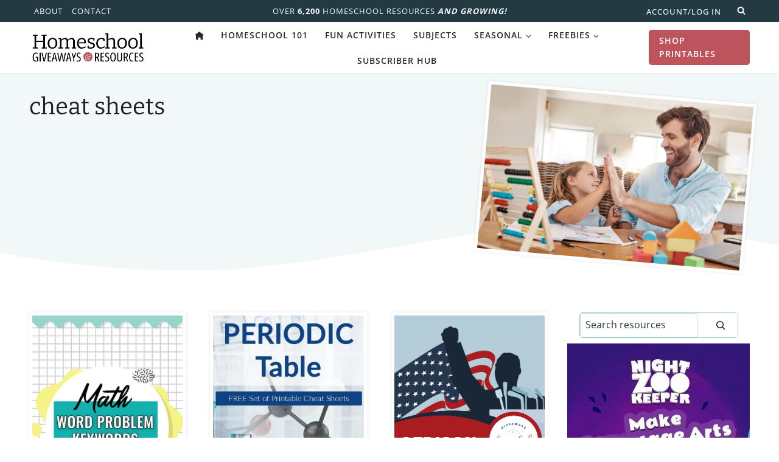

--- FILE ---
content_type: text/html; charset=UTF-8
request_url: https://homeschoolgiveaways.com/tag/cheat-sheets/
body_size: 39414
content:
<!doctype html>
<html lang="en-US" prefix="og: https://ogp.me/ns#" class="no-js" itemtype="https://schema.org/Blog" itemscope>
<head><meta charset="UTF-8"><script>if(navigator.userAgent.match(/MSIE|Internet Explorer/i)||navigator.userAgent.match(/Trident\/7\..*?rv:11/i)){var href=document.location.href;if(!href.match(/[?&]nowprocket/)){if(href.indexOf("?")==-1){if(href.indexOf("#")==-1){document.location.href=href+"?nowprocket=1"}else{document.location.href=href.replace("#","?nowprocket=1#")}}else{if(href.indexOf("#")==-1){document.location.href=href+"&nowprocket=1"}else{document.location.href=href.replace("#","&nowprocket=1#")}}}}</script><script>(()=>{class RocketLazyLoadScripts{constructor(){this.v="2.0.4",this.userEvents=["keydown","keyup","mousedown","mouseup","mousemove","mouseover","mouseout","touchmove","touchstart","touchend","touchcancel","wheel","click","dblclick","input"],this.attributeEvents=["onblur","onclick","oncontextmenu","ondblclick","onfocus","onmousedown","onmouseenter","onmouseleave","onmousemove","onmouseout","onmouseover","onmouseup","onmousewheel","onscroll","onsubmit"]}async t(){this.i(),this.o(),/iP(ad|hone)/.test(navigator.userAgent)&&this.h(),this.u(),this.l(this),this.m(),this.k(this),this.p(this),this._(),await Promise.all([this.R(),this.L()]),this.lastBreath=Date.now(),this.S(this),this.P(),this.D(),this.O(),this.M(),await this.C(this.delayedScripts.normal),await this.C(this.delayedScripts.defer),await this.C(this.delayedScripts.async),await this.T(),await this.F(),await this.j(),await this.A(),window.dispatchEvent(new Event("rocket-allScriptsLoaded")),this.everythingLoaded=!0,this.lastTouchEnd&&await new Promise(t=>setTimeout(t,500-Date.now()+this.lastTouchEnd)),this.I(),this.H(),this.U(),this.W()}i(){this.CSPIssue=sessionStorage.getItem("rocketCSPIssue"),document.addEventListener("securitypolicyviolation",t=>{this.CSPIssue||"script-src-elem"!==t.violatedDirective||"data"!==t.blockedURI||(this.CSPIssue=!0,sessionStorage.setItem("rocketCSPIssue",!0))},{isRocket:!0})}o(){window.addEventListener("pageshow",t=>{this.persisted=t.persisted,this.realWindowLoadedFired=!0},{isRocket:!0}),window.addEventListener("pagehide",()=>{this.onFirstUserAction=null},{isRocket:!0})}h(){let t;function e(e){t=e}window.addEventListener("touchstart",e,{isRocket:!0}),window.addEventListener("touchend",function i(o){o.changedTouches[0]&&t.changedTouches[0]&&Math.abs(o.changedTouches[0].pageX-t.changedTouches[0].pageX)<10&&Math.abs(o.changedTouches[0].pageY-t.changedTouches[0].pageY)<10&&o.timeStamp-t.timeStamp<200&&(window.removeEventListener("touchstart",e,{isRocket:!0}),window.removeEventListener("touchend",i,{isRocket:!0}),"INPUT"===o.target.tagName&&"text"===o.target.type||(o.target.dispatchEvent(new TouchEvent("touchend",{target:o.target,bubbles:!0})),o.target.dispatchEvent(new MouseEvent("mouseover",{target:o.target,bubbles:!0})),o.target.dispatchEvent(new PointerEvent("click",{target:o.target,bubbles:!0,cancelable:!0,detail:1,clientX:o.changedTouches[0].clientX,clientY:o.changedTouches[0].clientY})),event.preventDefault()))},{isRocket:!0})}q(t){this.userActionTriggered||("mousemove"!==t.type||this.firstMousemoveIgnored?"keyup"===t.type||"mouseover"===t.type||"mouseout"===t.type||(this.userActionTriggered=!0,this.onFirstUserAction&&this.onFirstUserAction()):this.firstMousemoveIgnored=!0),"click"===t.type&&t.preventDefault(),t.stopPropagation(),t.stopImmediatePropagation(),"touchstart"===this.lastEvent&&"touchend"===t.type&&(this.lastTouchEnd=Date.now()),"click"===t.type&&(this.lastTouchEnd=0),this.lastEvent=t.type,t.composedPath&&t.composedPath()[0].getRootNode()instanceof ShadowRoot&&(t.rocketTarget=t.composedPath()[0]),this.savedUserEvents.push(t)}u(){this.savedUserEvents=[],this.userEventHandler=this.q.bind(this),this.userEvents.forEach(t=>window.addEventListener(t,this.userEventHandler,{passive:!1,isRocket:!0})),document.addEventListener("visibilitychange",this.userEventHandler,{isRocket:!0})}U(){this.userEvents.forEach(t=>window.removeEventListener(t,this.userEventHandler,{passive:!1,isRocket:!0})),document.removeEventListener("visibilitychange",this.userEventHandler,{isRocket:!0}),this.savedUserEvents.forEach(t=>{(t.rocketTarget||t.target).dispatchEvent(new window[t.constructor.name](t.type,t))})}m(){const t="return false",e=Array.from(this.attributeEvents,t=>"data-rocket-"+t),i="["+this.attributeEvents.join("],[")+"]",o="[data-rocket-"+this.attributeEvents.join("],[data-rocket-")+"]",s=(e,i,o)=>{o&&o!==t&&(e.setAttribute("data-rocket-"+i,o),e["rocket"+i]=new Function("event",o),e.setAttribute(i,t))};new MutationObserver(t=>{for(const n of t)"attributes"===n.type&&(n.attributeName.startsWith("data-rocket-")||this.everythingLoaded?n.attributeName.startsWith("data-rocket-")&&this.everythingLoaded&&this.N(n.target,n.attributeName.substring(12)):s(n.target,n.attributeName,n.target.getAttribute(n.attributeName))),"childList"===n.type&&n.addedNodes.forEach(t=>{if(t.nodeType===Node.ELEMENT_NODE)if(this.everythingLoaded)for(const i of[t,...t.querySelectorAll(o)])for(const t of i.getAttributeNames())e.includes(t)&&this.N(i,t.substring(12));else for(const e of[t,...t.querySelectorAll(i)])for(const t of e.getAttributeNames())this.attributeEvents.includes(t)&&s(e,t,e.getAttribute(t))})}).observe(document,{subtree:!0,childList:!0,attributeFilter:[...this.attributeEvents,...e]})}I(){this.attributeEvents.forEach(t=>{document.querySelectorAll("[data-rocket-"+t+"]").forEach(e=>{this.N(e,t)})})}N(t,e){const i=t.getAttribute("data-rocket-"+e);i&&(t.setAttribute(e,i),t.removeAttribute("data-rocket-"+e))}k(t){Object.defineProperty(HTMLElement.prototype,"onclick",{get(){return this.rocketonclick||null},set(e){this.rocketonclick=e,this.setAttribute(t.everythingLoaded?"onclick":"data-rocket-onclick","this.rocketonclick(event)")}})}S(t){function e(e,i){let o=e[i];e[i]=null,Object.defineProperty(e,i,{get:()=>o,set(s){t.everythingLoaded?o=s:e["rocket"+i]=o=s}})}e(document,"onreadystatechange"),e(window,"onload"),e(window,"onpageshow");try{Object.defineProperty(document,"readyState",{get:()=>t.rocketReadyState,set(e){t.rocketReadyState=e},configurable:!0}),document.readyState="loading"}catch(t){console.log("WPRocket DJE readyState conflict, bypassing")}}l(t){this.originalAddEventListener=EventTarget.prototype.addEventListener,this.originalRemoveEventListener=EventTarget.prototype.removeEventListener,this.savedEventListeners=[],EventTarget.prototype.addEventListener=function(e,i,o){o&&o.isRocket||!t.B(e,this)&&!t.userEvents.includes(e)||t.B(e,this)&&!t.userActionTriggered||e.startsWith("rocket-")||t.everythingLoaded?t.originalAddEventListener.call(this,e,i,o):(t.savedEventListeners.push({target:this,remove:!1,type:e,func:i,options:o}),"mouseenter"!==e&&"mouseleave"!==e||t.originalAddEventListener.call(this,e,t.savedUserEvents.push,o))},EventTarget.prototype.removeEventListener=function(e,i,o){o&&o.isRocket||!t.B(e,this)&&!t.userEvents.includes(e)||t.B(e,this)&&!t.userActionTriggered||e.startsWith("rocket-")||t.everythingLoaded?t.originalRemoveEventListener.call(this,e,i,o):t.savedEventListeners.push({target:this,remove:!0,type:e,func:i,options:o})}}J(t,e){this.savedEventListeners=this.savedEventListeners.filter(i=>{let o=i.type,s=i.target||window;return e!==o||t!==s||(this.B(o,s)&&(i.type="rocket-"+o),this.$(i),!1)})}H(){EventTarget.prototype.addEventListener=this.originalAddEventListener,EventTarget.prototype.removeEventListener=this.originalRemoveEventListener,this.savedEventListeners.forEach(t=>this.$(t))}$(t){t.remove?this.originalRemoveEventListener.call(t.target,t.type,t.func,t.options):this.originalAddEventListener.call(t.target,t.type,t.func,t.options)}p(t){let e;function i(e){return t.everythingLoaded?e:e.split(" ").map(t=>"load"===t||t.startsWith("load.")?"rocket-jquery-load":t).join(" ")}function o(o){function s(e){const s=o.fn[e];o.fn[e]=o.fn.init.prototype[e]=function(){return this[0]===window&&t.userActionTriggered&&("string"==typeof arguments[0]||arguments[0]instanceof String?arguments[0]=i(arguments[0]):"object"==typeof arguments[0]&&Object.keys(arguments[0]).forEach(t=>{const e=arguments[0][t];delete arguments[0][t],arguments[0][i(t)]=e})),s.apply(this,arguments),this}}if(o&&o.fn&&!t.allJQueries.includes(o)){const e={DOMContentLoaded:[],"rocket-DOMContentLoaded":[]};for(const t in e)document.addEventListener(t,()=>{e[t].forEach(t=>t())},{isRocket:!0});o.fn.ready=o.fn.init.prototype.ready=function(i){function s(){parseInt(o.fn.jquery)>2?setTimeout(()=>i.bind(document)(o)):i.bind(document)(o)}return"function"==typeof i&&(t.realDomReadyFired?!t.userActionTriggered||t.fauxDomReadyFired?s():e["rocket-DOMContentLoaded"].push(s):e.DOMContentLoaded.push(s)),o([])},s("on"),s("one"),s("off"),t.allJQueries.push(o)}e=o}t.allJQueries=[],o(window.jQuery),Object.defineProperty(window,"jQuery",{get:()=>e,set(t){o(t)}})}P(){const t=new Map;document.write=document.writeln=function(e){const i=document.currentScript,o=document.createRange(),s=i.parentElement;let n=t.get(i);void 0===n&&(n=i.nextSibling,t.set(i,n));const c=document.createDocumentFragment();o.setStart(c,0),c.appendChild(o.createContextualFragment(e)),s.insertBefore(c,n)}}async R(){return new Promise(t=>{this.userActionTriggered?t():this.onFirstUserAction=t})}async L(){return new Promise(t=>{document.addEventListener("DOMContentLoaded",()=>{this.realDomReadyFired=!0,t()},{isRocket:!0})})}async j(){return this.realWindowLoadedFired?Promise.resolve():new Promise(t=>{window.addEventListener("load",t,{isRocket:!0})})}M(){this.pendingScripts=[];this.scriptsMutationObserver=new MutationObserver(t=>{for(const e of t)e.addedNodes.forEach(t=>{"SCRIPT"!==t.tagName||t.noModule||t.isWPRocket||this.pendingScripts.push({script:t,promise:new Promise(e=>{const i=()=>{const i=this.pendingScripts.findIndex(e=>e.script===t);i>=0&&this.pendingScripts.splice(i,1),e()};t.addEventListener("load",i,{isRocket:!0}),t.addEventListener("error",i,{isRocket:!0}),setTimeout(i,1e3)})})})}),this.scriptsMutationObserver.observe(document,{childList:!0,subtree:!0})}async F(){await this.X(),this.pendingScripts.length?(await this.pendingScripts[0].promise,await this.F()):this.scriptsMutationObserver.disconnect()}D(){this.delayedScripts={normal:[],async:[],defer:[]},document.querySelectorAll("script[type$=rocketlazyloadscript]").forEach(t=>{t.hasAttribute("data-rocket-src")?t.hasAttribute("async")&&!1!==t.async?this.delayedScripts.async.push(t):t.hasAttribute("defer")&&!1!==t.defer||"module"===t.getAttribute("data-rocket-type")?this.delayedScripts.defer.push(t):this.delayedScripts.normal.push(t):this.delayedScripts.normal.push(t)})}async _(){await this.L();let t=[];document.querySelectorAll("script[type$=rocketlazyloadscript][data-rocket-src]").forEach(e=>{let i=e.getAttribute("data-rocket-src");if(i&&!i.startsWith("data:")){i.startsWith("//")&&(i=location.protocol+i);try{const o=new URL(i).origin;o!==location.origin&&t.push({src:o,crossOrigin:e.crossOrigin||"module"===e.getAttribute("data-rocket-type")})}catch(t){}}}),t=[...new Map(t.map(t=>[JSON.stringify(t),t])).values()],this.Y(t,"preconnect")}async G(t){if(await this.K(),!0!==t.noModule||!("noModule"in HTMLScriptElement.prototype))return new Promise(e=>{let i;function o(){(i||t).setAttribute("data-rocket-status","executed"),e()}try{if(navigator.userAgent.includes("Firefox/")||""===navigator.vendor||this.CSPIssue)i=document.createElement("script"),[...t.attributes].forEach(t=>{let e=t.nodeName;"type"!==e&&("data-rocket-type"===e&&(e="type"),"data-rocket-src"===e&&(e="src"),i.setAttribute(e,t.nodeValue))}),t.text&&(i.text=t.text),t.nonce&&(i.nonce=t.nonce),i.hasAttribute("src")?(i.addEventListener("load",o,{isRocket:!0}),i.addEventListener("error",()=>{i.setAttribute("data-rocket-status","failed-network"),e()},{isRocket:!0}),setTimeout(()=>{i.isConnected||e()},1)):(i.text=t.text,o()),i.isWPRocket=!0,t.parentNode.replaceChild(i,t);else{const i=t.getAttribute("data-rocket-type"),s=t.getAttribute("data-rocket-src");i?(t.type=i,t.removeAttribute("data-rocket-type")):t.removeAttribute("type"),t.addEventListener("load",o,{isRocket:!0}),t.addEventListener("error",i=>{this.CSPIssue&&i.target.src.startsWith("data:")?(console.log("WPRocket: CSP fallback activated"),t.removeAttribute("src"),this.G(t).then(e)):(t.setAttribute("data-rocket-status","failed-network"),e())},{isRocket:!0}),s?(t.fetchPriority="high",t.removeAttribute("data-rocket-src"),t.src=s):t.src="data:text/javascript;base64,"+window.btoa(unescape(encodeURIComponent(t.text)))}}catch(i){t.setAttribute("data-rocket-status","failed-transform"),e()}});t.setAttribute("data-rocket-status","skipped")}async C(t){const e=t.shift();return e?(e.isConnected&&await this.G(e),this.C(t)):Promise.resolve()}O(){this.Y([...this.delayedScripts.normal,...this.delayedScripts.defer,...this.delayedScripts.async],"preload")}Y(t,e){this.trash=this.trash||[];let i=!0;var o=document.createDocumentFragment();t.forEach(t=>{const s=t.getAttribute&&t.getAttribute("data-rocket-src")||t.src;if(s&&!s.startsWith("data:")){const n=document.createElement("link");n.href=s,n.rel=e,"preconnect"!==e&&(n.as="script",n.fetchPriority=i?"high":"low"),t.getAttribute&&"module"===t.getAttribute("data-rocket-type")&&(n.crossOrigin=!0),t.crossOrigin&&(n.crossOrigin=t.crossOrigin),t.integrity&&(n.integrity=t.integrity),t.nonce&&(n.nonce=t.nonce),o.appendChild(n),this.trash.push(n),i=!1}}),document.head.appendChild(o)}W(){this.trash.forEach(t=>t.remove())}async T(){try{document.readyState="interactive"}catch(t){}this.fauxDomReadyFired=!0;try{await this.K(),this.J(document,"readystatechange"),document.dispatchEvent(new Event("rocket-readystatechange")),await this.K(),document.rocketonreadystatechange&&document.rocketonreadystatechange(),await this.K(),this.J(document,"DOMContentLoaded"),document.dispatchEvent(new Event("rocket-DOMContentLoaded")),await this.K(),this.J(window,"DOMContentLoaded"),window.dispatchEvent(new Event("rocket-DOMContentLoaded"))}catch(t){console.error(t)}}async A(){try{document.readyState="complete"}catch(t){}try{await this.K(),this.J(document,"readystatechange"),document.dispatchEvent(new Event("rocket-readystatechange")),await this.K(),document.rocketonreadystatechange&&document.rocketonreadystatechange(),await this.K(),this.J(window,"load"),window.dispatchEvent(new Event("rocket-load")),await this.K(),window.rocketonload&&window.rocketonload(),await this.K(),this.allJQueries.forEach(t=>t(window).trigger("rocket-jquery-load")),await this.K(),this.J(window,"pageshow");const t=new Event("rocket-pageshow");t.persisted=this.persisted,window.dispatchEvent(t),await this.K(),window.rocketonpageshow&&window.rocketonpageshow({persisted:this.persisted})}catch(t){console.error(t)}}async K(){Date.now()-this.lastBreath>45&&(await this.X(),this.lastBreath=Date.now())}async X(){return document.hidden?new Promise(t=>setTimeout(t)):new Promise(t=>requestAnimationFrame(t))}B(t,e){return e===document&&"readystatechange"===t||(e===document&&"DOMContentLoaded"===t||(e===window&&"DOMContentLoaded"===t||(e===window&&"load"===t||e===window&&"pageshow"===t)))}static run(){(new RocketLazyLoadScripts).t()}}RocketLazyLoadScripts.run()})();</script>
	
	<meta name="viewport" content="width=device-width, initial-scale=1, minimum-scale=1">
		<style>img:is([sizes="auto" i], [sizes^="auto," i]) { contain-intrinsic-size: 3000px 1500px }</style>
	
<!-- Search Engine Optimization by Rank Math - https://rankmath.com/ -->
<title>cheat sheets</title>
<link data-rocket-prefetch href="https://scripts.mediavine.com" rel="dns-prefetch">
<link data-rocket-prefetch href="https://www.googletagmanager.com" rel="dns-prefetch">
<link data-rocket-prefetch href="https://f.convertkit.com" rel="dns-prefetch"><link rel="preload" data-rocket-preload as="image" href="https://homeschoolgiveaways.com/wp-content/uploads/2024/02/vision-guidebook2.webp" fetchpriority="high">
<meta name="robots" content="follow, noindex"/>
<meta property="og:locale" content="en_US" />
<meta property="og:type" content="article" />
<meta property="og:title" content="cheat sheets" />
<meta property="og:url" content="https://homeschoolgiveaways.com/tag/cheat-sheets/" />
<meta property="og:site_name" content="Homeschool Giveaways" />
<meta property="article:publisher" content="https://www.facebook.com/hsgiveaways" />
<meta name="twitter:card" content="summary_large_image" />
<meta name="twitter:title" content="cheat sheets" />
<meta name="twitter:site" content="@hsgiveaways" />
<meta name="twitter:label1" content="Posts" />
<meta name="twitter:data1" content="33" />
<script type="application/ld+json" class="rank-math-schema">{"@context":"https://schema.org","@graph":[{"@type":"Organization","@id":"https://homeschoolgiveaways.com/#organization","name":"Homeschool Giveaways","url":"https://homeschoolgiveaways.com","sameAs":["https://www.facebook.com/hsgiveaways","https://twitter.com/hsgiveaways","https://www.pinterest.com/hsgiveaways/"],"logo":{"@type":"ImageObject","@id":"https://homeschoolgiveaways.com/#logo","url":"https://homeschoolgiveaways.com/wp-content/uploads/2024/02/homeschool-giveaways-logo.svg","contentUrl":"https://homeschoolgiveaways.com/wp-content/uploads/2024/02/homeschool-giveaways-logo.svg","caption":"Homeschool Giveaways","inLanguage":"en-US","width":"100","height":"100"}},{"@type":"WebSite","@id":"https://homeschoolgiveaways.com/#website","url":"https://homeschoolgiveaways.com","name":"Homeschool Giveaways","publisher":{"@id":"https://homeschoolgiveaways.com/#organization"},"inLanguage":"en-US"},{"@type":"CollectionPage","@id":"https://homeschoolgiveaways.com/tag/cheat-sheets/#webpage","url":"https://homeschoolgiveaways.com/tag/cheat-sheets/","name":"cheat sheets","isPartOf":{"@id":"https://homeschoolgiveaways.com/#website"},"inLanguage":"en-US"}]}</script>
<!-- /Rank Math WordPress SEO plugin -->

<link rel='dns-prefetch' href='//scripts.mediavine.com' />

<link rel="alternate" type="application/rss+xml" title="Homeschool Giveaways &raquo; Feed" href="https://homeschoolgiveaways.com/feed/" />
<link rel="alternate" type="application/rss+xml" title="Homeschool Giveaways &raquo; Comments Feed" href="https://homeschoolgiveaways.com/comments/feed/" />
			<script type="rocketlazyloadscript">document.documentElement.classList.remove( 'no-js' );</script>
			<link rel="alternate" type="application/rss+xml" title="Homeschool Giveaways &raquo; cheat sheets Tag Feed" href="https://homeschoolgiveaways.com/tag/cheat-sheets/feed/" />
<link data-minify="1" rel='stylesheet' id='sdm-styles-css' href='https://homeschoolgiveaways.com/wp-content/cache/min/1/wp-content/plugins/simple-download-monitor/css/sdm_wp_styles.css?ver=1768840155' media='all' />
<link data-minify="1" rel='stylesheet' id='kadence-blocks-rowlayout-css' href='https://homeschoolgiveaways.com/wp-content/cache/min/1/wp-content/plugins/kadence-blocks/dist/style-blocks-rowlayout.css?ver=1768840155' media='all' />
<link data-minify="1" rel='stylesheet' id='kadence-blocks-column-css' href='https://homeschoolgiveaways.com/wp-content/cache/min/1/wp-content/plugins/kadence-blocks/dist/style-blocks-column.css?ver=1768840155' media='all' />
<style id='kadence-blocks-advancedheading-inline-css'>
.wp-block-kadence-advancedheading mark{background:transparent;border-style:solid;border-width:0}.wp-block-kadence-advancedheading mark.kt-highlight{color:#f76a0c;}.kb-adv-heading-icon{display: inline-flex;justify-content: center;align-items: center;} .is-layout-constrained > .kb-advanced-heading-link {display: block;}.single-content .kadence-advanced-heading-wrapper h1, .single-content .kadence-advanced-heading-wrapper h2, .single-content .kadence-advanced-heading-wrapper h3, .single-content .kadence-advanced-heading-wrapper h4, .single-content .kadence-advanced-heading-wrapper h5, .single-content .kadence-advanced-heading-wrapper h6 {margin: 1.5em 0 .5em;}.single-content .kadence-advanced-heading-wrapper+* { margin-top:0;}.kb-screen-reader-text{position:absolute;width:1px;height:1px;padding:0;margin:-1px;overflow:hidden;clip:rect(0,0,0,0);}
</style>
<link data-minify="1" rel='stylesheet' id='kadence-blocks-image-css' href='https://homeschoolgiveaways.com/wp-content/cache/min/1/wp-content/plugins/kadence-blocks/dist/style-blocks-image.css?ver=1768840155' media='all' />
<link data-minify="1" rel='stylesheet' id='kadence-blocks-advancedbtn-css' href='https://homeschoolgiveaways.com/wp-content/cache/min/1/wp-content/plugins/kadence-blocks/dist/style-blocks-advancedbtn.css?ver=1768840155' media='all' />
<link data-minify="1" rel='stylesheet' id='kadence-blocks-icon-css' href='https://homeschoolgiveaways.com/wp-content/cache/min/1/wp-content/plugins/kadence-blocks/dist/style-blocks-icon.css?ver=1768840155' media='all' />
<style id='wp-emoji-styles-inline-css'>

	img.wp-smiley, img.emoji {
		display: inline !important;
		border: none !important;
		box-shadow: none !important;
		height: 1em !important;
		width: 1em !important;
		margin: 0 0.07em !important;
		vertical-align: -0.1em !important;
		background: none !important;
		padding: 0 !important;
	}
</style>
<link rel='stylesheet' id='wp-block-library-css' href='https://homeschoolgiveaways.com/wp-includes/css/dist/block-library/style.min.css?ver=6.8.3' media='all' />
<style id='classic-theme-styles-inline-css'>
/*! This file is auto-generated */
.wp-block-button__link{color:#fff;background-color:#32373c;border-radius:9999px;box-shadow:none;text-decoration:none;padding:calc(.667em + 2px) calc(1.333em + 2px);font-size:1.125em}.wp-block-file__button{background:#32373c;color:#fff;text-decoration:none}
</style>
<link data-minify="1" rel='stylesheet' id='dlp-login-forms-css' href='https://homeschoolgiveaways.com/wp-content/cache/min/1/wp-content/plugins/document-library-pro/assets/css/dlp-login-forms.css?ver=1768840155' media='all' />
<style id='filebird-block-filebird-gallery-style-inline-css'>
ul.filebird-block-filebird-gallery{margin:auto!important;padding:0!important;width:100%}ul.filebird-block-filebird-gallery.layout-grid{display:grid;grid-gap:20px;align-items:stretch;grid-template-columns:repeat(var(--columns),1fr);justify-items:stretch}ul.filebird-block-filebird-gallery.layout-grid li img{border:1px solid #ccc;box-shadow:2px 2px 6px 0 rgba(0,0,0,.3);height:100%;max-width:100%;-o-object-fit:cover;object-fit:cover;width:100%}ul.filebird-block-filebird-gallery.layout-masonry{-moz-column-count:var(--columns);-moz-column-gap:var(--space);column-gap:var(--space);-moz-column-width:var(--min-width);columns:var(--min-width) var(--columns);display:block;overflow:auto}ul.filebird-block-filebird-gallery.layout-masonry li{margin-bottom:var(--space)}ul.filebird-block-filebird-gallery li{list-style:none}ul.filebird-block-filebird-gallery li figure{height:100%;margin:0;padding:0;position:relative;width:100%}ul.filebird-block-filebird-gallery li figure figcaption{background:linear-gradient(0deg,rgba(0,0,0,.7),rgba(0,0,0,.3) 70%,transparent);bottom:0;box-sizing:border-box;color:#fff;font-size:.8em;margin:0;max-height:100%;overflow:auto;padding:3em .77em .7em;position:absolute;text-align:center;width:100%;z-index:2}ul.filebird-block-filebird-gallery li figure figcaption a{color:inherit}

</style>
<link data-minify="1" rel='stylesheet' id='convertkit-broadcasts-css' href='https://homeschoolgiveaways.com/wp-content/cache/background-css/1/homeschoolgiveaways.com/wp-content/cache/min/1/wp-content/plugins/convertkit/resources/frontend/css/broadcasts.css?ver=1768840155&wpr_t=1768840488' media='all' />
<link data-minify="1" rel='stylesheet' id='convertkit-button-css' href='https://homeschoolgiveaways.com/wp-content/cache/min/1/wp-content/plugins/convertkit/resources/frontend/css/button.css?ver=1768840155' media='all' />
<link data-minify="1" rel='stylesheet' id='convertkit-form-css' href='https://homeschoolgiveaways.com/wp-content/cache/min/1/wp-content/plugins/convertkit/resources/frontend/css/form.css?ver=1768840155' media='all' />
<link data-minify="1" rel='stylesheet' id='convertkit-form-builder-field-css' href='https://homeschoolgiveaways.com/wp-content/cache/min/1/wp-content/plugins/convertkit/resources/frontend/css/form-builder.css?ver=1768840155' media='all' />
<link data-minify="1" rel='stylesheet' id='convertkit-form-builder-css' href='https://homeschoolgiveaways.com/wp-content/cache/min/1/wp-content/plugins/convertkit/resources/frontend/css/form-builder.css?ver=1768840155' media='all' />
<style id='global-styles-inline-css'>
:root{--wp--preset--aspect-ratio--square: 1;--wp--preset--aspect-ratio--4-3: 4/3;--wp--preset--aspect-ratio--3-4: 3/4;--wp--preset--aspect-ratio--3-2: 3/2;--wp--preset--aspect-ratio--2-3: 2/3;--wp--preset--aspect-ratio--16-9: 16/9;--wp--preset--aspect-ratio--9-16: 9/16;--wp--preset--color--black: #000000;--wp--preset--color--cyan-bluish-gray: #abb8c3;--wp--preset--color--white: #ffffff;--wp--preset--color--pale-pink: #f78da7;--wp--preset--color--vivid-red: #cf2e2e;--wp--preset--color--luminous-vivid-orange: #ff6900;--wp--preset--color--luminous-vivid-amber: #fcb900;--wp--preset--color--light-green-cyan: #7bdcb5;--wp--preset--color--vivid-green-cyan: #00d084;--wp--preset--color--pale-cyan-blue: #8ed1fc;--wp--preset--color--vivid-cyan-blue: #0693e3;--wp--preset--color--vivid-purple: #9b51e0;--wp--preset--color--theme-palette-1: var(--global-palette1);--wp--preset--color--theme-palette-2: var(--global-palette2);--wp--preset--color--theme-palette-3: var(--global-palette3);--wp--preset--color--theme-palette-4: var(--global-palette4);--wp--preset--color--theme-palette-5: var(--global-palette5);--wp--preset--color--theme-palette-6: var(--global-palette6);--wp--preset--color--theme-palette-7: var(--global-palette7);--wp--preset--color--theme-palette-8: var(--global-palette8);--wp--preset--color--theme-palette-9: var(--global-palette9);--wp--preset--color--theme-palette-10: var(--global-palette10);--wp--preset--color--theme-palette-11: var(--global-palette11);--wp--preset--color--theme-palette-12: var(--global-palette12);--wp--preset--color--theme-palette-13: var(--global-palette13);--wp--preset--color--theme-palette-14: var(--global-palette14);--wp--preset--color--theme-palette-15: var(--global-palette15);--wp--preset--gradient--vivid-cyan-blue-to-vivid-purple: linear-gradient(135deg,rgba(6,147,227,1) 0%,rgb(155,81,224) 100%);--wp--preset--gradient--light-green-cyan-to-vivid-green-cyan: linear-gradient(135deg,rgb(122,220,180) 0%,rgb(0,208,130) 100%);--wp--preset--gradient--luminous-vivid-amber-to-luminous-vivid-orange: linear-gradient(135deg,rgba(252,185,0,1) 0%,rgba(255,105,0,1) 100%);--wp--preset--gradient--luminous-vivid-orange-to-vivid-red: linear-gradient(135deg,rgba(255,105,0,1) 0%,rgb(207,46,46) 100%);--wp--preset--gradient--very-light-gray-to-cyan-bluish-gray: linear-gradient(135deg,rgb(238,238,238) 0%,rgb(169,184,195) 100%);--wp--preset--gradient--cool-to-warm-spectrum: linear-gradient(135deg,rgb(74,234,220) 0%,rgb(151,120,209) 20%,rgb(207,42,186) 40%,rgb(238,44,130) 60%,rgb(251,105,98) 80%,rgb(254,248,76) 100%);--wp--preset--gradient--blush-light-purple: linear-gradient(135deg,rgb(255,206,236) 0%,rgb(152,150,240) 100%);--wp--preset--gradient--blush-bordeaux: linear-gradient(135deg,rgb(254,205,165) 0%,rgb(254,45,45) 50%,rgb(107,0,62) 100%);--wp--preset--gradient--luminous-dusk: linear-gradient(135deg,rgb(255,203,112) 0%,rgb(199,81,192) 50%,rgb(65,88,208) 100%);--wp--preset--gradient--pale-ocean: linear-gradient(135deg,rgb(255,245,203) 0%,rgb(182,227,212) 50%,rgb(51,167,181) 100%);--wp--preset--gradient--electric-grass: linear-gradient(135deg,rgb(202,248,128) 0%,rgb(113,206,126) 100%);--wp--preset--gradient--midnight: linear-gradient(135deg,rgb(2,3,129) 0%,rgb(40,116,252) 100%);--wp--preset--font-size--small: var(--global-font-size-small);--wp--preset--font-size--medium: var(--global-font-size-medium);--wp--preset--font-size--large: var(--global-font-size-large);--wp--preset--font-size--x-large: 42px;--wp--preset--font-size--larger: var(--global-font-size-larger);--wp--preset--font-size--xxlarge: var(--global-font-size-xxlarge);--wp--preset--spacing--20: 0.44rem;--wp--preset--spacing--30: 0.67rem;--wp--preset--spacing--40: 1rem;--wp--preset--spacing--50: 1.5rem;--wp--preset--spacing--60: 2.25rem;--wp--preset--spacing--70: 3.38rem;--wp--preset--spacing--80: 5.06rem;--wp--preset--shadow--natural: 6px 6px 9px rgba(0, 0, 0, 0.2);--wp--preset--shadow--deep: 12px 12px 50px rgba(0, 0, 0, 0.4);--wp--preset--shadow--sharp: 6px 6px 0px rgba(0, 0, 0, 0.2);--wp--preset--shadow--outlined: 6px 6px 0px -3px rgba(255, 255, 255, 1), 6px 6px rgba(0, 0, 0, 1);--wp--preset--shadow--crisp: 6px 6px 0px rgba(0, 0, 0, 1);}:where(.is-layout-flex){gap: 0.5em;}:where(.is-layout-grid){gap: 0.5em;}body .is-layout-flex{display: flex;}.is-layout-flex{flex-wrap: wrap;align-items: center;}.is-layout-flex > :is(*, div){margin: 0;}body .is-layout-grid{display: grid;}.is-layout-grid > :is(*, div){margin: 0;}:where(.wp-block-columns.is-layout-flex){gap: 2em;}:where(.wp-block-columns.is-layout-grid){gap: 2em;}:where(.wp-block-post-template.is-layout-flex){gap: 1.25em;}:where(.wp-block-post-template.is-layout-grid){gap: 1.25em;}.has-black-color{color: var(--wp--preset--color--black) !important;}.has-cyan-bluish-gray-color{color: var(--wp--preset--color--cyan-bluish-gray) !important;}.has-white-color{color: var(--wp--preset--color--white) !important;}.has-pale-pink-color{color: var(--wp--preset--color--pale-pink) !important;}.has-vivid-red-color{color: var(--wp--preset--color--vivid-red) !important;}.has-luminous-vivid-orange-color{color: var(--wp--preset--color--luminous-vivid-orange) !important;}.has-luminous-vivid-amber-color{color: var(--wp--preset--color--luminous-vivid-amber) !important;}.has-light-green-cyan-color{color: var(--wp--preset--color--light-green-cyan) !important;}.has-vivid-green-cyan-color{color: var(--wp--preset--color--vivid-green-cyan) !important;}.has-pale-cyan-blue-color{color: var(--wp--preset--color--pale-cyan-blue) !important;}.has-vivid-cyan-blue-color{color: var(--wp--preset--color--vivid-cyan-blue) !important;}.has-vivid-purple-color{color: var(--wp--preset--color--vivid-purple) !important;}.has-black-background-color{background-color: var(--wp--preset--color--black) !important;}.has-cyan-bluish-gray-background-color{background-color: var(--wp--preset--color--cyan-bluish-gray) !important;}.has-white-background-color{background-color: var(--wp--preset--color--white) !important;}.has-pale-pink-background-color{background-color: var(--wp--preset--color--pale-pink) !important;}.has-vivid-red-background-color{background-color: var(--wp--preset--color--vivid-red) !important;}.has-luminous-vivid-orange-background-color{background-color: var(--wp--preset--color--luminous-vivid-orange) !important;}.has-luminous-vivid-amber-background-color{background-color: var(--wp--preset--color--luminous-vivid-amber) !important;}.has-light-green-cyan-background-color{background-color: var(--wp--preset--color--light-green-cyan) !important;}.has-vivid-green-cyan-background-color{background-color: var(--wp--preset--color--vivid-green-cyan) !important;}.has-pale-cyan-blue-background-color{background-color: var(--wp--preset--color--pale-cyan-blue) !important;}.has-vivid-cyan-blue-background-color{background-color: var(--wp--preset--color--vivid-cyan-blue) !important;}.has-vivid-purple-background-color{background-color: var(--wp--preset--color--vivid-purple) !important;}.has-black-border-color{border-color: var(--wp--preset--color--black) !important;}.has-cyan-bluish-gray-border-color{border-color: var(--wp--preset--color--cyan-bluish-gray) !important;}.has-white-border-color{border-color: var(--wp--preset--color--white) !important;}.has-pale-pink-border-color{border-color: var(--wp--preset--color--pale-pink) !important;}.has-vivid-red-border-color{border-color: var(--wp--preset--color--vivid-red) !important;}.has-luminous-vivid-orange-border-color{border-color: var(--wp--preset--color--luminous-vivid-orange) !important;}.has-luminous-vivid-amber-border-color{border-color: var(--wp--preset--color--luminous-vivid-amber) !important;}.has-light-green-cyan-border-color{border-color: var(--wp--preset--color--light-green-cyan) !important;}.has-vivid-green-cyan-border-color{border-color: var(--wp--preset--color--vivid-green-cyan) !important;}.has-pale-cyan-blue-border-color{border-color: var(--wp--preset--color--pale-cyan-blue) !important;}.has-vivid-cyan-blue-border-color{border-color: var(--wp--preset--color--vivid-cyan-blue) !important;}.has-vivid-purple-border-color{border-color: var(--wp--preset--color--vivid-purple) !important;}.has-vivid-cyan-blue-to-vivid-purple-gradient-background{background: var(--wp--preset--gradient--vivid-cyan-blue-to-vivid-purple) !important;}.has-light-green-cyan-to-vivid-green-cyan-gradient-background{background: var(--wp--preset--gradient--light-green-cyan-to-vivid-green-cyan) !important;}.has-luminous-vivid-amber-to-luminous-vivid-orange-gradient-background{background: var(--wp--preset--gradient--luminous-vivid-amber-to-luminous-vivid-orange) !important;}.has-luminous-vivid-orange-to-vivid-red-gradient-background{background: var(--wp--preset--gradient--luminous-vivid-orange-to-vivid-red) !important;}.has-very-light-gray-to-cyan-bluish-gray-gradient-background{background: var(--wp--preset--gradient--very-light-gray-to-cyan-bluish-gray) !important;}.has-cool-to-warm-spectrum-gradient-background{background: var(--wp--preset--gradient--cool-to-warm-spectrum) !important;}.has-blush-light-purple-gradient-background{background: var(--wp--preset--gradient--blush-light-purple) !important;}.has-blush-bordeaux-gradient-background{background: var(--wp--preset--gradient--blush-bordeaux) !important;}.has-luminous-dusk-gradient-background{background: var(--wp--preset--gradient--luminous-dusk) !important;}.has-pale-ocean-gradient-background{background: var(--wp--preset--gradient--pale-ocean) !important;}.has-electric-grass-gradient-background{background: var(--wp--preset--gradient--electric-grass) !important;}.has-midnight-gradient-background{background: var(--wp--preset--gradient--midnight) !important;}.has-small-font-size{font-size: var(--wp--preset--font-size--small) !important;}.has-medium-font-size{font-size: var(--wp--preset--font-size--medium) !important;}.has-large-font-size{font-size: var(--wp--preset--font-size--large) !important;}.has-x-large-font-size{font-size: var(--wp--preset--font-size--x-large) !important;}
:where(.wp-block-post-template.is-layout-flex){gap: 1.25em;}:where(.wp-block-post-template.is-layout-grid){gap: 1.25em;}
:where(.wp-block-columns.is-layout-flex){gap: 2em;}:where(.wp-block-columns.is-layout-grid){gap: 2em;}
:root :where(.wp-block-pullquote){font-size: 1.5em;line-height: 1.6;}
</style>
<link data-minify="1" rel='stylesheet' id='child-theme-css' href='https://homeschoolgiveaways.com/wp-content/cache/min/1/wp-content/themes/homeschool-giveaways/style.css?ver=1768840155' media='all' />
<link rel='stylesheet' id='kadence-global-css' href='https://homeschoolgiveaways.com/wp-content/themes/kadence/assets/css/global.min.css?ver=1767939010' media='all' />
<style id='kadence-global-inline-css'>
/* Kadence Base CSS */
:root{--global-palette1:#bd535c;--global-palette2:#96c5bd;--global-palette3:#1f1f1f;--global-palette4:#292929;--global-palette5:#3a6769;--global-palette6:#243a42;--global-palette7:#f2f8f7;--global-palette8:#f7fbfa;--global-palette9:#ffffff;--global-palette10:oklch(from var(--global-palette1) calc(l + 0.10 * (1 - l)) calc(c * 1.00) calc(h + 180) / 100%);--global-palette11:#13612e;--global-palette12:#1159af;--global-palette13:#b82105;--global-palette14:#f7630c;--global-palette15:#f5a524;--global-palette9rgb:255, 255, 255;--global-palette-highlight:var(--global-palette3);--global-palette-highlight-alt:var(--global-palette3);--global-palette-highlight-alt2:var(--global-palette1);--global-palette-btn-bg:var(--global-palette1);--global-palette-btn-bg-hover:var(--global-palette2);--global-palette-btn:var(--global-palette9);--global-palette-btn-hover:var(--global-palette9);--global-palette-btn-sec-bg:var(--global-palette7);--global-palette-btn-sec-bg-hover:var(--global-palette2);--global-palette-btn-sec:var(--global-palette3);--global-palette-btn-sec-hover:var(--global-palette9);--global-body-font-family:'Open Sans', sans-serif;--global-heading-font-family:Bitter, serif;--global-primary-nav-font-family:inherit;--global-fallback-font:sans-serif;--global-display-fallback-font:sans-serif;--global-content-width:1290px;--global-content-wide-width:calc(1290px + 230px);--global-content-narrow-width:842px;--global-content-edge-padding:3rem;--global-content-boxed-padding:2rem;--global-calc-content-width:calc(1290px - var(--global-content-edge-padding) - var(--global-content-edge-padding) );--wp--style--global--content-size:var(--global-calc-content-width);}.wp-site-blocks{--global-vw:calc( 100vw - ( 0.5 * var(--scrollbar-offset)));}body{background:var(--global-palette9);}body, input, select, optgroup, textarea{font-style:normal;font-weight:normal;font-size:18px;line-height:1.6;font-family:var(--global-body-font-family);color:var(--global-palette4);}.content-bg, body.content-style-unboxed .site{background:var(--global-palette9);}h1,h2,h3,h4,h5,h6{font-family:var(--global-heading-font-family);}h1{font-style:normal;font-weight:normal;font-size:32px;line-height:1.2;color:var(--global-palette3);}h2{font-style:normal;font-weight:normal;font-size:28px;line-height:1.2;color:var(--global-palette3);}h3{font-style:normal;font-weight:normal;font-size:24px;line-height:1.3;color:var(--global-palette3);}h4{font-style:normal;font-weight:500;font-size:22px;line-height:1.2;letter-spacing:1px;font-family:'Open Sans', sans-serif;text-transform:uppercase;color:var(--global-palette4);}h5{font-style:normal;font-weight:normal;font-size:20px;line-height:1.3;color:var(--global-palette4);}h6{font-style:normal;font-weight:500;font-size:18px;line-height:1.2;letter-spacing:1px;font-family:'Open Sans', sans-serif;text-transform:uppercase;color:var(--global-palette5);}.entry-hero .kadence-breadcrumbs{max-width:1290px;}.site-container, .site-header-row-layout-contained, .site-footer-row-layout-contained, .entry-hero-layout-contained, .comments-area, .alignfull > .wp-block-cover__inner-container, .alignwide > .wp-block-cover__inner-container{max-width:var(--global-content-width);}.content-width-narrow .content-container.site-container, .content-width-narrow .hero-container.site-container{max-width:var(--global-content-narrow-width);}@media all and (min-width: 1520px){.wp-site-blocks .content-container  .alignwide{margin-left:-115px;margin-right:-115px;width:unset;max-width:unset;}}@media all and (min-width: 1102px){.content-width-narrow .wp-site-blocks .content-container .alignwide{margin-left:-130px;margin-right:-130px;width:unset;max-width:unset;}}.content-style-boxed .wp-site-blocks .entry-content .alignwide{margin-left:calc( -1 * var( --global-content-boxed-padding ) );margin-right:calc( -1 * var( --global-content-boxed-padding ) );}.content-area{margin-top:5rem;margin-bottom:5rem;}@media all and (max-width: 1024px){.content-area{margin-top:3rem;margin-bottom:3rem;}}@media all and (max-width: 767px){.content-area{margin-top:2rem;margin-bottom:2rem;}}@media all and (max-width: 1024px){:root{--global-content-edge-padding:3rem;--global-content-boxed-padding:2rem;}}@media all and (max-width: 767px){:root{--global-content-edge-padding:1.5rem;--global-content-boxed-padding:1.5rem;}}.entry-content-wrap{padding:2rem;}@media all and (max-width: 1024px){.entry-content-wrap{padding:2rem;}}@media all and (max-width: 767px){.entry-content-wrap{padding:1.5rem;}}.entry.single-entry{box-shadow:0px 0px 0px 0px rgba(0,0,0,0.05);}.entry.loop-entry{box-shadow:0px 0px 0px 0px rgba(0,0,0,0.05);}.loop-entry .entry-content-wrap{padding:2rem;}@media all and (max-width: 1024px){.loop-entry .entry-content-wrap{padding:2rem;}}@media all and (max-width: 767px){.loop-entry .entry-content-wrap{padding:1.5rem;}}.has-sidebar:not(.has-left-sidebar) .content-container{grid-template-columns:1fr 300px;}.has-sidebar.has-left-sidebar .content-container{grid-template-columns:300px 1fr;}.primary-sidebar.widget-area .widget{margin-bottom:1.5em;color:var(--global-palette4);}.primary-sidebar.widget-area .widget-title{font-weight:700;font-size:20px;line-height:1.5;color:var(--global-palette3);}button, .button, .wp-block-button__link, input[type="button"], input[type="reset"], input[type="submit"], .fl-button, .elementor-button-wrapper .elementor-button, .wc-block-components-checkout-place-order-button, .wc-block-cart__submit{font-style:normal;font-weight:600;font-size:14px;letter-spacing:1px;text-transform:uppercase;border-radius:5px;padding:.5em 1.2em .5em 1.2em;box-shadow:0px 0px 0px -7px rgba(0,0,0,0);}.wp-block-button.is-style-outline .wp-block-button__link{padding:.5em 1.2em .5em 1.2em;}button:hover, button:focus, button:active, .button:hover, .button:focus, .button:active, .wp-block-button__link:hover, .wp-block-button__link:focus, .wp-block-button__link:active, input[type="button"]:hover, input[type="button"]:focus, input[type="button"]:active, input[type="reset"]:hover, input[type="reset"]:focus, input[type="reset"]:active, input[type="submit"]:hover, input[type="submit"]:focus, input[type="submit"]:active, .elementor-button-wrapper .elementor-button:hover, .elementor-button-wrapper .elementor-button:focus, .elementor-button-wrapper .elementor-button:active, .wc-block-cart__submit:hover{box-shadow:0px 15px 25px -7px rgba(0,0,0,0.1);}.kb-button.kb-btn-global-outline.kb-btn-global-inherit{padding-top:calc(.5em - 2px);padding-right:calc(1.2em - 2px);padding-bottom:calc(.5em - 2px);padding-left:calc(1.2em - 2px);}button.button-style-secondary, .button.button-style-secondary, .wp-block-button__link.button-style-secondary, input[type="button"].button-style-secondary, input[type="reset"].button-style-secondary, input[type="submit"].button-style-secondary, .fl-button.button-style-secondary, .elementor-button-wrapper .elementor-button.button-style-secondary, .wc-block-components-checkout-place-order-button.button-style-secondary, .wc-block-cart__submit.button-style-secondary{font-style:normal;font-weight:600;font-size:14px;letter-spacing:1px;text-transform:uppercase;}@media all and (min-width: 1025px){.transparent-header .entry-hero .entry-hero-container-inner{padding-top:calc(0px + 60px);}}@media all and (max-width: 1024px){.mobile-transparent-header .entry-hero .entry-hero-container-inner{padding-top:60px;}}@media all and (max-width: 767px){.mobile-transparent-header .entry-hero .entry-hero-container-inner{padding-top:60px;}}#kt-scroll-up-reader, #kt-scroll-up{border-radius:120px 120px 120px 120px;color:var(--global-palette9);background:var(--global-palette2);bottom:5rem;font-size:1.2em;padding:0.4em 0.4em 0.4em 0.4em;}#kt-scroll-up-reader.scroll-up-side-right, #kt-scroll-up.scroll-up-side-right{right:3rem;}#kt-scroll-up-reader.scroll-up-side-left, #kt-scroll-up.scroll-up-side-left{left:3rem;}@media all and (hover: hover){#kt-scroll-up-reader:hover, #kt-scroll-up:hover{color:var(--global-palette9);background:var(--global-palette1);}}@media all and (max-width: 767px){#kt-scroll-up-reader.scroll-up-side-right, #kt-scroll-up.scroll-up-side-right{right:1.5rem;}#kt-scroll-up-reader.scroll-up-side-left, #kt-scroll-up.scroll-up-side-left{left:1.5rem;}}.entry-author-style-center{padding-top:var(--global-md-spacing);border-top:1px solid var(--global-gray-500);}.entry-author-style-center .entry-author-avatar, .entry-meta .author-avatar{display:none;}.entry-author-style-normal .entry-author-profile{padding-left:0px;}#comments .comment-meta{margin-left:0px;}
/* Kadence Header CSS */
.wp-site-blocks #mobile-header{display:block;}.wp-site-blocks #main-header{display:none;}@media all and (min-width: 1280px){.wp-site-blocks #mobile-header{display:none;}.wp-site-blocks #main-header{display:block;}}@media all and (max-width: 1279px){.mobile-transparent-header #masthead{position:absolute;left:0px;right:0px;z-index:100;}.kadence-scrollbar-fixer.mobile-transparent-header #masthead{right:var(--scrollbar-offset,0);}.mobile-transparent-header #masthead, .mobile-transparent-header .site-top-header-wrap .site-header-row-container-inner, .mobile-transparent-header .site-main-header-wrap .site-header-row-container-inner, .mobile-transparent-header .site-bottom-header-wrap .site-header-row-container-inner{background:transparent;}.site-header-row-tablet-layout-fullwidth, .site-header-row-tablet-layout-standard{padding:0px;}}@media all and (min-width: 1280px){.transparent-header #masthead{position:absolute;left:0px;right:0px;z-index:100;}.transparent-header.kadence-scrollbar-fixer #masthead{right:var(--scrollbar-offset,0);}.transparent-header #masthead, .transparent-header .site-top-header-wrap .site-header-row-container-inner, .transparent-header .site-main-header-wrap .site-header-row-container-inner, .transparent-header .site-bottom-header-wrap .site-header-row-container-inner{background:transparent;}}.site-branding a.brand img{max-width:200px;}.site-branding a.brand img.svg-logo-image{width:200px;}@media all and (max-width: 767px){.site-branding a.brand img{max-width:150px;}.site-branding a.brand img.svg-logo-image{width:150px;}}.site-branding{padding:.5rem 0rem .5rem 0rem;}#masthead, #masthead .kadence-sticky-header.item-is-fixed:not(.item-at-start):not(.site-header-row-container):not(.site-main-header-wrap), #masthead .kadence-sticky-header.item-is-fixed:not(.item-at-start) > .site-header-row-container-inner{background:#ffffff;}.site-main-header-inner-wrap{min-height:60px;}.site-top-header-wrap .site-header-row-container-inner{background:var(--global-palette6);}.site-top-header-inner-wrap{min-height:0px;}.site-main-header-wrap.site-header-row-container.site-header-focus-item.site-header-row-layout-standard.kadence-sticky-header.item-is-fixed.item-is-stuck, .site-header-upper-inner-wrap.kadence-sticky-header.item-is-fixed.item-is-stuck, .site-header-inner-wrap.kadence-sticky-header.item-is-fixed.item-is-stuck, .site-top-header-wrap.site-header-row-container.site-header-focus-item.site-header-row-layout-standard.kadence-sticky-header.item-is-fixed.item-is-stuck, .site-bottom-header-wrap.site-header-row-container.site-header-focus-item.site-header-row-layout-standard.kadence-sticky-header.item-is-fixed.item-is-stuck{box-shadow:0px 0px 0px 0px rgba(0,0,0,0);}.header-navigation[class*="header-navigation-style-underline"] .header-menu-container.primary-menu-container>ul>li>a:after{width:calc( 100% - 2em);}.main-navigation .primary-menu-container > ul > li.menu-item > a{padding-left:calc(2em / 2);padding-right:calc(2em / 2);padding-top:0.6em;padding-bottom:0.6em;color:var(--global-palette4);}.main-navigation .primary-menu-container > ul > li.menu-item .dropdown-nav-special-toggle{right:calc(2em / 2);}.main-navigation .primary-menu-container > ul li.menu-item > a{font-style:normal;font-weight:600;font-size:14px;letter-spacing:1px;text-transform:uppercase;}.main-navigation .primary-menu-container > ul > li.menu-item > a:hover{color:var(--global-palette5);}.main-navigation .primary-menu-container > ul > li.menu-item.current-menu-item > a{color:var(--global-palette1);}.header-navigation[class*="header-navigation-style-underline"] .header-menu-container.secondary-menu-container>ul>li>a:after{width:calc( 100% - 1.2em);}.secondary-navigation .secondary-menu-container > ul > li.menu-item > a{padding-left:calc(1.2em / 2);padding-right:calc(1.2em / 2);padding-top:0.6em;padding-bottom:0.6em;color:var(--global-palette9);}.secondary-navigation .primary-menu-container > ul > li.menu-item .dropdown-nav-special-toggle{right:calc(1.2em / 2);}.secondary-navigation .secondary-menu-container > ul li.menu-item > a{font-style:normal;font-size:13px;letter-spacing:1px;text-transform:uppercase;}.secondary-navigation .secondary-menu-container > ul > li.menu-item > a:hover{color:var(--global-palette2);}.secondary-navigation .secondary-menu-container > ul > li.menu-item.current-menu-item > a{color:var(--global-palette2);}.header-navigation .header-menu-container ul ul.sub-menu, .header-navigation .header-menu-container ul ul.submenu{background:var(--global-palette4);box-shadow:0px 2px 13px 0px rgba(0,0,0,0.1);}.header-navigation .header-menu-container ul ul li.menu-item, .header-menu-container ul.menu > li.kadence-menu-mega-enabled > ul > li.menu-item > a{border-bottom:1px solid rgba(255,255,255,0.1);border-radius:0px 0px 0px 0px;}.header-navigation .header-menu-container ul ul li.menu-item > a{width:200px;padding-top:1em;padding-bottom:1em;color:var(--global-palette8);font-size:12px;}.header-navigation .header-menu-container ul ul li.menu-item > a:hover{color:var(--global-palette8);background:var(--global-palette2);border-radius:0px 0px 0px 0px;}.header-navigation .header-menu-container ul ul li.menu-item.current-menu-item > a{color:var(--global-palette8);background:var(--global-palette2);border-radius:0px 0px 0px 0px;}.mobile-toggle-open-container .menu-toggle-open, .mobile-toggle-open-container .menu-toggle-open:focus{background:var(--global-palette2);color:var(--global-palette9);padding:0.4em 0.6em 0.4em 0.6em;font-size:14px;}.mobile-toggle-open-container .menu-toggle-open.menu-toggle-style-bordered{border:1px solid currentColor;}.mobile-toggle-open-container .menu-toggle-open .menu-toggle-icon{font-size:24px;}.mobile-toggle-open-container .menu-toggle-open:hover, .mobile-toggle-open-container .menu-toggle-open:focus-visible{color:var(--global-palette9);background:var(--global-palette1);}.mobile-navigation ul li{font-style:normal;font-weight:600;font-size:14px;letter-spacing:1px;text-transform:uppercase;}.mobile-navigation ul li a{padding-top:1em;padding-bottom:1em;}.mobile-navigation ul li > a, .mobile-navigation ul li.menu-item-has-children > .drawer-nav-drop-wrap{color:var(--global-palette3);}.mobile-navigation ul li > a:hover, .mobile-navigation ul li.menu-item-has-children > .drawer-nav-drop-wrap:hover{color:var(--global-palette2);}.mobile-navigation ul li.current-menu-item > a, .mobile-navigation ul li.current-menu-item.menu-item-has-children > .drawer-nav-drop-wrap{color:var(--global-palette1);}.mobile-navigation ul li.menu-item-has-children .drawer-nav-drop-wrap, .mobile-navigation ul li:not(.menu-item-has-children) a{border-bottom:1px solid var(--global-palette7);}.mobile-navigation:not(.drawer-navigation-parent-toggle-true) ul li.menu-item-has-children .drawer-nav-drop-wrap button{border-left:1px solid var(--global-palette7);}#mobile-drawer .drawer-inner, #mobile-drawer.popup-drawer-layout-fullwidth.popup-drawer-animation-slice .pop-portion-bg, #mobile-drawer.popup-drawer-layout-fullwidth.popup-drawer-animation-slice.pop-animated.show-drawer .drawer-inner{background:var(--global-palette9);}#mobile-drawer .drawer-header .drawer-toggle{padding:0.3em 0.3em 0.3em 0.3em;font-size:24px;}#mobile-drawer .drawer-header .drawer-toggle, #mobile-drawer .drawer-header .drawer-toggle:focus{color:var(--global-palette9);background:var(--global-palette2);}#mobile-drawer .drawer-header .drawer-toggle:hover, #mobile-drawer .drawer-header .drawer-toggle:focus:hover{color:var(--global-palette9);background:var(--global-palette1);}#main-header .header-button{box-shadow:0px 0px 0px -7px rgba(0,0,0,0);}#main-header .header-button:hover{box-shadow:0px 15px 25px -7px rgba(0,0,0,0.1);}.header-html{font-style:normal;font-size:13px;letter-spacing:1px;text-transform:uppercase;color:var(--global-palette7);margin:0.2em 0em 0.2em 0em;}.search-toggle-open-container .search-toggle-open{color:var(--global-palette7);}.search-toggle-open-container .search-toggle-open.search-toggle-style-bordered{border:1px solid currentColor;}.search-toggle-open-container .search-toggle-open .search-toggle-icon{font-size:1em;}.search-toggle-open-container .search-toggle-open:hover, .search-toggle-open-container .search-toggle-open:focus{color:var(--global-palette2);}#search-drawer .drawer-inner{background:rgba(9, 12, 16, 0.97);}.mobile-header-button-wrap .mobile-header-button-inner-wrap .mobile-header-button{margin:1em 0em 1em 0em;border:2px none transparent;box-shadow:0px 0px 0px -7px rgba(0,0,0,0);}.mobile-header-button-wrap .mobile-header-button-inner-wrap .mobile-header-button:hover{box-shadow:0px 15px 25px -7px rgba(0,0,0,0.1);}.mobile-html{margin:1em 0em 1em 0em;}
/* Kadence Footer CSS */
.site-bottom-footer-inner-wrap{padding-top:30px;padding-bottom:30px;grid-column-gap:30px;}.site-bottom-footer-inner-wrap .widget{margin-bottom:30px;}.site-bottom-footer-inner-wrap .site-footer-section:not(:last-child):after{right:calc(-30px / 2);}
/* Kadence Pro Header CSS */
.header-navigation-dropdown-direction-left ul ul.submenu, .header-navigation-dropdown-direction-left ul ul.sub-menu{right:0px;left:auto;}.rtl .header-navigation-dropdown-direction-right ul ul.submenu, .rtl .header-navigation-dropdown-direction-right ul ul.sub-menu{left:0px;right:auto;}.header-account-button .nav-drop-title-wrap > .kadence-svg-iconset, .header-account-button > .kadence-svg-iconset{font-size:1.2em;}.site-header-item .header-account-button .nav-drop-title-wrap, .site-header-item .header-account-wrap > .header-account-button{display:flex;align-items:center;}.header-account-style-icon_label .header-account-label{padding-left:5px;}.header-account-style-label_icon .header-account-label{padding-right:5px;}.site-header-item .header-account-wrap .header-account-button{text-decoration:none;box-shadow:none;color:inherit;background:transparent;padding:0.6em 0em 0.6em 0em;}.header-mobile-account-wrap .header-account-button .nav-drop-title-wrap > .kadence-svg-iconset, .header-mobile-account-wrap .header-account-button > .kadence-svg-iconset{font-size:1.2em;}.header-mobile-account-wrap .header-account-button .nav-drop-title-wrap, .header-mobile-account-wrap > .header-account-button{display:flex;align-items:center;}.header-mobile-account-wrap.header-account-style-icon_label .header-account-label{padding-left:5px;}.header-mobile-account-wrap.header-account-style-label_icon .header-account-label{padding-right:5px;}.header-mobile-account-wrap .header-account-button{text-decoration:none;box-shadow:none;color:inherit;background:transparent;padding:0.6em 0em 0.6em 0em;}#login-drawer .drawer-inner .drawer-content{display:flex;justify-content:center;align-items:center;position:absolute;top:0px;bottom:0px;left:0px;right:0px;padding:0px;}#loginform p label{display:block;}#login-drawer #loginform{width:100%;}#login-drawer #loginform input{width:100%;}#login-drawer #loginform input[type="checkbox"]{width:auto;}#login-drawer .drawer-inner .drawer-header{position:relative;z-index:100;}#login-drawer .drawer-content_inner.widget_login_form_inner{padding:2em;width:100%;max-width:350px;border-radius:.25rem;background:var(--global-palette9);color:var(--global-palette4);}#login-drawer .lost_password a{color:var(--global-palette6);}#login-drawer .lost_password, #login-drawer .register-field{text-align:center;}#login-drawer .widget_login_form_inner p{margin-top:1.2em;margin-bottom:0em;}#login-drawer .widget_login_form_inner p:first-child{margin-top:0em;}#login-drawer .widget_login_form_inner label{margin-bottom:0.5em;}#login-drawer hr.register-divider{margin:1.2em 0;border-width:1px;}#login-drawer .register-field{font-size:90%;}@media all and (min-width: 1025px){#login-drawer hr.register-divider.hide-desktop{display:none;}#login-drawer p.register-field.hide-desktop{display:none;}}@media all and (max-width: 1024px){#login-drawer hr.register-divider.hide-mobile{display:none;}#login-drawer p.register-field.hide-mobile{display:none;}}@media all and (max-width: 767px){#login-drawer hr.register-divider.hide-mobile{display:none;}#login-drawer p.register-field.hide-mobile{display:none;}}.tertiary-navigation .tertiary-menu-container > ul > li.menu-item > a{padding-left:calc(1.2em / 2);padding-right:calc(1.2em / 2);padding-top:0.6em;padding-bottom:0.6em;color:var(--global-palette5);}.tertiary-navigation .tertiary-menu-container > ul > li.menu-item > a:hover{color:var(--global-palette-highlight);}.tertiary-navigation .tertiary-menu-container > ul > li.menu-item.current-menu-item > a{color:var(--global-palette3);}.header-navigation[class*="header-navigation-style-underline"] .header-menu-container.tertiary-menu-container>ul>li>a:after{width:calc( 100% - 1.2em);}.quaternary-navigation .quaternary-menu-container > ul > li.menu-item > a{padding-left:calc(1.2em / 2);padding-right:calc(1.2em / 2);padding-top:0.6em;padding-bottom:0.6em;color:var(--global-palette5);}.quaternary-navigation .quaternary-menu-container > ul > li.menu-item > a:hover{color:var(--global-palette-highlight);}.quaternary-navigation .quaternary-menu-container > ul > li.menu-item.current-menu-item > a{color:var(--global-palette3);}.header-navigation[class*="header-navigation-style-underline"] .header-menu-container.quaternary-menu-container>ul>li>a:after{width:calc( 100% - 1.2em);}#main-header .header-divider{border-right:1px solid var(--global-palette6);height:50%;}#main-header .header-divider2{border-right:1px solid var(--global-palette6);height:50%;}#main-header .header-divider3{border-right:1px solid var(--global-palette6);height:50%;}#mobile-header .header-mobile-divider, #mobile-drawer .header-mobile-divider{border-right:1px solid var(--global-palette6);height:50%;}#mobile-drawer .header-mobile-divider{border-top:1px solid var(--global-palette6);width:50%;}#mobile-header .header-mobile-divider2{border-right:1px solid var(--global-palette6);height:50%;}#mobile-drawer .header-mobile-divider2{border-top:1px solid var(--global-palette6);width:50%;}.header-item-search-bar form ::-webkit-input-placeholder{color:currentColor;opacity:0.5;}.header-item-search-bar form ::placeholder{color:currentColor;opacity:0.5;}.header-search-bar form{max-width:100%;width:240px;}.header-mobile-search-bar form{max-width:calc(100vw - var(--global-sm-spacing) - var(--global-sm-spacing));width:240px;}.header-mobile-search-bar form input.search-field{font-style:normal;font-size:16px;border-color:var(--global-palette2);}.header-mobile-search-bar form input.search-field:focus{border-color:var(--global-palette1);}.header-widget-lstyle-normal .header-widget-area-inner a:not(.button){text-decoration:underline;}.element-contact-inner-wrap{display:flex;flex-wrap:wrap;align-items:center;margin-top:-0.6em;margin-left:calc(-0.6em / 2);margin-right:calc(-0.6em / 2);}.element-contact-inner-wrap .header-contact-item{display:inline-flex;flex-wrap:wrap;align-items:center;margin-top:0.6em;margin-left:calc(0.6em / 2);margin-right:calc(0.6em / 2);}.element-contact-inner-wrap .header-contact-item .kadence-svg-iconset{font-size:1em;}.header-contact-item img{display:inline-block;}.header-contact-item .contact-label{margin-left:0.3em;}.rtl .header-contact-item .contact-label{margin-right:0.3em;margin-left:0px;}.header-mobile-contact-wrap .element-contact-inner-wrap{display:flex;flex-wrap:wrap;align-items:center;margin-top:-0.6em;margin-left:calc(-0.6em / 2);margin-right:calc(-0.6em / 2);}.header-mobile-contact-wrap .element-contact-inner-wrap .header-contact-item{display:inline-flex;flex-wrap:wrap;align-items:center;margin-top:0.6em;margin-left:calc(0.6em / 2);margin-right:calc(0.6em / 2);}.header-mobile-contact-wrap .element-contact-inner-wrap .header-contact-item .kadence-svg-iconset{font-size:1em;}#main-header .header-button2{font-style:normal;font-weight:500;font-size:13px;letter-spacing:1px;color:var(--global-palette7);background:rgba(255,255,255,0);box-shadow:0px 0px 0px -7px rgba(0,0,0,0);}#main-header .header-button2:hover{color:var(--global-palette2);background:rgba(82,82,82,0);box-shadow:0px 15px 25px -7px rgba(0,0,0,0.1);}.mobile-header-button2-wrap .mobile-header-button-inner-wrap .mobile-header-button2{border:2px none transparent;box-shadow:0px 0px 0px -7px rgba(0,0,0,0);}.mobile-header-button2-wrap .mobile-header-button-inner-wrap .mobile-header-button2:hover{box-shadow:0px 15px 25px -7px rgba(0,0,0,0.1);}#widget-drawer.popup-drawer-layout-fullwidth .drawer-content .header-widget2, #widget-drawer.popup-drawer-layout-sidepanel .drawer-inner{max-width:400px;}#widget-drawer.popup-drawer-layout-fullwidth .drawer-content .header-widget2{margin:0 auto;}.widget-toggle-open{display:flex;align-items:center;background:transparent;box-shadow:none;}.widget-toggle-open:hover, .widget-toggle-open:focus{border-color:currentColor;background:transparent;box-shadow:none;}.widget-toggle-open .widget-toggle-icon{display:flex;}.widget-toggle-open .widget-toggle-label{padding-right:5px;}.rtl .widget-toggle-open .widget-toggle-label{padding-left:5px;padding-right:0px;}.widget-toggle-open .widget-toggle-label:empty, .rtl .widget-toggle-open .widget-toggle-label:empty{padding-right:0px;padding-left:0px;}.widget-toggle-open-container .widget-toggle-open{color:var(--global-palette5);padding:0.4em 0.6em 0.4em 0.6em;font-size:14px;}.widget-toggle-open-container .widget-toggle-open.widget-toggle-style-bordered{border:1px solid currentColor;}.widget-toggle-open-container .widget-toggle-open .widget-toggle-icon{font-size:20px;}.widget-toggle-open-container .widget-toggle-open:hover, .widget-toggle-open-container .widget-toggle-open:focus{color:var(--global-palette-highlight);}#widget-drawer .header-widget-2style-normal a:not(.button){text-decoration:underline;}#widget-drawer .header-widget-2style-plain a:not(.button){text-decoration:none;}#widget-drawer .header-widget2 .widget-title{color:var(--global-palette9);}#widget-drawer .header-widget2{color:var(--global-palette8);}#widget-drawer .header-widget2 a:not(.button), #widget-drawer .header-widget2 .drawer-sub-toggle{color:var(--global-palette8);}#widget-drawer .header-widget2 a:not(.button):hover, #widget-drawer .header-widget2 .drawer-sub-toggle:hover{color:var(--global-palette9);}#mobile-secondary-site-navigation ul li{font-size:14px;}#mobile-secondary-site-navigation ul li a{padding-top:1em;padding-bottom:1em;}#mobile-secondary-site-navigation ul li > a, #mobile-secondary-site-navigation ul li.menu-item-has-children > .drawer-nav-drop-wrap{color:var(--global-palette8);}#mobile-secondary-site-navigation ul li.current-menu-item > a, #mobile-secondary-site-navigation ul li.current-menu-item.menu-item-has-children > .drawer-nav-drop-wrap{color:var(--global-palette-highlight);}#mobile-secondary-site-navigation ul li.menu-item-has-children .drawer-nav-drop-wrap, #mobile-secondary-site-navigation ul li:not(.menu-item-has-children) a{border-bottom:1px solid rgba(255,255,255,0.1);}#mobile-secondary-site-navigation:not(.drawer-navigation-parent-toggle-true) ul li.menu-item-has-children .drawer-nav-drop-wrap button{border-left:1px solid rgba(255,255,255,0.1);}
</style>
<link data-minify="1" rel='stylesheet' id='menu-addons-css' href='https://homeschoolgiveaways.com/wp-content/cache/min/1/wp-content/plugins/kadence-pro/dist/mega-menu/menu-addon.css?ver=1768840155' media='all' />
<link data-minify="1" rel='stylesheet' id='kadence_share_css-css' href='https://homeschoolgiveaways.com/wp-content/cache/min/1/wp-content/plugins/kadence-simple-share/assets/css/kt-social.css?ver=1768840155' media='all' />
<style id='kadence-custom-font-css-inline-css'>
@font-face {font-family: "Best Move";font-style: normal;font-weight: 400;src:local("Best Move"),url("https://homeschoolgiveaways.com/wp-content/uploads/2024/02/best_move-webfont.woff2") format("woff2"),url("https://homeschoolgiveaways.com/wp-content/uploads/2024/02/best_move-webfont.woff") format("woff");font-display: swap;}
</style>
<link data-minify="1" rel='stylesheet' id='kadence-blocks-infobox-css' href='https://homeschoolgiveaways.com/wp-content/cache/min/1/wp-content/plugins/kadence-blocks/dist/style-blocks-infobox.css?ver=1768840155' media='all' />
<style id='posts-table-pro-head-inline-css'>
table.posts-data-table { visibility: hidden; }
</style>
<link rel='stylesheet' id='kadence-rankmath-css' href='https://homeschoolgiveaways.com/wp-content/themes/kadence/assets/css/rankmath.min.css?ver=1.4.3' media='all' />
<style id='kadence-blocks-global-variables-inline-css'>
:root {--global-kb-font-size-sm:clamp(0.8rem, 0.73rem + 0.217vw, 0.9rem);--global-kb-font-size-md:clamp(1.1rem, 0.995rem + 0.326vw, 1.25rem);--global-kb-font-size-lg:clamp(1.75rem, 1.576rem + 0.543vw, 2rem);--global-kb-font-size-xl:clamp(2.25rem, 1.728rem + 1.63vw, 3rem);--global-kb-font-size-xxl:clamp(2.5rem, 1.456rem + 3.26vw, 4rem);--global-kb-font-size-xxxl:clamp(2.75rem, 0.489rem + 7.065vw, 6rem);}
</style>
<style id='kadence_blocks_css-inline-css'>
.kb-row-layout-id85_cdfb70-8d > .kt-row-column-wrap{row-gap:var(--global-kb-gap-none, 0rem );padding-top:0px;padding-right:0px;padding-bottom:0px;padding-left:0px;}.kb-row-layout-id85_cdfb70-8d > .kt-row-column-wrap > div:not(.added-for-specificity){grid-column:initial;}.kb-row-layout-id85_cdfb70-8d > .kt-row-column-wrap{grid-template-columns:minmax(0, 1fr);}@media all and (max-width: 1024px){.kb-row-layout-id85_cdfb70-8d > .kt-row-column-wrap > div:not(.added-for-specificity){grid-column:initial;}}@media all and (max-width: 1024px){.kb-row-layout-id85_cdfb70-8d > .kt-row-column-wrap{grid-template-columns:minmax(0, 1fr);}}@media all and (max-width: 767px){.kb-row-layout-id85_cdfb70-8d > .kt-row-column-wrap{padding-right:0px;grid-template-columns:minmax(0, 1fr);}.kb-row-layout-id85_cdfb70-8d > .kt-row-column-wrap > div:not(.added-for-specificity){grid-column:initial;}}.kadence-column85_4e92ee-04 > .kt-inside-inner-col{column-gap:var(--global-kb-gap-sm, 1rem);}.kadence-column85_4e92ee-04 > .kt-inside-inner-col{flex-direction:column;}.kadence-column85_4e92ee-04 > .kt-inside-inner-col > .aligncenter{width:100%;}@media all and (max-width: 1024px){.kadence-column85_4e92ee-04 > .kt-inside-inner-col{flex-direction:column;justify-content:center;}}@media all and (max-width: 767px){.kadence-column85_4e92ee-04 > .kt-inside-inner-col{flex-direction:column;justify-content:center;}}.kb-row-layout-id197277_2a0b97-c4 > .kt-row-column-wrap{align-content:center;}:where(.kb-row-layout-id197277_2a0b97-c4 > .kt-row-column-wrap) > .wp-block-kadence-column{justify-content:center;}.kb-row-layout-id197277_2a0b97-c4 > .kt-row-column-wrap{max-width:var( --global-content-width, 1290px );padding-left:var(--global-content-edge-padding);padding-right:var(--global-content-edge-padding);padding-top:var(--global-kb-spacing-sm, 1.5rem);padding-bottom:0px;grid-template-columns:minmax(0, calc(45% - ((var(--kb-default-row-gutter, var(--global-row-gutter-md, 2rem)) * 1 )/2)))minmax(0, calc(55% - ((var(--kb-default-row-gutter, var(--global-row-gutter-md, 2rem)) * 1 )/2)));}.kb-row-layout-id197277_2a0b97-c4 .kt-row-layout-top-sep{height:100px;}@media all and (max-width: 767px){.kb-row-layout-id197277_2a0b97-c4 > .kt-row-column-wrap{grid-template-columns:minmax(0, 1fr);}.kb-row-layout-id197277_2a0b97-c4 > .kt-row-column-wrap > .wp-block-kadence-column:nth-child(1 of *:not(style)){order:2;}.kb-row-layout-id197277_2a0b97-c4 > .kt-row-column-wrap > .wp-block-kadence-column:nth-child(2 of *:not(style)){order:1;}.kb-row-layout-id197277_2a0b97-c4 > .kt-row-column-wrap > .wp-block-kadence-column:nth-child(3 of *:not(style)){order:12;}.kb-row-layout-id197277_2a0b97-c4 > .kt-row-column-wrap > .wp-block-kadence-column:nth-child(4 of *:not(style)){order:11;}.kb-row-layout-id197277_2a0b97-c4 > .kt-row-column-wrap > .wp-block-kadence-column:nth-child(5 of *:not(style)){order:22;}.kb-row-layout-id197277_2a0b97-c4 > .kt-row-column-wrap > .wp-block-kadence-column:nth-child(6 of *:not(style)){order:21;}.kb-row-layout-id197277_2a0b97-c4 > .kt-row-column-wrap > .wp-block-kadence-column:nth-child(7 of *:not(style)){order:32;}.kb-row-layout-id197277_2a0b97-c4 > .kt-row-column-wrap > .wp-block-kadence-column:nth-child(8 of *:not(style)){order:31;}.kb-row-layout-id197277_2a0b97-c4 .kt-row-layout-top-sep{height:50px;}}.kadence-column197277_a60ac5-f7 > .kt-inside-inner-col{display:flex;}.kadence-column197277_a60ac5-f7 > .kt-inside-inner-col{padding-top:var(--global-kb-spacing-xxl, 5rem);padding-bottom:var(--global-kb-spacing-xl, 4rem);}.kadence-column197277_a60ac5-f7 > .kt-inside-inner-col{column-gap:var(--global-kb-gap-sm, 1rem);}.kadence-column197277_a60ac5-f7 > .kt-inside-inner-col{flex-direction:column;justify-content:flex-start;}.kadence-column197277_a60ac5-f7 > .kt-inside-inner-col > .aligncenter{width:100%;}.kt-row-column-wrap > .kadence-column197277_a60ac5-f7{align-self:flex-start;}.kt-inner-column-height-full:not(.kt-has-1-columns) > .wp-block-kadence-column.kadence-column197277_a60ac5-f7{align-self:auto;}.kt-inner-column-height-full:not(.kt-has-1-columns) > .wp-block-kadence-column.kadence-column197277_a60ac5-f7 > .kt-inside-inner-col{flex-direction:column;justify-content:flex-start;}@media all and (max-width: 1024px){.kt-row-column-wrap > .kadence-column197277_a60ac5-f7{align-self:flex-start;}}@media all and (max-width: 1024px){.kt-inner-column-height-full:not(.kt-has-1-columns) > .wp-block-kadence-column.kadence-column197277_a60ac5-f7{align-self:auto;}}@media all and (max-width: 1024px){.kt-inner-column-height-full:not(.kt-has-1-columns) > .wp-block-kadence-column.kadence-column197277_a60ac5-f7 > .kt-inside-inner-col{flex-direction:column;justify-content:flex-start;}}@media all and (max-width: 1024px){.kadence-column197277_a60ac5-f7 > .kt-inside-inner-col{flex-direction:column;justify-content:flex-start;}}@media all and (max-width: 767px){.kadence-column197277_a60ac5-f7 > .kt-inside-inner-col{padding-top:0px;padding-bottom:var(--global-kb-spacing-lg, 3rem);flex-direction:column;justify-content:flex-start;}.kt-row-column-wrap > .kadence-column197277_a60ac5-f7{align-self:flex-start;}.kt-inner-column-height-full:not(.kt-has-1-columns) > .wp-block-kadence-column.kadence-column197277_a60ac5-f7{align-self:auto;}.kt-inner-column-height-full:not(.kt-has-1-columns) > .wp-block-kadence-column.kadence-column197277_a60ac5-f7 > .kt-inside-inner-col{flex-direction:column;justify-content:flex-start;}}.wp-block-kadence-advancedheading.kt-adv-heading197277_2e44f1-f5, .wp-block-kadence-advancedheading.kt-adv-heading197277_2e44f1-f5[data-kb-block="kb-adv-heading197277_2e44f1-f5"]{margin-bottom:var(--global-kb-spacing-xxs, 0.5rem);text-align:center;font-size:14px;font-weight:500;text-transform:uppercase;letter-spacing:1px;}.wp-block-kadence-advancedheading.kt-adv-heading197277_2e44f1-f5 mark.kt-highlight, .wp-block-kadence-advancedheading.kt-adv-heading197277_2e44f1-f5[data-kb-block="kb-adv-heading197277_2e44f1-f5"] mark.kt-highlight{font-size:10px;-webkit-box-decoration-break:clone;box-decoration-break:clone;}.wp-block-kadence-advancedheading.kt-adv-heading197277_31163f-fa, .wp-block-kadence-advancedheading.kt-adv-heading197277_31163f-fa[data-kb-block="kb-adv-heading197277_31163f-fa"]{margin-top:0px;margin-bottom:var(--global-kb-spacing-xxs, 0.5rem);text-align:center;font-size:var(--global-kb-font-size-xl, 3rem);line-height:1;font-family:var( --global-heading-font-family, inherit );}.wp-block-kadence-advancedheading.kt-adv-heading197277_31163f-fa mark.kt-highlight, .wp-block-kadence-advancedheading.kt-adv-heading197277_31163f-fa[data-kb-block="kb-adv-heading197277_31163f-fa"] mark.kt-highlight{-webkit-box-decoration-break:clone;box-decoration-break:clone;}.wp-block-kadence-advancedheading.kt-adv-heading197277_f8fab3-5b, .wp-block-kadence-advancedheading.kt-adv-heading197277_f8fab3-5b[data-kb-block="kb-adv-heading197277_f8fab3-5b"]{text-align:center;}.wp-block-kadence-advancedheading.kt-adv-heading197277_f8fab3-5b mark.kt-highlight, .wp-block-kadence-advancedheading.kt-adv-heading197277_f8fab3-5b[data-kb-block="kb-adv-heading197277_f8fab3-5b"] mark.kt-highlight{-webkit-box-decoration-break:clone;box-decoration-break:clone;}.wp-block-kadence-advancedheading.kt-adv-heading197277_6aacef-c5, .wp-block-kadence-advancedheading.kt-adv-heading197277_6aacef-c5[data-kb-block="kb-adv-heading197277_6aacef-c5"]{margin-top:var(--global-kb-spacing-xxs, 0.5rem);text-align:center;font-size:12px;}.wp-block-kadence-advancedheading.kt-adv-heading197277_6aacef-c5 mark.kt-highlight, .wp-block-kadence-advancedheading.kt-adv-heading197277_6aacef-c5[data-kb-block="kb-adv-heading197277_6aacef-c5"] mark.kt-highlight{-webkit-box-decoration-break:clone;box-decoration-break:clone;}.kadence-column197277_4e988f-64 > .kt-inside-inner-col{column-gap:var(--global-kb-gap-sm, 1rem);}.kadence-column197277_4e988f-64 > .kt-inside-inner-col{flex-direction:column;}.kadence-column197277_4e988f-64 > .kt-inside-inner-col > .aligncenter{width:100%;}@media all and (max-width: 1024px){.kadence-column197277_4e988f-64 > .kt-inside-inner-col{flex-direction:column;justify-content:center;}}@media all and (max-width: 767px){.kadence-column197277_4e988f-64 > .kt-inside-inner-col{flex-direction:column;justify-content:center;}}.kb-image197277_136145-02 .kb-image-has-overlay:after{opacity:0.3;}.kb-image197277_136145-02 img.kb-img, .kb-image197277_136145-02 .kb-img img{filter:drop-shadow(0px 0px 5px rgba(31, 31, 31, 0.1));}.kadence-column85_9e8348-43 > .kt-inside-inner-col{column-gap:var(--global-kb-gap-sm, 1rem);}.kadence-column85_9e8348-43 > .kt-inside-inner-col{flex-direction:column;}.kadence-column85_9e8348-43 > .kt-inside-inner-col > .aligncenter{width:100%;}@media all and (max-width: 1024px){.kadence-column85_9e8348-43 > .kt-inside-inner-col{flex-direction:column;justify-content:center;}}@media all and (max-width: 767px){.kadence-column85_9e8348-43 > .kt-inside-inner-col{flex-direction:column;justify-content:center;}}.kb-row-layout-id85_a2b78d-56 > .kt-row-column-wrap{max-width:800px;margin-left:auto;margin-right:auto;padding-top:var(--global-kb-spacing-4xl, 8rem);padding-bottom:var(--global-kb-spacing-5xl, 10rem);grid-template-columns:minmax(0, 1fr);}.kb-row-layout-id85_a2b78d-56{background-image:var(--wpr-bg-132a846b-3c99-4c8d-a677-fb6ea43b9ade);background-size:cover;background-position:center center;background-attachment:fixed;background-repeat:no-repeat;}.kb-row-layout-id85_a2b78d-56 > .kt-row-layout-overlay{opacity:0.70;background-color:var(--global-palette3, #1A202C);}.kb-row-layout-id85_a2b78d-56 .kt-row-layout-bottom-sep{height:100px;}.kb-row-layout-id85_a2b78d-56 .kt-row-layout-bottom-sep svg{fill:var(--global-palette7, #EDF2F7)!important;}.kb-row-layout-id85_a2b78d-56 .kt-row-layout-top-sep{height:100px;}.kb-row-layout-id85_a2b78d-56 .kt-row-layout-top-sep svg{fill:var(--global-palette7, #EDF2F7)!important;}@media all and (max-width: 1024px), only screen and (min-device-width: 1024px) and (max-device-width: 1366px) and (-webkit-min-device-pixel-ratio: 2) and (hover: none){.kb-row-layout-id85_a2b78d-56{background-attachment:scroll;}}@media all and (max-width: 1024px){.kb-row-layout-id85_a2b78d-56 > .kt-row-column-wrap{padding-top:var(--global-kb-spacing-3xl, 6.5rem);padding-bottom:var(--global-kb-spacing-4xl, 8rem);}}@media all and (max-width: 767px){.kb-row-layout-id85_a2b78d-56 > .kt-row-column-wrap{padding-top:var(--global-kb-spacing-xl, 4rem);padding-bottom:var(--global-kb-spacing-3xl, 6.5rem);grid-template-columns:minmax(0, 1fr);}.kb-row-layout-id85_a2b78d-56 .kt-row-layout-bottom-sep{height:50px;}.kb-row-layout-id85_a2b78d-56 .kt-row-layout-top-sep{height:50px;}}.kadence-column85_48bc6e-64 > .kt-inside-inner-col{column-gap:var(--global-kb-gap-sm, 1rem);}.kadence-column85_48bc6e-64 > .kt-inside-inner-col{flex-direction:column;}.kadence-column85_48bc6e-64 > .kt-inside-inner-col > .aligncenter{width:100%;}@media all and (max-width: 1024px){.kadence-column85_48bc6e-64 > .kt-inside-inner-col{flex-direction:column;justify-content:center;}}@media all and (max-width: 767px){.kadence-column85_48bc6e-64 > .kt-inside-inner-col{flex-direction:column;justify-content:center;}}.wp-block-kadence-advancedheading.kt-adv-heading85_d52dde-07, .wp-block-kadence-advancedheading.kt-adv-heading85_d52dde-07[data-kb-block="kb-adv-heading85_d52dde-07"]{margin-bottom:var(--global-kb-spacing-xxs, 0.5rem);text-align:center;font-size:var(--global-kb-font-size-sm, 0.9rem);font-weight:500;text-transform:uppercase;letter-spacing:1px;}.wp-block-kadence-advancedheading.kt-adv-heading85_d52dde-07 mark.kt-highlight, .wp-block-kadence-advancedheading.kt-adv-heading85_d52dde-07[data-kb-block="kb-adv-heading85_d52dde-07"] mark.kt-highlight{font-family:'Best Move', cursive;color:var(--global-palette5, #4A5568);-webkit-box-decoration-break:clone;box-decoration-break:clone;}.wp-block-kadence-advancedheading.kt-adv-heading85_f8a1be-80, .wp-block-kadence-advancedheading.kt-adv-heading85_f8a1be-80[data-kb-block="kb-adv-heading85_f8a1be-80"]{padding-top:0px;margin-top:0px;margin-bottom:0px;text-align:center;font-size:var(--global-kb-font-size-xxl, 4rem);line-height:50px;font-family:var( --global-heading-font-family, inherit );}.wp-block-kadence-advancedheading.kt-adv-heading85_f8a1be-80 mark.kt-highlight, .wp-block-kadence-advancedheading.kt-adv-heading85_f8a1be-80[data-kb-block="kb-adv-heading85_f8a1be-80"] mark.kt-highlight{font-size:var(--global-kb-font-size-xxxl, 5rem);font-family:'Best Move', cursive;color:var(--global-palette2, #2B6CB0);-webkit-box-decoration-break:clone;box-decoration-break:clone;padding-top:0px;padding-right:0px;padding-left:0px;}.wp-block-kadence-advancedheading.kt-adv-heading85_65d708-98, .wp-block-kadence-advancedheading.kt-adv-heading85_65d708-98[data-kb-block="kb-adv-heading85_65d708-98"]{text-align:center;}.wp-block-kadence-advancedheading.kt-adv-heading85_65d708-98 mark.kt-highlight, .wp-block-kadence-advancedheading.kt-adv-heading85_65d708-98[data-kb-block="kb-adv-heading85_65d708-98"] mark.kt-highlight{-webkit-box-decoration-break:clone;box-decoration-break:clone;}ul.menu .wp-block-kadence-advancedbtn .kb-btn85_62c515-78.kb-button{width:initial;}.kadence-column85_fa2e64-49 > .kt-inside-inner-col{column-gap:var(--global-kb-gap-sm, 1rem);}.kadence-column85_fa2e64-49 > .kt-inside-inner-col{flex-direction:column;}.kadence-column85_fa2e64-49 > .kt-inside-inner-col > .aligncenter{width:100%;}.kadence-column85_fa2e64-49 > .kt-inside-inner-col{background-color:var(--global-palette7, #EDF2F7);}@media all and (max-width: 1024px){.kadence-column85_fa2e64-49 > .kt-inside-inner-col{flex-direction:column;justify-content:center;}}@media all and (max-width: 767px){.kadence-column85_fa2e64-49 > .kt-inside-inner-col{flex-direction:column;justify-content:center;}}.kb-row-layout-id85_4be1f9-53 > .kt-row-column-wrap{column-gap:var(--global-kb-gap-lg, 4rem);padding-top:var(--global-kb-spacing-lg, 3rem);padding-right:var(--global-kb-spacing-lg, 3rem);padding-bottom:var(--global-kb-spacing-lg, 3rem);padding-left:var(--global-kb-spacing-lg, 3rem);}.kb-row-layout-id85_4be1f9-53 > .kt-row-column-wrap > div:not(.added-for-specificity){grid-column:initial;}.kb-row-layout-id85_4be1f9-53 > .kt-row-column-wrap{grid-template-columns:repeat(4, minmax(0, 1fr));}@media all and (max-width: 1024px){.kb-row-layout-id85_4be1f9-53 > .kt-row-column-wrap{column-gap:var(--global-kb-gap-lg, 4rem);row-gap:var(--global-kb-gap-md, 2rem);grid-template-columns:repeat(2, minmax(0, 1fr));}}@media all and (max-width: 1024px){.kb-row-layout-id85_4be1f9-53 > .kt-row-column-wrap > div:not(.added-for-specificity){grid-column:initial;}}@media all and (max-width: 767px){.kb-row-layout-id85_4be1f9-53 > .kt-row-column-wrap{padding-right:var(--global-kb-spacing-sm, 1.5rem);padding-left:var(--global-kb-spacing-sm, 1.5rem);grid-template-columns:minmax(0, 1fr);}.kb-row-layout-id85_4be1f9-53 > .kt-row-column-wrap > div:not(.added-for-specificity){grid-column:initial;}}.kadence-column85_6447d0-b1 > .kt-inside-inner-col{column-gap:var(--global-kb-gap-sm, 1rem);}.kadence-column85_6447d0-b1 > .kt-inside-inner-col{flex-direction:column;}.kadence-column85_6447d0-b1 > .kt-inside-inner-col > .aligncenter{width:100%;}@media all and (max-width: 1024px){.kadence-column85_6447d0-b1 > .kt-inside-inner-col{flex-direction:column;justify-content:center;}}@media all and (max-width: 767px){.kadence-column85_6447d0-b1 > .kt-inside-inner-col{flex-direction:column;justify-content:center;}}.wp-block-kadence-image.kb-image85_9d328d-0c:not(.kb-specificity-added):not(.kb-extra-specificity-added){margin-top:0px;}.kb-image85_9d328d-0c.kb-image-is-ratio-size, .kb-image85_9d328d-0c .kb-image-is-ratio-size{max-width:200px;width:100%;}.wp-block-kadence-column > .kt-inside-inner-col > .kb-image85_9d328d-0c.kb-image-is-ratio-size, .wp-block-kadence-column > .kt-inside-inner-col > .kb-image85_9d328d-0c .kb-image-is-ratio-size{align-self:unset;}.kb-image85_9d328d-0c{max-width:200px;}.image-is-svg.kb-image85_9d328d-0c{-webkit-flex:0 1 100%;flex:0 1 100%;}.image-is-svg.kb-image85_9d328d-0c img{width:100%;}.kb-image85_9d328d-0c .kb-image-has-overlay:after{opacity:0.3;}.wp-block-kadence-advancedheading.kt-adv-heading85_2fa125-ab, .wp-block-kadence-advancedheading.kt-adv-heading85_2fa125-ab[data-kb-block="kb-adv-heading85_2fa125-ab"]{margin-bottom:var(--global-kb-spacing-md, 2rem);}.wp-block-kadence-advancedheading.kt-adv-heading85_2fa125-ab mark.kt-highlight, .wp-block-kadence-advancedheading.kt-adv-heading85_2fa125-ab[data-kb-block="kb-adv-heading85_2fa125-ab"] mark.kt-highlight{-webkit-box-decoration-break:clone;box-decoration-break:clone;}.wp-block-kadence-icon.kt-svg-icons85_456e4e-a2{justify-content:flex-start;gap:var(--global-kb-gap-sm, 1rem);}.kt-svg-item-85_ec24a3-c0 .kb-svg-icon-wrap, .kt-svg-style-stacked.kt-svg-item-85_ec24a3-c0 .kb-svg-icon-wrap{color:var(--global-palette9, #ffffff);font-size:18px;background:var(--global-palette1, #3182CE);border-width:0px;border-radius:50%;padding-top:4px;padding-right:4px;padding-bottom:4px;padding-left:4px;}.kt-svg-item-85_ec24a3-c0:hover .kb-svg-icon-wrap{background:var(--global-palette2, #2B6CB0);}.kt-svg-item-85_ec24a3-c0:hover .kb-svg-icon-wrap{color:var(--global-palette9, #ffffff);}.kt-svg-item-85_6c3368-33 .kb-svg-icon-wrap, .kt-svg-style-stacked.kt-svg-item-85_6c3368-33 .kb-svg-icon-wrap{color:var(--global-palette9, #ffffff);font-size:18px;background:var(--global-palette1, #3182CE);border-width:0px;border-radius:50%;padding-top:4px;padding-right:4px;padding-bottom:4px;padding-left:4px;}.kt-svg-item-85_6c3368-33:hover .kb-svg-icon-wrap{background:var(--global-palette2, #2B6CB0);}.kt-svg-item-85_6c3368-33:hover .kb-svg-icon-wrap{color:var(--global-palette9, #ffffff);}.kt-svg-item-85_795f0b-96 .kb-svg-icon-wrap, .kt-svg-style-stacked.kt-svg-item-85_795f0b-96 .kb-svg-icon-wrap{color:var(--global-palette9, #ffffff);font-size:16px;background:var(--global-palette1, #3182CE);border-width:0px;border-radius:50%;padding-top:5px;padding-right:5px;padding-bottom:5px;padding-left:5px;}.kt-svg-item-85_795f0b-96:hover .kb-svg-icon-wrap{background:var(--global-palette2, #2B6CB0);}.kt-svg-item-85_795f0b-96:hover .kb-svg-icon-wrap{color:var(--global-palette9, #ffffff);}.kadence-column85_2ec6f2-e6 > .kt-inside-inner-col{column-gap:var(--global-kb-gap-sm, 1rem);}.kadence-column85_2ec6f2-e6 > .kt-inside-inner-col{flex-direction:column;}.kadence-column85_2ec6f2-e6 > .kt-inside-inner-col > .aligncenter{width:100%;}@media all and (max-width: 1024px){.kadence-column85_2ec6f2-e6 > .kt-inside-inner-col{flex-direction:column;justify-content:center;}}@media all and (max-width: 767px){.kadence-column85_2ec6f2-e6 > .kt-inside-inner-col{flex-direction:column;justify-content:center;}}.wp-block-kadence-advancedheading.kt-adv-heading85_77a6b9-77, .wp-block-kadence-advancedheading.kt-adv-heading85_77a6b9-77[data-kb-block="kb-adv-heading85_77a6b9-77"]{padding-bottom:var(--global-kb-spacing-xxs, 0.5rem);margin-bottom:var(--global-kb-spacing-sm, 1.5rem);font-size:var(--global-kb-font-size-lg, 2rem);font-family:var( --global-heading-font-family, inherit );border-bottom:1px solid var(--global-palette2, #2B6CB0);}.wp-block-kadence-advancedheading.kt-adv-heading85_77a6b9-77 mark.kt-highlight, .wp-block-kadence-advancedheading.kt-adv-heading85_77a6b9-77[data-kb-block="kb-adv-heading85_77a6b9-77"] mark.kt-highlight{-webkit-box-decoration-break:clone;box-decoration-break:clone;}@media all and (max-width: 1024px){.wp-block-kadence-advancedheading.kt-adv-heading85_77a6b9-77, .wp-block-kadence-advancedheading.kt-adv-heading85_77a6b9-77[data-kb-block="kb-adv-heading85_77a6b9-77"]{border-bottom:1px solid var(--global-palette2, #2B6CB0);}}@media all and (max-width: 767px){.wp-block-kadence-advancedheading.kt-adv-heading85_77a6b9-77, .wp-block-kadence-advancedheading.kt-adv-heading85_77a6b9-77[data-kb-block="kb-adv-heading85_77a6b9-77"]{border-bottom:1px solid var(--global-palette2, #2B6CB0);}}.kadence-column85_43841c-42 > .kt-inside-inner-col{column-gap:var(--global-kb-gap-sm, 1rem);}.kadence-column85_43841c-42 > .kt-inside-inner-col{flex-direction:column;}.kadence-column85_43841c-42 > .kt-inside-inner-col > .aligncenter{width:100%;}@media all and (max-width: 1024px){.kadence-column85_43841c-42 > .kt-inside-inner-col{flex-direction:column;justify-content:center;}}@media all and (max-width: 767px){.kadence-column85_43841c-42 > .kt-inside-inner-col{flex-direction:column;justify-content:center;}}.wp-block-kadence-advancedheading.kt-adv-heading85_f312f6-f3, .wp-block-kadence-advancedheading.kt-adv-heading85_f312f6-f3[data-kb-block="kb-adv-heading85_f312f6-f3"]{padding-bottom:var(--global-kb-spacing-xxs, 0.5rem);margin-bottom:var(--global-kb-spacing-sm, 1.5rem);font-size:var(--global-kb-font-size-lg, 2rem);font-family:var( --global-heading-font-family, inherit );border-bottom:1px solid var(--global-palette2, #2B6CB0);}.wp-block-kadence-advancedheading.kt-adv-heading85_f312f6-f3 mark.kt-highlight, .wp-block-kadence-advancedheading.kt-adv-heading85_f312f6-f3[data-kb-block="kb-adv-heading85_f312f6-f3"] mark.kt-highlight{-webkit-box-decoration-break:clone;box-decoration-break:clone;}@media all and (max-width: 1024px){.wp-block-kadence-advancedheading.kt-adv-heading85_f312f6-f3, .wp-block-kadence-advancedheading.kt-adv-heading85_f312f6-f3[data-kb-block="kb-adv-heading85_f312f6-f3"]{border-bottom:1px solid var(--global-palette2, #2B6CB0);}}@media all and (max-width: 767px){.wp-block-kadence-advancedheading.kt-adv-heading85_f312f6-f3, .wp-block-kadence-advancedheading.kt-adv-heading85_f312f6-f3[data-kb-block="kb-adv-heading85_f312f6-f3"]{border-bottom:1px solid var(--global-palette2, #2B6CB0);}}.kadence-column85_cf656c-ff > .kt-inside-inner-col{column-gap:var(--global-kb-gap-sm, 1rem);}.kadence-column85_cf656c-ff > .kt-inside-inner-col{flex-direction:column;}.kadence-column85_cf656c-ff > .kt-inside-inner-col > .aligncenter{width:100%;}@media all and (max-width: 1024px){.kadence-column85_cf656c-ff > .kt-inside-inner-col{flex-direction:column;justify-content:center;}}@media all and (max-width: 767px){.kadence-column85_cf656c-ff > .kt-inside-inner-col{flex-direction:column;justify-content:center;}}.wp-block-kadence-advancedheading.kt-adv-heading85_4e84dd-57, .wp-block-kadence-advancedheading.kt-adv-heading85_4e84dd-57[data-kb-block="kb-adv-heading85_4e84dd-57"]{padding-bottom:var(--global-kb-spacing-xxs, 0.5rem);margin-bottom:var(--global-kb-spacing-sm, 1.5rem);font-size:var(--global-kb-font-size-lg, 2rem);font-family:var( --global-heading-font-family, inherit );border-bottom:1px solid var(--global-palette2, #2B6CB0);}.wp-block-kadence-advancedheading.kt-adv-heading85_4e84dd-57 mark.kt-highlight, .wp-block-kadence-advancedheading.kt-adv-heading85_4e84dd-57[data-kb-block="kb-adv-heading85_4e84dd-57"] mark.kt-highlight{-webkit-box-decoration-break:clone;box-decoration-break:clone;}@media all and (max-width: 1024px){.wp-block-kadence-advancedheading.kt-adv-heading85_4e84dd-57, .wp-block-kadence-advancedheading.kt-adv-heading85_4e84dd-57[data-kb-block="kb-adv-heading85_4e84dd-57"]{border-bottom:1px solid var(--global-palette2, #2B6CB0);}}@media all and (max-width: 767px){.wp-block-kadence-advancedheading.kt-adv-heading85_4e84dd-57, .wp-block-kadence-advancedheading.kt-adv-heading85_4e84dd-57[data-kb-block="kb-adv-heading85_4e84dd-57"]{border-bottom:1px solid var(--global-palette2, #2B6CB0);}}.kadence-column85_d0a385-24 > .kt-inside-inner-col{column-gap:var(--global-kb-gap-sm, 1rem);}.kadence-column85_d0a385-24 > .kt-inside-inner-col{flex-direction:column;}.kadence-column85_d0a385-24 > .kt-inside-inner-col > .aligncenter{width:100%;}@media all and (max-width: 1024px){.kadence-column85_d0a385-24 > .kt-inside-inner-col{flex-direction:column;justify-content:center;}}@media all and (max-width: 767px){.kadence-column85_d0a385-24 > .kt-inside-inner-col{flex-direction:column;justify-content:center;}}.kb-row-layout-id85_473901-a9 > .kt-row-column-wrap{align-content:center;}:where(.kb-row-layout-id85_473901-a9 > .kt-row-column-wrap) > .wp-block-kadence-column{justify-content:center;}.kb-row-layout-id85_473901-a9 > .kt-row-column-wrap{padding-top:var(--global-kb-spacing-sm, 1.5rem);padding-right:var(--global-kb-spacing-lg, 3rem);padding-bottom:var(--global-kb-spacing-sm, 1.5rem);padding-left:var(--global-kb-spacing-lg, 3rem);grid-template-columns:repeat(2, minmax(0, 1fr));}@media all and (max-width: 767px){.kb-row-layout-id85_473901-a9 > .kt-row-column-wrap{row-gap:var(--global-kb-gap-none, 0rem );padding-right:var(--global-kb-spacing-sm, 1.5rem);padding-left:var(--global-kb-spacing-sm, 1.5rem);grid-template-columns:minmax(0, 1fr);}.kb-row-layout-id85_473901-a9 > .kt-row-column-wrap > .wp-block-kadence-column:nth-child(1 of *:not(style)){order:2;}.kb-row-layout-id85_473901-a9 > .kt-row-column-wrap > .wp-block-kadence-column:nth-child(2 of *:not(style)){order:1;}.kb-row-layout-id85_473901-a9 > .kt-row-column-wrap > .wp-block-kadence-column:nth-child(3 of *:not(style)){order:12;}.kb-row-layout-id85_473901-a9 > .kt-row-column-wrap > .wp-block-kadence-column:nth-child(4 of *:not(style)){order:11;}.kb-row-layout-id85_473901-a9 > .kt-row-column-wrap > .wp-block-kadence-column:nth-child(5 of *:not(style)){order:22;}.kb-row-layout-id85_473901-a9 > .kt-row-column-wrap > .wp-block-kadence-column:nth-child(6 of *:not(style)){order:21;}.kb-row-layout-id85_473901-a9 > .kt-row-column-wrap > .wp-block-kadence-column:nth-child(7 of *:not(style)){order:32;}.kb-row-layout-id85_473901-a9 > .kt-row-column-wrap > .wp-block-kadence-column:nth-child(8 of *:not(style)){order:31;}}.kadence-column85_0693c9-0e > .kt-inside-inner-col{column-gap:var(--global-kb-gap-sm, 1rem);}.kadence-column85_0693c9-0e > .kt-inside-inner-col{flex-direction:column;}.kadence-column85_0693c9-0e > .kt-inside-inner-col > .aligncenter{width:100%;}@media all and (max-width: 1024px){.kadence-column85_0693c9-0e > .kt-inside-inner-col{flex-direction:column;justify-content:center;}}@media all and (max-width: 767px){.kadence-column85_0693c9-0e > .kt-inside-inner-col{flex-direction:column;justify-content:center;}}.wp-block-kadence-advancedheading.kt-adv-heading85_5c7825-e2, .wp-block-kadence-advancedheading.kt-adv-heading85_5c7825-e2[data-kb-block="kb-adv-heading85_5c7825-e2"]{margin-top:0px;margin-bottom:0px;font-size:14px;}.wp-block-kadence-advancedheading.kt-adv-heading85_5c7825-e2 mark.kt-highlight, .wp-block-kadence-advancedheading.kt-adv-heading85_5c7825-e2[data-kb-block="kb-adv-heading85_5c7825-e2"] mark.kt-highlight{-webkit-box-decoration-break:clone;box-decoration-break:clone;}.wp-block-kadence-advancedheading.kt-adv-heading85_5c7825-e2[data-kb-block="kb-adv-heading85_5c7825-e2"] a, a.kb-advanced-heading-link.kt-adv-heading-link85_5c7825-e2{text-decoration:none;}@media all and (max-width: 767px){.wp-block-kadence-advancedheading.kt-adv-heading85_5c7825-e2, .wp-block-kadence-advancedheading.kt-adv-heading85_5c7825-e2[data-kb-block="kb-adv-heading85_5c7825-e2"]{text-align:center!important;}}.kadence-column85_5b66df-1b > .kt-inside-inner-col{column-gap:var(--global-kb-gap-sm, 1rem);}.kadence-column85_5b66df-1b > .kt-inside-inner-col{flex-direction:column;}.kadence-column85_5b66df-1b > .kt-inside-inner-col > .aligncenter{width:100%;}@media all and (max-width: 1024px){.kadence-column85_5b66df-1b > .kt-inside-inner-col{flex-direction:column;justify-content:center;}}@media all and (max-width: 767px){.kadence-column85_5b66df-1b > .kt-inside-inner-col{flex-direction:column;justify-content:center;}}.wp-block-kadence-advancedheading.kt-adv-heading85_e3e58c-e6, .wp-block-kadence-advancedheading.kt-adv-heading85_e3e58c-e6[data-kb-block="kb-adv-heading85_e3e58c-e6"]{margin-top:0px;margin-bottom:0px;text-align:right;font-size:14px;}.wp-block-kadence-advancedheading.kt-adv-heading85_e3e58c-e6 mark.kt-highlight, .wp-block-kadence-advancedheading.kt-adv-heading85_e3e58c-e6[data-kb-block="kb-adv-heading85_e3e58c-e6"] mark.kt-highlight{-webkit-box-decoration-break:clone;box-decoration-break:clone;}.wp-block-kadence-advancedheading.kt-adv-heading85_e3e58c-e6[data-kb-block="kb-adv-heading85_e3e58c-e6"] a, a.kb-advanced-heading-link.kt-adv-heading-link85_e3e58c-e6{text-decoration:none;}@media all and (max-width: 767px){.wp-block-kadence-advancedheading.kt-adv-heading85_e3e58c-e6, .wp-block-kadence-advancedheading.kt-adv-heading85_e3e58c-e6[data-kb-block="kb-adv-heading85_e3e58c-e6"]{margin-bottom:var(--global-kb-spacing-xxs, 0.5rem);text-align:center!important;}}.kadence-column2637_f96cc6-e0 > .kt-inside-inner-col{display:flex;}.kadence-column2637_f96cc6-e0 > .kt-inside-inner-col{row-gap:var(--global-kb-gap-md, 2rem);column-gap:var(--global-kb-gap-sm, 1rem);}.kadence-column2637_f96cc6-e0 > .kt-inside-inner-col{flex-direction:column;align-items:flex-start;}.kadence-column2637_f96cc6-e0 > .kt-inside-inner-col > .kb-image-is-ratio-size{align-self:stretch;}.kadence-column2637_f96cc6-e0 > .kt-inside-inner-col > .wp-block-kadence-advancedgallery{align-self:stretch;}.kadence-column2637_f96cc6-e0 > .kt-inside-inner-col > .aligncenter{width:100%;}@media all and (max-width: 1024px){.kt-row-column-wrap > .kadence-column2637_f96cc6-e0{align-self:flex-start;}}@media all and (max-width: 1024px){.kt-inner-column-height-full:not(.kt-has-1-columns) > .wp-block-kadence-column.kadence-column2637_f96cc6-e0{align-self:auto;}}@media all and (max-width: 1024px){.kt-inner-column-height-full:not(.kt-has-1-columns) > .wp-block-kadence-column.kadence-column2637_f96cc6-e0 > .kt-inside-inner-col{align-items:flex-start;}}@media all and (max-width: 1024px){.kadence-column2637_f96cc6-e0 > .kt-inside-inner-col{justify-content:inherit;flex-direction:row;flex-wrap:wrap;align-items:flex-start;justify-content:space-between;flex-wrap:wrap;}}@media all and (max-width: 1024px){.kadence-column2637_f96cc6-e0 > .kt-inside-inner-col > .aligncenter{width:auto;}}@media all and (min-width: 768px) and (max-width: 1024px){.kadence-column2637_f96cc6-e0 > .kt-inside-inner-col > *, .kadence-column2637_f96cc6-e0 > .kt-inside-inner-col > figure.wp-block-image, .kadence-column2637_f96cc6-e0 > .kt-inside-inner-col > figure.wp-block-kadence-image{margin-top:0px;margin-bottom:0px;}.kadence-column2637_f96cc6-e0 > .kt-inside-inner-col > .kb-image-is-ratio-size{flex-grow:1;}}@media all and (max-width: 767px){.kt-row-column-wrap > .kadence-column2637_f96cc6-e0{align-self:flex-start;}.kt-inner-column-height-full:not(.kt-has-1-columns) > .wp-block-kadence-column.kadence-column2637_f96cc6-e0{align-self:auto;}.kt-inner-column-height-full:not(.kt-has-1-columns) > .wp-block-kadence-column.kadence-column2637_f96cc6-e0 > .kt-inside-inner-col{align-items:flex-start;}.kadence-column2637_f96cc6-e0 > .kt-inside-inner-col{flex-direction:row;flex-wrap:wrap;justify-content:flex-start;justify-content:space-between;flex-wrap:wrap;}.kadence-column2637_f96cc6-e0 > .kt-inside-inner-col > *, .kadence-column2637_f96cc6-e0 > .kt-inside-inner-col > figure.wp-block-image, .kadence-column2637_f96cc6-e0 > .kt-inside-inner-col > figure.wp-block-kadence-image{margin-top:0px;margin-bottom:0px;}.kadence-column2637_f96cc6-e0 > .kt-inside-inner-col > .kb-image-is-ratio-size{flex-grow:1;}}.kadence-column2637_dea3af-a8{max-width:300%;margin-left:auto;margin-right:auto;}.wp-block-kadence-column.kb-section-dir-horizontal:not(.kb-section-md-dir-vertical)>.kt-inside-inner-col>.kadence-column2637_dea3af-a8{-webkit-flex:0 1 300%;flex:0 1 300%;max-width:unset;margin-left:unset;margin-right:unset;}.kadence-column2637_dea3af-a8 > .kt-inside-inner-col{border-top:1px solid var(--global-palette2, #2B6CB0);border-right:1px solid var(--global-palette2, #2B6CB0);border-bottom:1px solid var(--global-palette2, #2B6CB0);border-left:1px solid var(--global-palette2, #2B6CB0);}.kadence-column2637_dea3af-a8 > .kt-inside-inner-col,.kadence-column2637_dea3af-a8 > .kt-inside-inner-col:before{border-top-left-radius:5px;border-top-right-radius:5px;border-bottom-right-radius:5px;border-bottom-left-radius:5px;}.kadence-column2637_dea3af-a8 > .kt-inside-inner-col{column-gap:var(--global-kb-gap-sm, 1rem);}.kadence-column2637_dea3af-a8 > .kt-inside-inner-col{flex-direction:column;}.kadence-column2637_dea3af-a8 > .kt-inside-inner-col > .aligncenter{width:100%;}.kadence-column2637_dea3af-a8 > .kt-inside-inner-col{background-color:var(--global-palette7, #EDF2F7);}@media all and (min-width: 1025px){.wp-block-kadence-column.kb-section-dir-horizontal>.kt-inside-inner-col>.kadence-column2637_dea3af-a8{-webkit-flex:0 1 300%;flex:0 1 300%;max-width:unset;margin-left:unset;margin-right:unset;}}@media all and (max-width: 1024px){.kadence-column2637_dea3af-a8 > .kt-inside-inner-col{border-top:1px solid var(--global-palette2, #2B6CB0);border-right:1px solid var(--global-palette2, #2B6CB0);border-bottom:1px solid var(--global-palette2, #2B6CB0);border-left:1px solid var(--global-palette2, #2B6CB0);flex-direction:column;justify-content:center;}}@media all and (max-width: 1024px){.kadence-column2637_dea3af-a8{max-width:100%;}}@media all and (max-width: 1024px){.wp-block-kadence-column.kb-section-dir-horizontal:not(.kb-section-md-dir-vertical)>.kt-inside-inner-col>.kadence-column2637_dea3af-a8{-webkit-flex:0 1 100%;flex:0 1 100%;}}@media all and (min-width: 768px) and (max-width: 1024px){.wp-block-kadence-column.kb-section-dir-horizontal>.kt-inside-inner-col>.kadence-column2637_dea3af-a8{-webkit-flex:0 1 100%;flex:0 1 100%;max-width:unset;margin-left:unset;margin-right:unset;}}@media all and (max-width: 767px){.kadence-column2637_dea3af-a8 > .kt-inside-inner-col{border-top:1px solid var(--global-palette2, #2B6CB0);border-right:1px solid var(--global-palette2, #2B6CB0);border-bottom:1px solid var(--global-palette2, #2B6CB0);border-left:1px solid var(--global-palette2, #2B6CB0);flex-direction:column;justify-content:center;}.wp-block-kadence-column.kb-section-sm-dir-vertical:not(.kb-section-sm-dir-horizontal):not(.kb-section-sm-dir-specificity)>.kt-inside-inner-col>.kadence-column2637_dea3af-a8{max-width:100%;-webkit-flex:1;flex:1;margin-left:auto;margin-right:auto;}}.kb-image2637_b1ccaa-d8 .kb-image-has-overlay:after{opacity:0.3;}.kadence-column2637_c794f5-d0 > .kt-inside-inner-col{padding-top:var(--global-kb-spacing-sm, 1.5rem);}.kadence-column2637_c794f5-d0 > .kt-inside-inner-col{box-shadow:0px 0px 5px 0px rgba(31, 31, 31, 0.1);border-top:5px solid var(--global-palette9, #ffffff);border-right:5px solid var(--global-palette9, #ffffff);border-bottom:5px solid var(--global-palette9, #ffffff);border-left:5px solid var(--global-palette9, #ffffff);}.kadence-column2637_c794f5-d0 > .kt-inside-inner-col{column-gap:var(--global-kb-gap-sm, 1rem);}.kadence-column2637_c794f5-d0 > .kt-inside-inner-col{flex-direction:column;}.kadence-column2637_c794f5-d0 > .kt-inside-inner-col > .aligncenter{width:100%;}.kadence-column2637_c794f5-d0 > .kt-inside-inner-col{background-color:var(--global-palette8, #F7FAFC);}.kadence-column2637_c794f5-d0{text-align:center;}@media all and (max-width: 1024px){.kadence-column2637_c794f5-d0 > .kt-inside-inner-col{border-top:5px solid var(--global-palette9, #ffffff);border-right:5px solid var(--global-palette9, #ffffff);border-bottom:5px solid var(--global-palette9, #ffffff);border-left:5px solid var(--global-palette9, #ffffff);flex-direction:column;justify-content:center;}}@media all and (max-width: 1024px){.kadence-column2637_c794f5-d0{max-width:48%;}}@media all and (max-width: 1024px){.wp-block-kadence-column.kb-section-dir-horizontal:not(.kb-section-md-dir-vertical)>.kt-inside-inner-col>.kadence-column2637_c794f5-d0{-webkit-flex:0 1 48%;flex:0 1 48%;}}@media all and (min-width: 768px) and (max-width: 1024px){.wp-block-kadence-column.kb-section-dir-horizontal>.kt-inside-inner-col>.kadence-column2637_c794f5-d0{-webkit-flex:0 1 48%;flex:0 1 48%;max-width:unset;margin-left:unset;margin-right:unset;}}@media all and (max-width: 767px){.kadence-column2637_c794f5-d0 > .kt-inside-inner-col{border-top:5px solid var(--global-palette9, #ffffff);border-right:5px solid var(--global-palette9, #ffffff);border-bottom:5px solid var(--global-palette9, #ffffff);border-left:5px solid var(--global-palette9, #ffffff);flex-direction:column;justify-content:center;}.kadence-column2637_c794f5-d0{max-width:100%;margin-left:auto;margin-right:auto;}.wp-block-kadence-column.kb-section-sm-dir-vertical:not(.kb-section-sm-dir-horizontal):not(.kb-section-sm-dir-specificity)>.kt-inside-inner-col>.kadence-column2637_c794f5-d0{-webkit-flex:0 1 100%;flex:0 1 100%;}.wp-block-kadence-column>.kt-inside-inner-col>.kadence-column2637_c794f5-d0{-webkit-flex:1 100%;flex:1 100%;}.wp-block-kadence-column.kb-section-sm-dir-horizontal>.kt-inside-inner-col>.kadence-column2637_c794f5-d0, .wp-block-kadence-column.kb-section-dir-horizontal:not(.kb-section-sm-dir-vertical):not(.kb-section-md-dir-vertical) >.kt-inside-inner-col>.kadence-column2637_c794f5-d0{-webkit-flex:0 1 100%;flex:0 1 100%;max-width:unset;margin-left:unset;margin-right:unset;}}.wp-block-kadence-advancedheading.kt-adv-heading2637_2fe135-60, .wp-block-kadence-advancedheading.kt-adv-heading2637_2fe135-60[data-kb-block="kb-adv-heading2637_2fe135-60"]{padding-right:var(--global-kb-spacing-sm, 1.5rem);padding-bottom:var(--global-kb-spacing-xs, 1rem);padding-left:var(--global-kb-spacing-sm, 1.5rem);margin-top:0px;margin-bottom:var(--global-kb-spacing-xxs, 0.5rem);text-align:center;font-size:var(--global-kb-font-size-lg, 2rem);font-family:var( --global-heading-font-family, inherit );}.wp-block-kadence-advancedheading.kt-adv-heading2637_2fe135-60 mark.kt-highlight, .wp-block-kadence-advancedheading.kt-adv-heading2637_2fe135-60[data-kb-block="kb-adv-heading2637_2fe135-60"] mark.kt-highlight{-webkit-box-decoration-break:clone;box-decoration-break:clone;}.kadence-column2637_04488d-0e > .kt-inside-inner-col{display:flex;}.kadence-column2637_04488d-0e > .kt-inside-inner-col{padding-top:var(--global-kb-spacing-sm, 1.5rem);padding-right:var(--global-kb-spacing-sm, 1.5rem);padding-bottom:var(--global-kb-spacing-sm, 1.5rem);padding-left:var(--global-kb-spacing-sm, 1.5rem);}.kadence-column2637_04488d-0e > .kt-inside-inner-col{row-gap:20px;column-gap:var(--global-kb-gap-sm, 1rem);}.kadence-column2637_04488d-0e > .kt-inside-inner-col{flex-direction:column;}.kadence-column2637_04488d-0e > .kt-inside-inner-col > .aligncenter{width:100%;}@media all and (max-width: 1024px){.kadence-column2637_04488d-0e > .kt-inside-inner-col{flex-direction:column;justify-content:center;}}@media all and (max-width: 767px){.kadence-column2637_04488d-0e > .kt-inside-inner-col{flex-direction:column;justify-content:center;}}.kadence-column2637_867bb7-28 > .kt-inside-inner-col{padding-top:var(--global-kb-spacing-sm, 1.5rem);padding-right:var(--global-kb-spacing-sm, 1.5rem);padding-bottom:var(--global-kb-spacing-xxs, 0.5rem);padding-left:var(--global-kb-spacing-sm, 1.5rem);}.kadence-column2637_867bb7-28 > .kt-inside-inner-col{box-shadow:0px 0px 5px 0px rgba(31, 31, 31, 0.1);border-top:5px solid var(--global-palette9, #ffffff);border-right:5px solid var(--global-palette9, #ffffff);border-bottom:5px solid var(--global-palette9, #ffffff);border-left:5px solid var(--global-palette9, #ffffff);}.kadence-column2637_867bb7-28 > .kt-inside-inner-col{column-gap:var(--global-kb-gap-sm, 1rem);}.kadence-column2637_867bb7-28 > .kt-inside-inner-col{flex-direction:column;}.kadence-column2637_867bb7-28 > .kt-inside-inner-col > .aligncenter{width:100%;}.kadence-column2637_867bb7-28 > .kt-inside-inner-col{background-color:var(--global-palette8, #F7FAFC);}@media all and (max-width: 1024px){.kadence-column2637_867bb7-28 > .kt-inside-inner-col{border-top:5px solid var(--global-palette9, #ffffff);border-right:5px solid var(--global-palette9, #ffffff);border-bottom:5px solid var(--global-palette9, #ffffff);border-left:5px solid var(--global-palette9, #ffffff);flex-direction:column;justify-content:center;}}@media all and (max-width: 1024px){.kadence-column2637_867bb7-28{max-width:48%;}}@media all and (max-width: 1024px){.wp-block-kadence-column.kb-section-dir-horizontal:not(.kb-section-md-dir-vertical)>.kt-inside-inner-col>.kadence-column2637_867bb7-28{-webkit-flex:0 1 48%;flex:0 1 48%;}}@media all and (min-width: 768px) and (max-width: 1024px){.wp-block-kadence-column.kb-section-dir-horizontal>.kt-inside-inner-col>.kadence-column2637_867bb7-28{-webkit-flex:0 1 48%;flex:0 1 48%;max-width:unset;margin-left:unset;margin-right:unset;}}@media all and (max-width: 767px){.kadence-column2637_867bb7-28 > .kt-inside-inner-col{border-top:5px solid var(--global-palette9, #ffffff);border-right:5px solid var(--global-palette9, #ffffff);border-bottom:5px solid var(--global-palette9, #ffffff);border-left:5px solid var(--global-palette9, #ffffff);flex-direction:column;justify-content:center;}.kadence-column2637_867bb7-28{max-width:100%;margin-left:auto;margin-right:auto;}.wp-block-kadence-column.kb-section-sm-dir-vertical:not(.kb-section-sm-dir-horizontal):not(.kb-section-sm-dir-specificity)>.kt-inside-inner-col>.kadence-column2637_867bb7-28{-webkit-flex:0 1 100%;flex:0 1 100%;}.wp-block-kadence-column>.kt-inside-inner-col>.kadence-column2637_867bb7-28{-webkit-flex:1 100%;flex:1 100%;}.wp-block-kadence-column.kb-section-sm-dir-horizontal>.kt-inside-inner-col>.kadence-column2637_867bb7-28, .wp-block-kadence-column.kb-section-dir-horizontal:not(.kb-section-sm-dir-vertical):not(.kb-section-md-dir-vertical) >.kt-inside-inner-col>.kadence-column2637_867bb7-28{-webkit-flex:0 1 100%;flex:0 1 100%;max-width:unset;margin-left:unset;margin-right:unset;}}.wp-block-kadence-advancedheading.kt-adv-heading199498_92881b-9a, .wp-block-kadence-advancedheading.kt-adv-heading199498_92881b-9a[data-kb-block="kb-adv-heading199498_92881b-9a"]{text-align:center;font-size:var(--global-kb-font-size-xl, 3rem);line-height:1;font-family:var( --global-heading-font-family, inherit );}.wp-block-kadence-advancedheading.kt-adv-heading199498_92881b-9a mark.kt-highlight, .wp-block-kadence-advancedheading.kt-adv-heading199498_92881b-9a[data-kb-block="kb-adv-heading199498_92881b-9a"] mark.kt-highlight{-webkit-box-decoration-break:clone;box-decoration-break:clone;}.kb-row-layout-wrap.wp-block-kadence-rowlayout.kb-row-layout-id4557_4bf16a-50{margin-bottom:-30px;}.kb-row-layout-id4557_4bf16a-50 > .kt-row-column-wrap{align-content:center;}:where(.kb-row-layout-id4557_4bf16a-50 > .kt-row-column-wrap) > .wp-block-kadence-column{justify-content:center;}.kb-row-layout-id4557_4bf16a-50 > .kt-row-column-wrap{column-gap:var(--global-kb-gap-lg, 4rem);row-gap:var(--global-kb-gap-sm, 1rem);max-width:var( --global-content-width, 1290px );padding-left:var(--global-content-edge-padding);padding-right:var(--global-content-edge-padding);padding-top:var(--global-kb-spacing-md, 2rem);padding-bottom:var(--global-kb-spacing-md, 2rem);grid-template-columns:minmax(0, calc(60% - ((var(--global-kb-gap-lg, 4rem) * 1 )/2)))minmax(0, calc(40% - ((var(--global-kb-gap-lg, 4rem) * 1 )/2)));}.kb-row-layout-id4557_4bf16a-50 .kt-row-layout-bottom-sep{height:100px;}@media all and (max-width: 1024px){.kb-row-layout-id4557_4bf16a-50 > .kt-row-column-wrap{padding-bottom:var(--global-kb-spacing-lg, 3rem);grid-template-columns:minmax(0, calc(60% - ((var(--global-kb-gap-lg, 4rem) * 1 )/2)))minmax(0, calc(40% - ((var(--global-kb-gap-lg, 4rem) * 1 )/2)));}}@media all and (max-width: 767px){.kb-row-layout-id4557_4bf16a-50 > .kt-row-column-wrap{grid-template-columns:minmax(0, 1fr);}.kb-row-layout-id4557_4bf16a-50 .kt-row-layout-bottom-sep svg{width:150%;}}.kadence-column4557_91a756-1d > .kt-inside-inner-col{column-gap:var(--global-kb-gap-sm, 1rem);}.kadence-column4557_91a756-1d > .kt-inside-inner-col{flex-direction:column;}.kadence-column4557_91a756-1d > .kt-inside-inner-col > .aligncenter{width:100%;}@media all and (max-width: 1024px){.kadence-column4557_91a756-1d > .kt-inside-inner-col{flex-direction:column;justify-content:center;}}@media all and (max-width: 767px){.kadence-column4557_91a756-1d > .kt-inside-inner-col{flex-direction:column;justify-content:center;}}.wp-block-kadence-advancedheading.kt-adv-heading4557_93022b-ef, .wp-block-kadence-advancedheading.kt-adv-heading4557_93022b-ef[data-kb-block="kb-adv-heading4557_93022b-ef"]{text-align:left;}.wp-block-kadence-advancedheading.kt-adv-heading4557_93022b-ef mark.kt-highlight, .wp-block-kadence-advancedheading.kt-adv-heading4557_93022b-ef[data-kb-block="kb-adv-heading4557_93022b-ef"] mark.kt-highlight{font-family:Sansilk;color:var(--global-palette2, #2B6CB0);-webkit-box-decoration-break:clone;box-decoration-break:clone;}.wp-block-kadence-advancedheading.kt-adv-heading4557_6e170f-99 mark.kt-highlight, .wp-block-kadence-advancedheading.kt-adv-heading4557_6e170f-99[data-kb-block="kb-adv-heading4557_6e170f-99"] mark.kt-highlight{-webkit-box-decoration-break:clone;box-decoration-break:clone;}.kadence-column4557_11285f-e2 > .kt-inside-inner-col{box-shadow:0px 0px 5px 0px rgba(31, 31, 31, 0.1);border-top:5px solid var(--global-palette9, #ffffff);border-right:5px solid var(--global-palette9, #ffffff);border-bottom:5px solid var(--global-palette9, #ffffff);border-left:5px solid var(--global-palette9, #ffffff);}.kadence-column4557_11285f-e2 > .kt-inside-inner-col{column-gap:var(--global-kb-gap-sm, 1rem);}.kadence-column4557_11285f-e2 > .kt-inside-inner-col{flex-direction:column;}.kadence-column4557_11285f-e2 > .kt-inside-inner-col > .aligncenter{width:100%;}@media all and (max-width: 1024px){.kadence-column4557_11285f-e2 > .kt-inside-inner-col{border-top:5px solid var(--global-palette9, #ffffff);border-right:5px solid var(--global-palette9, #ffffff);border-bottom:5px solid var(--global-palette9, #ffffff);border-left:5px solid var(--global-palette9, #ffffff);flex-direction:column;justify-content:center;}}@media all and (max-width: 767px){.kadence-column4557_11285f-e2 > .kt-inside-inner-col{border-top:5px solid var(--global-palette9, #ffffff);border-right:5px solid var(--global-palette9, #ffffff);border-bottom:5px solid var(--global-palette9, #ffffff);border-left:5px solid var(--global-palette9, #ffffff);flex-direction:column;justify-content:center;}}.wp-block-kadence-image.kb-image4557_96a345-7f:not(.kb-specificity-added):not(.kb-extra-specificity-added){margin-top:0px;margin-bottom:0px;}.kb-image4557_96a345-7f .kb-image-has-overlay:after{opacity:0.3;}.kadence-column4563_3cf899-28 > .kt-inside-inner-col{box-shadow:0px 0px 5px 0px rgba(31, 31, 31, 0.1);border-top:5px solid var(--global-palette9, #ffffff);border-right:5px solid var(--global-palette9, #ffffff);border-bottom:5px solid var(--global-palette9, #ffffff);border-left:5px solid var(--global-palette9, #ffffff);}.kadence-column4563_3cf899-28 > .kt-inside-inner-col{column-gap:var(--global-kb-gap-sm, 1rem);}.kadence-column4563_3cf899-28 > .kt-inside-inner-col{flex-direction:column;}.kadence-column4563_3cf899-28 > .kt-inside-inner-col > .aligncenter{width:100%;}.kadence-column4563_3cf899-28 > .kt-inside-inner-col{background-color:var(--global-palette9, #ffffff);}@media all and (max-width: 1024px){.kadence-column4563_3cf899-28 > .kt-inside-inner-col{border-top:5px solid var(--global-palette9, #ffffff);border-right:5px solid var(--global-palette9, #ffffff);border-bottom:5px solid var(--global-palette9, #ffffff);border-left:5px solid var(--global-palette9, #ffffff);flex-direction:column;justify-content:center;}}@media all and (max-width: 767px){.kadence-column4563_3cf899-28 > .kt-inside-inner-col{border-top:5px solid var(--global-palette9, #ffffff);border-right:5px solid var(--global-palette9, #ffffff);border-bottom:5px solid var(--global-palette9, #ffffff);border-left:5px solid var(--global-palette9, #ffffff);flex-direction:column;justify-content:center;}}.kb-row-layout-id170531_b336e4-46 > .kt-row-column-wrap{column-gap:var(--global-kb-gap-lg, 4rem);max-width:var( --global-content-width, 1290px );padding-left:var(--global-content-edge-padding);padding-right:var(--global-content-edge-padding);padding-top:var(--global-kb-spacing-xs, 1rem);padding-bottom:var(--global-kb-spacing-xs, 1rem);grid-template-columns:minmax(0, 1fr) minmax(0, 2fr);}@media all and (max-width: 1024px){.kb-row-layout-id170531_b336e4-46 > .kt-row-column-wrap{grid-template-columns:minmax(0, 1fr) minmax(0, 2fr);}}@media all and (max-width: 767px){.kb-row-layout-id170531_b336e4-46 > .kt-row-column-wrap{grid-template-columns:minmax(0, 1fr);}}.kadence-column170531_a759e7-da > .kt-inside-inner-col{column-gap:var(--global-kb-gap-sm, 1rem);}.kadence-column170531_a759e7-da > .kt-inside-inner-col{flex-direction:column;}.kadence-column170531_a759e7-da > .kt-inside-inner-col > .aligncenter{width:100%;}@media all and (max-width: 1024px){.kadence-column170531_a759e7-da > .kt-inside-inner-col{flex-direction:column;justify-content:center;}}@media all and (max-width: 767px){.kadence-column170531_a759e7-da > .kt-inside-inner-col{flex-direction:column;justify-content:center;}}.wp-block-kadence-advancedheading.kt-adv-heading170531_e9d8f8-d7, .wp-block-kadence-advancedheading.kt-adv-heading170531_e9d8f8-d7[data-kb-block="kb-adv-heading170531_e9d8f8-d7"]{display:block;text-align:center;font-size:var(--global-kb-font-size-md, 1.25rem);line-height:1;text-transform:uppercase;letter-spacing:2px;}.wp-block-kadence-advancedheading.kt-adv-heading170531_e9d8f8-d7[data-kb-block="kb-adv-heading170531_e9d8f8-d7"]{display:flex;gap:0.25em;justify-content:center;align-items:center;}.wp-block-kadence-advancedheading.kt-adv-heading170531_e9d8f8-d7[data-kb-block="kb-adv-heading170531_e9d8f8-d7"] .kb-adv-heading-icon svg{width:1em;height:1em;}.wp-block-kadence-advancedheading.kt-adv-heading170531_e9d8f8-d7[data-kb-block="kb-adv-heading170531_e9d8f8-d7"] .kb-adv-heading-icon{color:var(--global-palette1, #3182CE);}.wp-block-kadence-advancedheading.kt-adv-heading170531_e9d8f8-d7 mark.kt-highlight, .wp-block-kadence-advancedheading.kt-adv-heading170531_e9d8f8-d7[data-kb-block="kb-adv-heading170531_e9d8f8-d7"] mark.kt-highlight{-webkit-box-decoration-break:clone;box-decoration-break:clone;}.wp-block-kadence-advancedheading.kt-adv-heading170531_033f01-6c, .wp-block-kadence-advancedheading.kt-adv-heading170531_033f01-6c[data-kb-block="kb-adv-heading170531_033f01-6c"]{margin-top:var(--global-kb-spacing-xs, 1rem);margin-bottom:var(--global-kb-spacing-sm, 1.5rem);text-align:center;font-size:36px;line-height:1.1;}.wp-block-kadence-advancedheading.kt-adv-heading170531_033f01-6c mark.kt-highlight, .wp-block-kadence-advancedheading.kt-adv-heading170531_033f01-6c[data-kb-block="kb-adv-heading170531_033f01-6c"] mark.kt-highlight{-webkit-box-decoration-break:clone;box-decoration-break:clone;}.kadence-column170531_5dc1d9-c9 > .kt-inside-inner-col{display:flex;}.kadence-column170531_5dc1d9-c9 > .kt-inside-inner-col{padding-left:var(--global-kb-spacing-md, 2rem);}.kadence-column170531_5dc1d9-c9 > .kt-inside-inner-col{border-left:3px solid var(--global-palette1, #3182CE);}.kadence-column170531_5dc1d9-c9 > .kt-inside-inner-col{column-gap:var(--global-kb-gap-sm, 1rem);}.kadence-column170531_5dc1d9-c9 > .kt-inside-inner-col{flex-direction:column;justify-content:center;}.kadence-column170531_5dc1d9-c9 > .kt-inside-inner-col > .aligncenter{width:100%;}.kt-row-column-wrap > .kadence-column170531_5dc1d9-c9{align-self:center;}.kt-inner-column-height-full:not(.kt-has-1-columns) > .wp-block-kadence-column.kadence-column170531_5dc1d9-c9{align-self:auto;}.kt-inner-column-height-full:not(.kt-has-1-columns) > .wp-block-kadence-column.kadence-column170531_5dc1d9-c9 > .kt-inside-inner-col{flex-direction:column;justify-content:center;}@media all and (max-width: 1024px){.kadence-column170531_5dc1d9-c9 > .kt-inside-inner-col{border-left:3px solid var(--global-palette1, #3182CE);flex-direction:column;justify-content:center;}}@media all and (max-width: 1024px){.kt-row-column-wrap > .kadence-column170531_5dc1d9-c9{align-self:center;}}@media all and (max-width: 1024px){.kt-inner-column-height-full:not(.kt-has-1-columns) > .wp-block-kadence-column.kadence-column170531_5dc1d9-c9{align-self:auto;}}@media all and (max-width: 1024px){.kt-inner-column-height-full:not(.kt-has-1-columns) > .wp-block-kadence-column.kadence-column170531_5dc1d9-c9 > .kt-inside-inner-col{flex-direction:column;justify-content:center;}}@media all and (max-width: 767px){.kadence-column170531_5dc1d9-c9 > .kt-inside-inner-col{border-left:3px solid var(--global-palette1, #3182CE);flex-direction:column;justify-content:center;}.kt-row-column-wrap > .kadence-column170531_5dc1d9-c9{align-self:center;}.kt-inner-column-height-full:not(.kt-has-1-columns) > .wp-block-kadence-column.kadence-column170531_5dc1d9-c9{align-self:auto;}.kt-inner-column-height-full:not(.kt-has-1-columns) > .wp-block-kadence-column.kadence-column170531_5dc1d9-c9 > .kt-inside-inner-col{flex-direction:column;justify-content:center;}}.wp-block-kadence-advancedheading.kt-adv-heading170531_3f06a3-b6, .wp-block-kadence-advancedheading.kt-adv-heading170531_3f06a3-b6[data-kb-block="kb-adv-heading170531_3f06a3-b6"]{padding-top:var(--global-kb-spacing-xs, 1rem);padding-bottom:var(--global-kb-spacing-xs, 1rem);}.wp-block-kadence-advancedheading.kt-adv-heading170531_3f06a3-b6 mark.kt-highlight, .wp-block-kadence-advancedheading.kt-adv-heading170531_3f06a3-b6[data-kb-block="kb-adv-heading170531_3f06a3-b6"] mark.kt-highlight{-webkit-box-decoration-break:clone;box-decoration-break:clone;}.kb-row-layout-id170531_739ce4-29 > .kt-row-column-wrap{column-gap:var(--global-kb-gap-lg, 4rem);max-width:var( --global-content-width, 1290px );padding-left:var(--global-content-edge-padding);padding-right:var(--global-content-edge-padding);padding-top:var(--global-kb-spacing-md, 2rem);padding-bottom:var(--global-kb-spacing-md, 2rem);grid-template-columns:repeat(2, minmax(0, 1fr));}@media all and (max-width: 1024px){.kb-row-layout-id170531_739ce4-29 > .kt-row-column-wrap{grid-template-columns:minmax(0, 1fr);}}@media all and (max-width: 767px){.kb-row-layout-id170531_739ce4-29 > .kt-row-column-wrap{grid-template-columns:minmax(0, 1fr);}}.kadence-column170531_80862c-da > .kt-inside-inner-col{column-gap:var(--global-kb-gap-sm, 1rem);}.kadence-column170531_80862c-da > .kt-inside-inner-col{flex-direction:column;}.kadence-column170531_80862c-da > .kt-inside-inner-col > .aligncenter{width:100%;}@media all and (max-width: 1024px){.kadence-column170531_80862c-da > .kt-inside-inner-col{flex-direction:column;justify-content:center;}}@media all and (max-width: 767px){.kadence-column170531_80862c-da > .kt-inside-inner-col{flex-direction:column;justify-content:center;}}.wp-block-kadence-column.kb-section-dir-horizontal > .kt-inside-inner-col > .kt-info-box170531_aea853-e7 .kt-blocks-info-box-link-wrap{max-width:unset;}.kt-info-box170531_aea853-e7 .kt-blocks-info-box-link-wrap{border-top-left-radius:0px;border-top-right-radius:0px;border-bottom-right-radius:0px;border-bottom-left-radius:0px;background:rgba(255, 255, 255, 0);}.kt-info-box170531_aea853-e7 .kt-blocks-info-box-link-wrap:hover{background:rgba(255, 255, 255, 0);}.kt-info-box170531_aea853-e7 .kadence-info-box-icon-container .kt-info-svg-icon, .kt-info-box170531_aea853-e7 .kt-info-svg-icon-flip, .kt-info-box170531_aea853-e7 .kt-blocks-info-box-number{font-size:30px;}.kt-info-box170531_aea853-e7 .kt-blocks-info-box-media{color:var(--global-palette1, #3182CE);background:var(--global-palette9, #ffffff);border-color:#eeeeee;border-radius:200px;overflow:hidden;border-top-width:0px;border-right-width:0px;border-bottom-width:0px;border-left-width:0px;padding-top:20px;padding-right:20px;padding-bottom:20px;padding-left:20px;margin-top:0px;margin-right:20px;margin-bottom:0px;margin-left:0px;}.kt-info-box170531_aea853-e7 .kt-blocks-info-box-media .kadence-info-box-image-intrisic img{border-radius:200px;}.kt-info-box170531_aea853-e7 .kt-blocks-info-box-link-wrap:hover .kt-blocks-info-box-media{color:var(--global-palette1, #3182CE);background:var(--global-palette9, #ffffff);border-color:#eeeeee;}.kt-info-box170531_aea853-e7 .kt-infobox-textcontent h2.kt-blocks-info-box-title{font-size:32px;line-height:1.3;padding-top:0px;padding-right:0px;padding-bottom:0px;padding-left:0px;margin-top:5px;margin-right:0px;margin-bottom:10px;margin-left:0px;}.kt-info-box170531_aea853-e7 .kt-infobox-textcontent .kt-blocks-info-box-text{color:var(--global-palette5, #4A5568);}.kt-info-box170531_aea853-e7 .kt-blocks-info-box-learnmore{background:transparent;border-color:#555555;border-width:0px 0px 0px 0px;padding-top:4px;padding-right:8px;padding-bottom:4px;padding-left:8px;margin-top:10px;margin-right:0px;margin-bottom:10px;margin-left:0px;}.kt-info-box170531_aea853-e7 .kt-blocks-info-box-link-wrap:hover .kt-blocks-info-box-learnmore,.kt-info-box170531_aea853-e7 .kt-blocks-info-box-link-wrap .kt-blocks-info-box-learnmore:focus{color:#ffffff;background:#444444;border-color:#444444;}@media all and (max-width: 767px){.kt-info-box170531_aea853-e7 .kt-blocks-info-box-link-wrap{display:block;}.kt-info-box170531_aea853-e7 .kt-blocks-info-box-link-wrap .kt-blocks-info-box-media{display:inline-block;max-width:100%;}}.kadence-column170531_985e31-f8 > .kt-inside-inner-col{padding-top:30px;padding-right:30px;padding-bottom:30px;padding-left:30px;}.kadence-column170531_985e31-f8 > .kt-inside-inner-col,.kadence-column170531_985e31-f8 > .kt-inside-inner-col:before{border-top-left-radius:6px;border-top-right-radius:6px;border-bottom-right-radius:6px;border-bottom-left-radius:6px;}.kadence-column170531_985e31-f8 > .kt-inside-inner-col{column-gap:var(--global-kb-gap-sm, 1rem);}.kadence-column170531_985e31-f8 > .kt-inside-inner-col{flex-direction:column;}.kadence-column170531_985e31-f8 > .kt-inside-inner-col > .aligncenter{width:100%;}.kadence-column170531_985e31-f8 > .kt-inside-inner-col{background-color:var(--global-palette7, #EDF2F7);}@media all and (max-width: 1024px){.kadence-column170531_985e31-f8 > .kt-inside-inner-col{flex-direction:column;justify-content:center;}}@media all and (max-width: 767px){.kadence-column170531_985e31-f8 > .kt-inside-inner-col{padding-top:var(--global-kb-spacing-xs, 1rem);padding-right:var(--global-kb-spacing-xs, 1rem);padding-bottom:var(--global-kb-spacing-xs, 1rem);padding-left:var(--global-kb-spacing-xs, 1rem);flex-direction:column;justify-content:center;}}ul.menu .wp-block-kadence-advancedbtn .kb-btn170531_bf761c-d3.kb-button{width:initial;}
</style>
<style id='kadence_blocks_custom_css-inline-css'>
@media all and (max-width: 1024px) {.kadence-column2637_dea3af-a8 {width: 100%;}}.kadence-column4557_11285f-e2 {transform: rotate(5deg);}.kadence-column4563_3cf899-28, .kadence-column4563_3cf899-28 .kt-inside-inner-col {height: 100%;}
</style>
<link data-minify="1" rel='stylesheet' id='inc-frontend-css' href='https://homeschoolgiveaways.com/wp-content/cache/min/1/wp-content/plugins/imark-interactive-toolkit/frontend/css/inc-frontend-style.css?ver=1768840155' media='all' />
<link data-minify="1" rel='stylesheet' id='imp-frontend-css' href='https://homeschoolgiveaways.com/wp-content/cache/min/1/wp-content/plugins/imark-interactive-toolkit/frontend/css/imp-frontend-style.css?ver=1768840155' media='all' />
<style id='rocket-lazyload-inline-css'>
.rll-youtube-player{position:relative;padding-bottom:56.23%;height:0;overflow:hidden;max-width:100%;}.rll-youtube-player:focus-within{outline: 2px solid currentColor;outline-offset: 5px;}.rll-youtube-player iframe{position:absolute;top:0;left:0;width:100%;height:100%;z-index:100;background:0 0}.rll-youtube-player img{bottom:0;display:block;left:0;margin:auto;max-width:100%;width:100%;position:absolute;right:0;top:0;border:none;height:auto;-webkit-transition:.4s all;-moz-transition:.4s all;transition:.4s all}.rll-youtube-player img:hover{-webkit-filter:brightness(75%)}.rll-youtube-player .play{height:100%;width:100%;left:0;top:0;position:absolute;background:var(--wpr-bg-6a586e92-82e4-4c2f-a108-bc918aa71868) no-repeat center;background-color: transparent !important;cursor:pointer;border:none;}.wp-embed-responsive .wp-has-aspect-ratio .rll-youtube-player{position:absolute;padding-bottom:0;width:100%;height:100%;top:0;bottom:0;left:0;right:0}
</style>
<script async="async" fetchpriority="high" data-noptimize="1" data-cfasync="false" src="https://scripts.mediavine.com/tags/homeschool-give-aways.js?ver=6.8.3" id="mv-script-wrapper-js"></script>
<script type="rocketlazyloadscript" data-rocket-src="https://homeschoolgiveaways.com/wp-includes/js/jquery/jquery.min.js?ver=3.7.1" id="jquery-core-js" data-rocket-defer defer></script>
<script type="rocketlazyloadscript" data-rocket-src="https://homeschoolgiveaways.com/wp-includes/js/jquery/jquery-migrate.min.js?ver=3.4.1" id="jquery-migrate-js" data-rocket-defer defer></script>
<script id="sdm-scripts-js-extra">
var sdm_ajax_script = {"ajaxurl":"https:\/\/homeschoolgiveaways.com\/wp-admin\/admin-ajax.php"};
</script>
<script type="rocketlazyloadscript" data-rocket-src="https://homeschoolgiveaways.com/wp-content/plugins/simple-download-monitor/js/sdm_wp_scripts.js?ver=6.8.3" id="sdm-scripts-js" data-rocket-defer defer></script>
<link rel="https://api.w.org/" href="https://homeschoolgiveaways.com/wp-json/" /><link rel="alternate" title="JSON" type="application/json" href="https://homeschoolgiveaways.com/wp-json/wp/v2/tags/10673" /><link rel="EditURI" type="application/rsd+xml" title="RSD" href="https://homeschoolgiveaways.com/xmlrpc.php?rsd" />
<meta name="generator" content="WordPress 6.8.3" />
<link rel="preload" id="kadence-header-preload" href="https://homeschoolgiveaways.com/wp-content/themes/kadence/assets/css/header.min.css?ver=1767939010" as="style">
<link rel="preload" id="kadence-content-preload" href="https://homeschoolgiveaways.com/wp-content/themes/kadence/assets/css/content.min.css?ver=1767939010" as="style">
<link rel="preload" id="kadence-sidebar-preload" href="https://homeschoolgiveaways.com/wp-content/themes/kadence/assets/css/sidebar.min.css?ver=1767939010" as="style">
<link rel="preload" id="kadence-footer-preload" href="https://homeschoolgiveaways.com/wp-content/themes/kadence/assets/css/footer.min.css?ver=1767939010" as="style">
<!-- Google tag (gtag.js) -->
<script type="rocketlazyloadscript" async data-rocket-src="https://www.googletagmanager.com/gtag/js?id=G-T0GD1J6093"></script>
<script type="rocketlazyloadscript">
  window.dataLayer = window.dataLayer || [];
  function gtag(){dataLayer.push(arguments);}
  gtag('js', new Date());

  gtag('config', 'G-T0GD1J6093');
</script>

<!-- 40B53BFC-86D7-44EA-A393-507AA958632B --><link rel="preload" href="https://homeschoolgiveaways.com/wp-content/fonts/bitter/rax8HiqOu8IVPmn7f4xp.woff2" as="font" type="font/woff2" crossorigin><link rel="preload" href="https://homeschoolgiveaways.com/wp-content/fonts/open-sans/memvYaGs126MiZpBA-UvWbX2vVnXBbObj2OVTS-muw.woff2" as="font" type="font/woff2" crossorigin><link data-minify="1" rel='stylesheet' id='kadence-fonts-gfonts-css' href='https://homeschoolgiveaways.com/wp-content/cache/min/1/wp-content/fonts/512e2af4f02981b495812a97eb0b9823.css?ver=1768840155' media='all' />
<link rel="icon" href="https://homeschoolgiveaways.com/wp-content/uploads/2024/02/cropped-favicon-60x60.webp" sizes="32x32" />
<link rel="icon" href="https://homeschoolgiveaways.com/wp-content/uploads/2024/02/cropped-favicon-200x200.webp" sizes="192x192" />
<link rel="apple-touch-icon" href="https://homeschoolgiveaways.com/wp-content/uploads/2024/02/cropped-favicon-200x200.webp" />
<meta name="msapplication-TileImage" content="https://homeschoolgiveaways.com/wp-content/uploads/2024/02/cropped-favicon-300x300.png" />
		<style id="wp-custom-css">
			/*Redefine clamp values*/

:root {
  --global-kb-font-size-sm: clamp(18px, 2vw, 18px);
  --global-kb-font-size-md: clamp(20px, 2.2vw, 22px);
  --global-kb-font-size-lg: clamp(22px, 2.4vw, 22px);
  --global-kb-font-size-xl: clamp(26px, 2.6vw, 30px);
  --global-kb-font-size-xxl: clamp(30px, 2.8vw, 34px);
  --global-kb-font-size-xxxl: clamp(36px, 3vw, 50px);
  --global-kb-custom-h1: clamp(36px, 3vw, 60px);
}

/*Apply clamp values to headings*/

h1 {
  font-size: var(--global-kb-font-size-xxxl);
}

h1 mark {
  font-size: calc(var(--global-kb-font-size-xxxl) * 1.4);
  line-height: 0.65em;
  /*   vertical-align: text-bottom; */
  letter-spacing: 0;
  /*   text-shadow: 1px 1px #999; */
  font-weight: normal;
}

h2 mark {
  font-size: calc(var(--global-kb-font-size-xxl) * 1.6);
  line-height: 0.65em;
  /*   vertical-align: text-bottom; */
  letter-spacing: 0;
  /*   text-shadow: 1px 1px #999; */
  font-weight: normal;
}

h3 mark {
  font-size: calc(var(--global-kb-font-size-xl) * 1.8);
  line-height: 0.65em;
  vertical-align: text-bottom;
  letter-spacing: 0;
  /*   text-shadow: 1px 1px #999; */
  font-weight: normal;
}

/* Highlights that start with capital F (make F and the rest of the word seperate highlights) */

.kb-hg-f-fix .kt-highlight:nth-of-type(1) {
  margin-right: -0.18em;
}

/***Home page only**/
.home h1 {
  font-size: var(--global-kb-custom-h1);
}

.home h1 mark {
  font-size: calc(var(--global-kb-custom-h1) * 1.3);
  line-height: 0.65em;
  vertical-align: text-bottom;
  letter-spacing: 0;
  /*   text-shadow: 1px 1px #999; */
  font-weight: normal;
}
/***End home page only**/

h2 {
  font-size: var(--global-kb-font-size-xxl);
}

h3 {
  font-size: var(--global-kb-font-size-xl);
}

h4 {
  font-size: var(--global-kb-font-size-lg);
}

h5 {
  font-size: var(--global-kb-font-size-md);
}

h6 {
  font-size: var(--global-kb-font-size-sm);
}

.single-content ul li:not(.kb-query-item) a,
.single-content ol li:not(.kb-query-item) a{
    text-decoration: underline 3px solid var(--global-palette2) !important;
}

/* Mediavine Mobile CSS */
@media only screen and (max-width: 425px) {
    .kt_share_beforecontent {
        overflow-x: clip !important;
    }
}
@media only screen and (max-width: 359px) {
    .single-post #primary > .content-container {
        padding-left: 10px !important;
        padding-right: 10px !important;
    }
}
/* Mediavine CSS Ends */		</style>
		<noscript><style id="rocket-lazyload-nojs-css">.rll-youtube-player, [data-lazy-src]{display:none !important;}</style></noscript><style id="rocket-lazyrender-inline-css">[data-wpr-lazyrender] {content-visibility: auto;}</style><style id="wpr-lazyload-bg-container"></style><style id="wpr-lazyload-bg-exclusion"></style>
<noscript>
<style id="wpr-lazyload-bg-nostyle">.convertkit-broadcasts.convertkit-broadcasts-loading,.editor-styles-wrapper .convertkit-broadcasts.convertkit-broadcasts-loading{--wpr-bg-c4f6da04-6a68-410e-a486-7e4e78eb9aa7: url('https://homeschoolgiveaways.com/wp-content/plugins/convertkit/resources/frontend/images/spinner.gif');}.kb-row-layout-id85_a2b78d-56{--wpr-bg-132a846b-3c99-4c8d-a677-fb6ea43b9ade: url('https://homeschoolgiveaways.com/wp-content/uploads/2024/02/homeschooling2.webp');}.rll-youtube-player .play{--wpr-bg-6a586e92-82e4-4c2f-a108-bc918aa71868: url('https://homeschoolgiveaways.com/wp-content/plugins/wp-rocket/assets/img/youtube.png');}</style>
</noscript>
<script type="application/javascript">const rocket_pairs = [{"selector":".convertkit-broadcasts.convertkit-broadcasts-loading,.editor-styles-wrapper .convertkit-broadcasts.convertkit-broadcasts-loading","style":".convertkit-broadcasts.convertkit-broadcasts-loading,.editor-styles-wrapper .convertkit-broadcasts.convertkit-broadcasts-loading{--wpr-bg-c4f6da04-6a68-410e-a486-7e4e78eb9aa7: url('https:\/\/homeschoolgiveaways.com\/wp-content\/plugins\/convertkit\/resources\/frontend\/images\/spinner.gif');}","hash":"c4f6da04-6a68-410e-a486-7e4e78eb9aa7","url":"https:\/\/homeschoolgiveaways.com\/wp-content\/plugins\/convertkit\/resources\/frontend\/images\/spinner.gif"},{"selector":".kb-row-layout-id85_a2b78d-56","style":".kb-row-layout-id85_a2b78d-56{--wpr-bg-132a846b-3c99-4c8d-a677-fb6ea43b9ade: url('https:\/\/homeschoolgiveaways.com\/wp-content\/uploads\/2024\/02\/homeschooling2.webp');}","hash":"132a846b-3c99-4c8d-a677-fb6ea43b9ade","url":"https:\/\/homeschoolgiveaways.com\/wp-content\/uploads\/2024\/02\/homeschooling2.webp"},{"selector":".rll-youtube-player .play","style":".rll-youtube-player .play{--wpr-bg-6a586e92-82e4-4c2f-a108-bc918aa71868: url('https:\/\/homeschoolgiveaways.com\/wp-content\/plugins\/wp-rocket\/assets\/img\/youtube.png');}","hash":"6a586e92-82e4-4c2f-a108-bc918aa71868","url":"https:\/\/homeschoolgiveaways.com\/wp-content\/plugins\/wp-rocket\/assets\/img\/youtube.png"}]; const rocket_excluded_pairs = [];</script><meta name="generator" content="WP Rocket 3.20.3" data-wpr-features="wpr_lazyload_css_bg_img wpr_delay_js wpr_defer_js wpr_lazyload_images wpr_lazyload_iframes wpr_preconnect_external_domains wpr_automatic_lazy_rendering wpr_oci wpr_image_dimensions wpr_cache_webp wpr_minify_css wpr_cdn wpr_desktop" /></head>

<body class="archive tag tag-cheat-sheets tag-10673 wp-custom-logo wp-embed-responsive wp-theme-kadence wp-child-theme-homeschool-giveaways hfeed footer-on-bottom hide-focus-outline link-style-no-underline has-sidebar content-title-style-hide content-width-normal content-style-boxed content-vertical-padding-show non-transparent-header mobile-non-transparent-header">
<div  id="wrapper" class="site wp-site-blocks">
			<a class="skip-link screen-reader-text scroll-ignore" href="#main">Skip to content</a>
		<link rel='stylesheet' id='kadence-header-css' href='https://homeschoolgiveaways.com/wp-content/themes/kadence/assets/css/header.min.css?ver=1767939010' media='all' />
<header  id="masthead" class="site-header" role="banner" itemtype="https://schema.org/WPHeader" itemscope>
	<div  id="main-header" class="site-header-wrap">
		<div class="site-header-inner-wrap">
			<div class="site-header-upper-wrap">
				<div class="site-header-upper-inner-wrap">
					<div class="site-top-header-wrap site-header-row-container site-header-focus-item site-header-row-layout-fullwidth" data-section="kadence_customizer_header_top">
	<div class="site-header-row-container-inner">
				<div class="site-container">
			<div class="site-top-header-inner-wrap site-header-row site-header-row-has-sides site-header-row-center-column">
									<div class="site-header-top-section-left site-header-section site-header-section-left">
						<div class="site-header-item site-header-focus-item site-header-item-main-navigation header-navigation-layout-stretch-false header-navigation-layout-fill-stretch-false" data-section="kadence_customizer_secondary_navigation">
		<nav id="secondary-navigation" class="secondary-navigation header-navigation hover-to-open nav--toggle-sub header-navigation-style-standard header-navigation-dropdown-animation-none" role="navigation" aria-label="Secondary">
					<div class="secondary-menu-container header-menu-container">
		<ul id="secondary-menu" class="menu"><li id="menu-item-4877" class="menu-item menu-item-type-post_type menu-item-object-page menu-item-4877"><a href="https://homeschoolgiveaways.com/about-homeschool-giveaways/">About</a></li>
<li id="menu-item-4878" class="menu-item menu-item-type-post_type menu-item-object-page menu-item-4878"><a href="https://homeschoolgiveaways.com/contact-2/">Contact</a></li>
</ul>			</div>
	</nav><!-- #secondary-navigation -->
	</div><!-- data-section="secondary_navigation" -->
							<div class="site-header-top-section-left-center site-header-section site-header-section-left-center">
															</div>
												</div>
													<div class="site-header-top-section-center site-header-section site-header-section-center">
						<div class="site-header-item site-header-focus-item" data-section="kadence_customizer_header_html">
	<div class="header-html inner-link-style-normal"><div class="header-html-inner"><p>Over <strong>6,200</strong> homeschool resources <strong><em>and growing!</em></strong><b><br />
</b></p>
</div></div></div><!-- data-section="header_html" -->
					</div>
													<div class="site-header-top-section-right site-header-section site-header-section-right">
													<div class="site-header-top-section-right-center site-header-section site-header-section-right-center">
															</div>
							<div class="site-header-item site-header-focus-item" data-section="kadence_customizer_header_button2">
	<div class="header-button2-wrap"><div class="header-button-inner-wrap"><a href="https://shop.homeschoolgiveaways.com/my-account/" target="_self" class="button header-button2 button-size-small button-style-filled">Account/Log in</a></div></div></div><!-- data-section="header_button2" -->
<div class="site-header-item site-header-focus-item" data-section="kadence_customizer_header_search">
		<div class="search-toggle-open-container">
						<button class="search-toggle-open drawer-toggle search-toggle-style-default" aria-label="View Search Form" aria-haspopup="dialog" aria-controls="search-drawer" data-toggle-target="#search-drawer" data-toggle-body-class="showing-popup-drawer-from-full" aria-expanded="false" data-set-focus="#search-drawer .search-field"
					>
						<span class="search-toggle-icon"><span class="kadence-svg-iconset"><svg aria-hidden="true" class="kadence-svg-icon kadence-search-svg" fill="currentColor" version="1.1" xmlns="http://www.w3.org/2000/svg" width="26" height="28" viewBox="0 0 26 28"><title>Search</title><path d="M18 13c0-3.859-3.141-7-7-7s-7 3.141-7 7 3.141 7 7 7 7-3.141 7-7zM26 26c0 1.094-0.906 2-2 2-0.531 0-1.047-0.219-1.406-0.594l-5.359-5.344c-1.828 1.266-4.016 1.937-6.234 1.937-6.078 0-11-4.922-11-11s4.922-11 11-11 11 4.922 11 11c0 2.219-0.672 4.406-1.937 6.234l5.359 5.359c0.359 0.359 0.578 0.875 0.578 1.406z"></path>
				</svg></span></span>
		</button>
	</div>
	</div><!-- data-section="header_search" -->
					</div>
							</div>
		</div>
	</div>
</div>
<div class="site-main-header-wrap site-header-row-container site-header-focus-item site-header-row-layout-fullwidth kadence-sticky-header" data-section="kadence_customizer_header_main" data-shrink="true" data-shrink-height="50" data-reveal-scroll-up="false">
	<div class="site-header-row-container-inner">
				<div class="site-container">
			<div class="site-main-header-inner-wrap site-header-row site-header-row-has-sides site-header-row-no-center">
									<div class="site-header-main-section-left site-header-section site-header-section-left">
						<div class="site-header-item site-header-focus-item" data-section="title_tagline">
	<div class="site-branding branding-layout-standard site-brand-logo-only"><a class="brand has-logo-image" href="https://homeschoolgiveaways.com/" rel="home"><img width="396" height="105" src="https://homeschoolgiveaways.com/wp-content/uploads/2024/03/homeschool-giveaways-logo.webp" class="custom-logo" alt="Homeschool Giveaways" decoding="async" srcset="https://homeschoolgiveaways.com/wp-content/uploads/2024/03/homeschool-giveaways-logo.webp 396w,https://homeschoolgiveaways.com/wp-content/uploads/2024/03/homeschool-giveaways-logo-300x80.webp 300w" sizes="(max-width: 396px) 100vw, 396px" /></a></div></div><!-- data-section="title_tagline" -->
					</div>
																	<div class="site-header-main-section-right site-header-section site-header-section-right">
						<div class="site-header-item site-header-focus-item site-header-item-main-navigation header-navigation-layout-stretch-false header-navigation-layout-fill-stretch-false" data-section="kadence_customizer_primary_navigation">
		<nav id="site-navigation" class="main-navigation header-navigation hover-to-open nav--toggle-sub header-navigation-style-standard header-navigation-dropdown-animation-none" role="navigation" aria-label="Primary">
			<div class="primary-menu-container header-menu-container">
	<ul id="primary-menu" class="menu"><li id="menu-item-15" class="kb-hg-home-link menu-item menu-item-type-post_type menu-item-object-page menu-item-home menu-item-15 kadence-menu-hidden-title kadence-menu-has-icon"><a href="https://homeschoolgiveaways.com/"><span class="menu-label-icon-wrap" style=" font-size: 1.1em;"><span class="menu-label-icon"><svg viewBox="0 0 8 8" height="24" width="24" fill="currentColor" xmlns="http://www.w3.org/2000/svg"><path d="M4 0l-4 3h1v4h2v-2h2v2h2v-4.03l1 .03-4-3z"></path></svg></span></span></a></li>
<li id="menu-item-4930" class="menu-item menu-item-type-post_type menu-item-object-page menu-item-4930"><a href="https://homeschoolgiveaways.com/how-to-homeschool/">Homeschool 101</a></li>
<li id="menu-item-197182" class="menu-item menu-item-type-post_type menu-item-object-page menu-item-197182"><a href="https://homeschoolgiveaways.com/homeschool-activities/">Fun Activities</a></li>
<li id="menu-item-4929" class="menu-item menu-item-type-post_type menu-item-object-page menu-item-4929"><a href="https://homeschoolgiveaways.com/homeschool-subjects/">Subjects</a></li>
<li id="menu-item-208762" class="menu-item menu-item-type-custom menu-item-object-custom menu-item-has-children menu-item-208762"><a href="#"><span class="nav-drop-title-wrap">Seasonal<span class="dropdown-nav-toggle"><span class="kadence-svg-iconset svg-baseline"><svg aria-hidden="true" class="kadence-svg-icon kadence-arrow-down-svg" fill="currentColor" version="1.1" xmlns="http://www.w3.org/2000/svg" width="24" height="24" viewBox="0 0 24 24"><title>Expand</title><path d="M5.293 9.707l6 6c0.391 0.391 1.024 0.391 1.414 0l6-6c0.391-0.391 0.391-1.024 0-1.414s-1.024-0.391-1.414 0l-5.293 5.293-5.293-5.293c-0.391-0.391-1.024-0.391-1.414 0s-0.391 1.024 0 1.414z"></path>
				</svg></span></span></span></a>
<ul class="sub-menu">
	<li id="menu-item-197180" class="menu-item menu-item-type-post_type menu-item-object-page menu-item-197180"><a href="https://homeschoolgiveaways.com/holidays/">Holidays</a></li>
	<li id="menu-item-197181" class="menu-item menu-item-type-post_type menu-item-object-page menu-item-197181"><a href="https://homeschoolgiveaways.com/seasons/">Seasons</a></li>
</ul>
</li>
<li id="menu-item-208756" class="menu-item menu-item-type-custom menu-item-object-custom menu-item-has-children menu-item-208756"><a href="#"><span class="nav-drop-title-wrap">Freebies<span class="dropdown-nav-toggle"><span class="kadence-svg-iconset svg-baseline"><svg aria-hidden="true" class="kadence-svg-icon kadence-arrow-down-svg" fill="currentColor" version="1.1" xmlns="http://www.w3.org/2000/svg" width="24" height="24" viewBox="0 0 24 24"><title>Expand</title><path d="M5.293 9.707l6 6c0.391 0.391 1.024 0.391 1.414 0l6-6c0.391-0.391 0.391-1.024 0-1.414s-1.024-0.391-1.414 0l-5.293 5.293-5.293-5.293c-0.391-0.391-1.024-0.391-1.414 0s-0.391 1.024 0 1.414z"></path>
				</svg></span></span></span></a>
<ul class="sub-menu">
	<li id="menu-item-215403" class="menu-item menu-item-type-post_type menu-item-object-page menu-item-215403"><a href="https://homeschoolgiveaways.com/document-library/">ALL ACCESS Library</a></li>
	<li id="menu-item-208757" class="menu-item menu-item-type-post_type menu-item-object-page menu-item-208757"><a href="https://homeschoolgiveaways.com/bible-freebies/">Bible Freebies</a></li>
	<li id="menu-item-208758" class="menu-item menu-item-type-post_type menu-item-object-page menu-item-208758"><a href="https://homeschoolgiveaways.com/fine-arts-freebies/">Fine Arts Freebies</a></li>
	<li id="menu-item-208895" class="menu-item menu-item-type-taxonomy menu-item-object-category menu-item-208895"><a href="https://homeschoolgiveaways.com/category/activities/fun-activities-freebies/">Fun Activities Freebies</a></li>
	<li id="menu-item-208761" class="menu-item menu-item-type-post_type menu-item-object-page menu-item-208761"><a href="https://homeschoolgiveaways.com/history-worksheets/">History Freebies</a></li>
	<li id="menu-item-208760" class="menu-item menu-item-type-post_type menu-item-object-page menu-item-208760"><a href="https://homeschoolgiveaways.com/holidays-seasons-freebies/">Holidays &amp; Seasons Freebies</a></li>
	<li id="menu-item-208759" class="menu-item menu-item-type-post_type menu-item-object-page menu-item-208759"><a href="https://homeschoolgiveaways.com/language-arts-worksheets/">Language Arts Freebies</a></li>
	<li id="menu-item-208837" class="menu-item menu-item-type-taxonomy menu-item-object-category menu-item-208837"><a href="https://homeschoolgiveaways.com/category/subject/math-freebies/">Math Freebies</a></li>
	<li id="menu-item-208892" class="menu-item menu-item-type-taxonomy menu-item-object-category menu-item-208892"><a href="https://homeschoolgiveaways.com/category/subject/science-and-tech/science-freebies/">Science Freebies</a></li>
	<li id="menu-item-208893" class="menu-item menu-item-type-taxonomy menu-item-object-category menu-item-208893"><a href="https://homeschoolgiveaways.com/category/subject/science-and-tech/technology-freebies/">Technology Freebies</a></li>
	<li id="menu-item-208894" class="menu-item menu-item-type-taxonomy menu-item-object-category menu-item-208894"><a href="https://homeschoolgiveaways.com/category/homeschooling-101/template-freebies/">Template Freebies</a></li>
</ul>
</li>
<li id="menu-item-208744" class="menu-item menu-item-type-post_type menu-item-object-page menu-item-208744"><a href="https://homeschoolgiveaways.com/subscriber-hub/">Subscriber Hub</a></li>
</ul>		</div>
	</nav><!-- #site-navigation -->
	</div><!-- data-section="primary_navigation" -->
<div class="site-header-item site-header-focus-item" data-section="kadence_customizer_header_button">
	<div class="header-button-wrap"><div class="header-button-inner-wrap"><a href="https://shop.homeschoolgiveaways.com/" target="_blank" rel="noopener noreferrer" class="button header-button button-size-medium button-style-filled">Shop Printables</a></div></div></div><!-- data-section="header_button" -->
					</div>
							</div>
		</div>
	</div>
</div>
				</div>
			</div>
					</div>
	</div>
	
<div  id="mobile-header" class="site-mobile-header-wrap">
	<div class="site-header-inner-wrap">
		<div class="site-header-upper-wrap">
			<div class="site-header-upper-inner-wrap">
			<div class="site-main-header-wrap site-header-focus-item site-header-row-layout-fullwidth site-header-row-tablet-layout-default site-header-row-mobile-layout-default  kadence-sticky-header" data-shrink="false" data-reveal-scroll-up="false">
	<div class="site-header-row-container-inner">
		<div class="site-container">
			<div class="site-main-header-inner-wrap site-header-row site-header-row-has-sides site-header-row-no-center">
									<div class="site-header-main-section-left site-header-section site-header-section-left">
						<div class="site-header-item site-header-focus-item" data-section="title_tagline">
	<div class="site-branding mobile-site-branding branding-layout-standard branding-tablet-layout-standard site-brand-logo-only branding-mobile-layout-standard site-brand-logo-only"><a class="brand has-logo-image" href="https://homeschoolgiveaways.com/" rel="home"><img width="396" height="105" src="https://homeschoolgiveaways.com/wp-content/uploads/2024/03/homeschool-giveaways-logo.webp" class="custom-logo" alt="Homeschool Giveaways" decoding="async" srcset="https://homeschoolgiveaways.com/wp-content/uploads/2024/03/homeschool-giveaways-logo.webp 396w,https://homeschoolgiveaways.com/wp-content/uploads/2024/03/homeschool-giveaways-logo-300x80.webp 300w" sizes="(max-width: 396px) 100vw, 396px" /></a></div></div><!-- data-section="title_tagline" -->
					</div>
																	<div class="site-header-main-section-right site-header-section site-header-section-right">
						<div class="site-header-item site-header-focus-item site-header-item-navgation-popup-toggle" data-section="kadence_customizer_mobile_trigger">
		<div class="mobile-toggle-open-container">
						<button id="mobile-toggle" class="menu-toggle-open drawer-toggle menu-toggle-style-default" aria-label="Open menu" data-toggle-target="#mobile-drawer" data-toggle-body-class="showing-popup-drawer-from-full" aria-expanded="false" data-set-focus=".menu-toggle-close"
					>
						<span class="menu-toggle-icon"><span class="kadence-svg-iconset"><svg aria-hidden="true" class="kadence-svg-icon kadence-menu-svg" fill="currentColor" version="1.1" xmlns="http://www.w3.org/2000/svg" width="24" height="24" viewBox="0 0 24 24"><title>Toggle Menu</title><path d="M3 13h18c0.552 0 1-0.448 1-1s-0.448-1-1-1h-18c-0.552 0-1 0.448-1 1s0.448 1 1 1zM3 7h18c0.552 0 1-0.448 1-1s-0.448-1-1-1h-18c-0.552 0-1 0.448-1 1s0.448 1 1 1zM3 19h18c0.552 0 1-0.448 1-1s-0.448-1-1-1h-18c-0.552 0-1 0.448-1 1s0.448 1 1 1z"></path>
				</svg></span></span>
		</button>
	</div>
	</div><!-- data-section="mobile_trigger" -->
					</div>
							</div>
		</div>
	</div>
</div>
			</div>
		</div>
			</div>
</div>
</header><!-- #masthead -->
<!-- [element-4557] --><div  class="kb-row-layout-wrap kb-row-layout-id4557_4bf16a-50 alignnone has-theme-palette7-background-color kt-row-has-bg wp-block-kadence-rowlayout"><div  class="kt-row-layout-bottom-sep kt-row-sep-type-wave"><svg viewBox="0 0 1000 100" preserveAspectRatio="none"><path d="M1000,40c0,0 -120.077,-38.076 -250,-38c-129.923,0.076 -345.105,78 -500,78c-154.895,0 -250,-30 -250,-30l0,50l1000,0l0,-60Z" /></svg></div><div  class="kt-row-column-wrap kt-has-2-columns kt-row-layout-equal kt-tab-layout-inherit kt-mobile-layout-row kt-row-valign-middle kb-theme-content-width">

<div class="wp-block-kadence-column kadence-column4557_91a756-1d kb-section-dir-vertical"><div class="kt-inside-inner-col">
<h1 class="kt-adv-heading4557_93022b-ef wp-block-kadence-advancedheading" data-kb-block="kb-adv-heading4557_93022b-ef">cheat sheets</h1>



<p class="kt-adv-heading4557_6e170f-99 wp-block-kadence-advancedheading" data-kb-block="kb-adv-heading4557_6e170f-99"></p>
</div></div>



<div class="wp-block-kadence-column kadence-column4557_11285f-e2"><div class="kt-inside-inner-col">
<figure class="wp-block-kadence-image kb-image4557_96a345-7f size-full"><img fetchpriority="high" width="1024" height="640" decoding="async" src="/wp-content/uploads/2024/02/vision-guidebook2.webp" alt="" class="kb-img wp-image- "></figure>
</div></div>

</div></div><!-- [/element-4557] -->
	<main  id="inner-wrap" class="wrap kt-clear" role="main">
		<link rel='stylesheet' id='kadence-content-css' href='https://homeschoolgiveaways.com/wp-content/themes/kadence/assets/css/content.min.css?ver=1767939010' media='all' />
<div  id="primary" class="content-area">
	<div class="content-container site-container">
		<div id="main" class="site-main">
							<ul id="archive-container" class="content-wrap kadence-posts-list grid-cols post-archive grid-sm-col-2 grid-lg-col-3 item-image-style-above">
					<div class="custom-archive-loop-item entry post-170531 post type-post status-publish format-standard has-post-thumbnail hentry category-math category-math-freebies tag-cheat-sheets tag-instant-download"><!-- [element-4563] -->
<div class="wp-block-kadence-column kadence-column4563_3cf899-28"><div class="kt-inside-inner-col"><style>.wp-block-kadence-image.kb-image4563_319b22-38:not(.kb-specificity-added):not(.kb-extra-specificity-added){margin-top:0px;margin-bottom:0px;}.kb-image4563_319b22-38 .kb-image-has-overlay:after{opacity:0.3;}</style>
<figure class="wp-block-kadence-image kb-image4563_319b22-38 size-full"><a href="https://homeschoolgiveaways.com/math-word-problem-keywords-cheat-sheets/" class="kb-advanced-image-link"><img fetchpriority="high" decoding="async" src="https://homeschoolgiveaways.com/wp-content/uploads/2021/07/math-word-problem-keywords.webp" alt="graphing paper with a circle and text overlay" width="600" height="897" class="kb-img wp-image-170564 " srcset="https://homeschoolgiveaways.com/wp-content/uploads/2021/07/math-word-problem-keywords.webp 600w,https://homeschoolgiveaways.com/wp-content/uploads/2021/07/math-word-problem-keywords-201x300.webp 201w" sizes="(max-width: 600px) 100vw, 600px" /></a></figure>


<style>.wp-block-kadence-advancedheading.kt-adv-heading4563_75ee7d-d2, .wp-block-kadence-advancedheading.kt-adv-heading4563_75ee7d-d2[data-kb-block="kb-adv-heading4563_75ee7d-d2"]{padding-top:var(--global-kb-spacing-xs, 1rem);padding-right:var(--global-kb-spacing-xs, 1rem);padding-bottom:var(--global-kb-spacing-xs, 1rem);padding-left:var(--global-kb-spacing-xs, 1rem);margin-top:0px;margin-bottom:0px;font-size:var(--global-kb-font-size-md, 1.25rem);font-style:normal;}.wp-block-kadence-advancedheading.kt-adv-heading4563_75ee7d-d2 mark.kt-highlight, .wp-block-kadence-advancedheading.kt-adv-heading4563_75ee7d-d2[data-kb-block="kb-adv-heading4563_75ee7d-d2"] mark.kt-highlight{font-style:normal;color:#f76a0c;-webkit-box-decoration-break:clone;box-decoration-break:clone;padding-top:0px;padding-right:0px;padding-bottom:0px;padding-left:0px;}.wp-block-kadence-advancedheading.kt-adv-heading4563_75ee7d-d2[data-kb-block="kb-adv-heading4563_75ee7d-d2"] a:hover, .kt-adv-heading-link4563_75ee7d-d2:hover, .kt-adv-heading-link4563_75ee7d-d2:hover .kt-adv-heading4563_75ee7d-d2[data-kb-block="kb-adv-heading4563_75ee7d-d2"]{color:var(--global-palette5, #4A5568);}.wp-block-kadence-advancedheading.kt-adv-heading4563_75ee7d-d2[data-kb-block="kb-adv-heading4563_75ee7d-d2"] a, a.kb-advanced-heading-link.kt-adv-heading-link4563_75ee7d-d2{text-decoration:none;}</style>
<a href="https://homeschoolgiveaways.com/math-word-problem-keywords-cheat-sheets/" class="kb-advanced-heading-link kt-adv-heading-link4563_75ee7d-d2 hls-none"><h2 class="kt-adv-heading4563_75ee7d-d2 wp-block-kadence-advancedheading" data-kb-block="kb-adv-heading4563_75ee7d-d2">Teaching Math Word Problem Key Words (Free Cheat Sheet)</h2></a>
</div></div>
<!-- [/element-4563] --></div><div class="custom-archive-loop-item entry post-111811 post type-post status-publish format-standard has-post-thumbnail hentry category-science-and-tech tag-cheat-sheets tag-chemistry tag-instant-download"><!-- [element-4563] -->
<div class="wp-block-kadence-column kadence-column4563_3cf899-28"><div class="kt-inside-inner-col"><style>.wp-block-kadence-image.kb-image4563_319b22-38:not(.kb-specificity-added):not(.kb-extra-specificity-added){margin-top:0px;margin-bottom:0px;}.kb-image4563_319b22-38 .kb-image-has-overlay:after{opacity:0.3;}</style>
<figure class="wp-block-kadence-image kb-image4563_319b22-38 size-full"><a href="https://homeschoolgiveaways.com/free-periodic-table-of-the-elements-cheat-sheets/" class="kb-advanced-image-link"><img decoding="async" src="https://homeschoolgiveaways.com/wp-content/uploads/2019/07/Periodic-Tables-Cheat-Sheets.webp" alt="Periodic Table Free Set of Printable Cheat Sheets" width="600" height="900" class="kb-img wp-image-111812 " srcset="https://homeschoolgiveaways.com/wp-content/uploads/2019/07/Periodic-Tables-Cheat-Sheets.webp 600w,https://homeschoolgiveaways.com/wp-content/uploads/2019/07/Periodic-Tables-Cheat-Sheets-380x570.webp 380w,https://homeschoolgiveaways.com/wp-content/uploads/2019/07/Periodic-Tables-Cheat-Sheets-200x300.webp 200w,https://homeschoolgiveaways.com/wp-content/uploads/2019/07/Periodic-Tables-Cheat-Sheets-250x375.webp 250w" sizes="(max-width: 600px) 100vw, 600px" /></a></figure>


<style>.wp-block-kadence-advancedheading.kt-adv-heading4563_75ee7d-d2, .wp-block-kadence-advancedheading.kt-adv-heading4563_75ee7d-d2[data-kb-block="kb-adv-heading4563_75ee7d-d2"]{padding-top:var(--global-kb-spacing-xs, 1rem);padding-right:var(--global-kb-spacing-xs, 1rem);padding-bottom:var(--global-kb-spacing-xs, 1rem);padding-left:var(--global-kb-spacing-xs, 1rem);margin-top:0px;margin-bottom:0px;font-size:var(--global-kb-font-size-md, 1.25rem);font-style:normal;}.wp-block-kadence-advancedheading.kt-adv-heading4563_75ee7d-d2 mark.kt-highlight, .wp-block-kadence-advancedheading.kt-adv-heading4563_75ee7d-d2[data-kb-block="kb-adv-heading4563_75ee7d-d2"] mark.kt-highlight{font-style:normal;color:#f76a0c;-webkit-box-decoration-break:clone;box-decoration-break:clone;padding-top:0px;padding-right:0px;padding-bottom:0px;padding-left:0px;}.wp-block-kadence-advancedheading.kt-adv-heading4563_75ee7d-d2[data-kb-block="kb-adv-heading4563_75ee7d-d2"] a:hover, .kt-adv-heading-link4563_75ee7d-d2:hover, .kt-adv-heading-link4563_75ee7d-d2:hover .kt-adv-heading4563_75ee7d-d2[data-kb-block="kb-adv-heading4563_75ee7d-d2"]{color:var(--global-palette5, #4A5568);}.wp-block-kadence-advancedheading.kt-adv-heading4563_75ee7d-d2[data-kb-block="kb-adv-heading4563_75ee7d-d2"] a, a.kb-advanced-heading-link.kt-adv-heading-link4563_75ee7d-d2{text-decoration:none;}</style>
<a href="https://homeschoolgiveaways.com/free-periodic-table-of-the-elements-cheat-sheets/" class="kb-advanced-heading-link kt-adv-heading-link4563_75ee7d-d2 hls-none"><h2 class="kt-adv-heading4563_75ee7d-d2 wp-block-kadence-advancedheading" data-kb-block="kb-adv-heading4563_75ee7d-d2">Free Printable Periodic Table Worksheet and Cheat Sheets</h2></a>
</div></div>
<!-- [/element-4563] --></div><div class="custom-archive-loop-item entry post-189730 post type-post status-publish format-standard has-post-thumbnail hentry category-history-and-geography category-famous-people-freebies category-history-geography-freebies tag-black-history tag-cheat-sheets tag-instant-download"><!-- [element-4563] -->
<div class="wp-block-kadence-column kadence-column4563_3cf899-28"><div class="kt-inside-inner-col"><style>.wp-block-kadence-image.kb-image4563_319b22-38:not(.kb-specificity-added):not(.kb-extra-specificity-added){margin-top:0px;margin-bottom:0px;}.kb-image4563_319b22-38 .kb-image-has-overlay:after{opacity:0.3;}</style>
<figure class="wp-block-kadence-image kb-image4563_319b22-38 size-full"><a href="https://homeschoolgiveaways.com/african-american-firsts/" class="kb-advanced-image-link"><img decoding="async" src="https://homeschoolgiveaways.com/wp-content/uploads/2020/01/african-american-firsts-cheat-sheets.webp" alt="African American Firsts Free Instant Download" width="600" height="901" class="kb-img wp-image-124501 " srcset="https://homeschoolgiveaways.com/wp-content/uploads/2020/01/african-american-firsts-cheat-sheets.webp 600w,https://homeschoolgiveaways.com/wp-content/uploads/2020/01/african-american-firsts-cheat-sheets-380x570.webp 380w,https://homeschoolgiveaways.com/wp-content/uploads/2020/01/african-american-firsts-cheat-sheets-200x300.webp 200w,https://homeschoolgiveaways.com/wp-content/uploads/2020/01/african-american-firsts-cheat-sheets-250x375.webp 250w" sizes="(max-width: 600px) 100vw, 600px" /></a></figure>


<style>.wp-block-kadence-advancedheading.kt-adv-heading4563_75ee7d-d2, .wp-block-kadence-advancedheading.kt-adv-heading4563_75ee7d-d2[data-kb-block="kb-adv-heading4563_75ee7d-d2"]{padding-top:var(--global-kb-spacing-xs, 1rem);padding-right:var(--global-kb-spacing-xs, 1rem);padding-bottom:var(--global-kb-spacing-xs, 1rem);padding-left:var(--global-kb-spacing-xs, 1rem);margin-top:0px;margin-bottom:0px;font-size:var(--global-kb-font-size-md, 1.25rem);font-style:normal;}.wp-block-kadence-advancedheading.kt-adv-heading4563_75ee7d-d2 mark.kt-highlight, .wp-block-kadence-advancedheading.kt-adv-heading4563_75ee7d-d2[data-kb-block="kb-adv-heading4563_75ee7d-d2"] mark.kt-highlight{font-style:normal;color:#f76a0c;-webkit-box-decoration-break:clone;box-decoration-break:clone;padding-top:0px;padding-right:0px;padding-bottom:0px;padding-left:0px;}.wp-block-kadence-advancedheading.kt-adv-heading4563_75ee7d-d2[data-kb-block="kb-adv-heading4563_75ee7d-d2"] a:hover, .kt-adv-heading-link4563_75ee7d-d2:hover, .kt-adv-heading-link4563_75ee7d-d2:hover .kt-adv-heading4563_75ee7d-d2[data-kb-block="kb-adv-heading4563_75ee7d-d2"]{color:var(--global-palette5, #4A5568);}.wp-block-kadence-advancedheading.kt-adv-heading4563_75ee7d-d2[data-kb-block="kb-adv-heading4563_75ee7d-d2"] a, a.kb-advanced-heading-link.kt-adv-heading-link4563_75ee7d-d2{text-decoration:none;}</style>
<a href="https://homeschoolgiveaways.com/african-american-firsts/" class="kb-advanced-heading-link kt-adv-heading-link4563_75ee7d-d2 hls-none"><h2 class="kt-adv-heading4563_75ee7d-d2 wp-block-kadence-advancedheading" data-kb-block="kb-adv-heading4563_75ee7d-d2">Free African American Firsts Cheat Sheets</h2></a>
</div></div>
<!-- [/element-4563] --></div><div class="custom-archive-loop-item entry post-121992 post type-post status-publish format-standard has-post-thumbnail hentry category-science-and-tech tag-astronomy tag-cheat-sheets tag-fact-cards tag-instant-download"><!-- [element-4563] -->
<div class="wp-block-kadence-column kadence-column4563_3cf899-28"><div class="kt-inside-inner-col"><style>.wp-block-kadence-image.kb-image4563_319b22-38:not(.kb-specificity-added):not(.kb-extra-specificity-added){margin-top:0px;margin-bottom:0px;}.kb-image4563_319b22-38 .kb-image-has-overlay:after{opacity:0.3;}</style>
<figure class="wp-block-kadence-image kb-image4563_319b22-38 size-full"><a href="https://homeschoolgiveaways.com/planets-cheat-sheets-fact-cards/" class="kb-advanced-image-link"><img decoding="async" src="data:image/svg+xml,%3Csvg%20xmlns='http://www.w3.org/2000/svg'%20viewBox='0%200%20600%20900'%3E%3C/svg%3E" alt="planet fact cards" width="600" height="900" class="kb-img wp-image-172288 " data-lazy-srcset="https://homeschoolgiveaways.com/wp-content/uploads/2019/12/planet-fact-cards-pin.webp 600w,https://homeschoolgiveaways.com/wp-content/uploads/2019/12/planet-fact-cards-pin-380x570.webp 380w,https://homeschoolgiveaways.com/wp-content/uploads/2019/12/planet-fact-cards-pin-200x300.webp 200w" data-lazy-sizes="(max-width: 600px) 100vw, 600px" data-lazy-src="https://homeschoolgiveaways.com/wp-content/uploads/2019/12/planet-fact-cards-pin.webp" /><noscript><img decoding="async" src="https://homeschoolgiveaways.com/wp-content/uploads/2019/12/planet-fact-cards-pin.webp" alt="planet fact cards" width="600" height="900" class="kb-img wp-image-172288 " srcset="https://homeschoolgiveaways.com/wp-content/uploads/2019/12/planet-fact-cards-pin.webp 600w,https://homeschoolgiveaways.com/wp-content/uploads/2019/12/planet-fact-cards-pin-380x570.webp 380w,https://homeschoolgiveaways.com/wp-content/uploads/2019/12/planet-fact-cards-pin-200x300.webp 200w" sizes="(max-width: 600px) 100vw, 600px" /></noscript></a></figure>


<style>.wp-block-kadence-advancedheading.kt-adv-heading4563_75ee7d-d2, .wp-block-kadence-advancedheading.kt-adv-heading4563_75ee7d-d2[data-kb-block="kb-adv-heading4563_75ee7d-d2"]{padding-top:var(--global-kb-spacing-xs, 1rem);padding-right:var(--global-kb-spacing-xs, 1rem);padding-bottom:var(--global-kb-spacing-xs, 1rem);padding-left:var(--global-kb-spacing-xs, 1rem);margin-top:0px;margin-bottom:0px;font-size:var(--global-kb-font-size-md, 1.25rem);font-style:normal;}.wp-block-kadence-advancedheading.kt-adv-heading4563_75ee7d-d2 mark.kt-highlight, .wp-block-kadence-advancedheading.kt-adv-heading4563_75ee7d-d2[data-kb-block="kb-adv-heading4563_75ee7d-d2"] mark.kt-highlight{font-style:normal;color:#f76a0c;-webkit-box-decoration-break:clone;box-decoration-break:clone;padding-top:0px;padding-right:0px;padding-bottom:0px;padding-left:0px;}.wp-block-kadence-advancedheading.kt-adv-heading4563_75ee7d-d2[data-kb-block="kb-adv-heading4563_75ee7d-d2"] a:hover, .kt-adv-heading-link4563_75ee7d-d2:hover, .kt-adv-heading-link4563_75ee7d-d2:hover .kt-adv-heading4563_75ee7d-d2[data-kb-block="kb-adv-heading4563_75ee7d-d2"]{color:var(--global-palette5, #4A5568);}.wp-block-kadence-advancedheading.kt-adv-heading4563_75ee7d-d2[data-kb-block="kb-adv-heading4563_75ee7d-d2"] a, a.kb-advanced-heading-link.kt-adv-heading-link4563_75ee7d-d2{text-decoration:none;}</style>
<a href="https://homeschoolgiveaways.com/planets-cheat-sheets-fact-cards/" class="kb-advanced-heading-link kt-adv-heading-link4563_75ee7d-d2 hls-none"><h2 class="kt-adv-heading4563_75ee7d-d2 wp-block-kadence-advancedheading" data-kb-block="kb-adv-heading4563_75ee7d-d2">Free Planet Fact Cards and Cheat Sheets</h2></a>
</div></div>
<!-- [/element-4563] --></div><div class="custom-archive-loop-item entry post-172279 post type-post status-publish format-standard has-post-thumbnail hentry category-math category-math-freebies tag-cheat-sheets tag-counting tag-hsg-free-resource-roundup tag-instant-download"><!-- [element-4563] -->
<div class="wp-block-kadence-column kadence-column4563_3cf899-28"><div class="kt-inside-inner-col"><style>.wp-block-kadence-image.kb-image4563_319b22-38:not(.kb-specificity-added):not(.kb-extra-specificity-added){margin-top:0px;margin-bottom:0px;}.kb-image4563_319b22-38 .kb-image-has-overlay:after{opacity:0.3;}</style>
<figure class="wp-block-kadence-image kb-image4563_319b22-38 size-full"><a href="https://homeschoolgiveaways.com/skip-counting-printables/" class="kb-advanced-image-link"><img decoding="async" src="data:image/svg+xml,%3Csvg%20xmlns='http://www.w3.org/2000/svg'%20viewBox='0%200%201110%201668'%3E%3C/svg%3E" alt="Cartoon image of a girl jumping rope with skip counting numbers on the rope. There is text overlay at the bottom with white letters and red background." width="1110" height="1668" class="kb-img wp-image-172283 " data-lazy-srcset="https://homeschoolgiveaways.com/wp-content/uploads/2021/09/Screenshot-2021-09-04-at-12.17.28-AM.webp 1110w,https://homeschoolgiveaways.com/wp-content/uploads/2021/09/Screenshot-2021-09-04-at-12.17.28-AM-200x300.webp 200w,https://homeschoolgiveaways.com/wp-content/uploads/2021/09/Screenshot-2021-09-04-at-12.17.28-AM-700x1052.webp 700w,https://homeschoolgiveaways.com/wp-content/uploads/2021/09/Screenshot-2021-09-04-at-12.17.28-AM-768x1154.webp 768w,https://homeschoolgiveaways.com/wp-content/uploads/2021/09/Screenshot-2021-09-04-at-12.17.28-AM-1022x1536.webp 1022w,https://homeschoolgiveaways.com/wp-content/uploads/2021/09/Screenshot-2021-09-04-at-12.17.28-AM-380x570.webp 380w" data-lazy-sizes="(max-width: 1110px) 100vw, 1110px" data-lazy-src="https://homeschoolgiveaways.com/wp-content/uploads/2021/09/Screenshot-2021-09-04-at-12.17.28-AM.webp" /><noscript><img decoding="async" src="https://homeschoolgiveaways.com/wp-content/uploads/2021/09/Screenshot-2021-09-04-at-12.17.28-AM.webp" alt="Cartoon image of a girl jumping rope with skip counting numbers on the rope. There is text overlay at the bottom with white letters and red background." width="1110" height="1668" class="kb-img wp-image-172283 " srcset="https://homeschoolgiveaways.com/wp-content/uploads/2021/09/Screenshot-2021-09-04-at-12.17.28-AM.webp 1110w,https://homeschoolgiveaways.com/wp-content/uploads/2021/09/Screenshot-2021-09-04-at-12.17.28-AM-200x300.webp 200w,https://homeschoolgiveaways.com/wp-content/uploads/2021/09/Screenshot-2021-09-04-at-12.17.28-AM-700x1052.webp 700w,https://homeschoolgiveaways.com/wp-content/uploads/2021/09/Screenshot-2021-09-04-at-12.17.28-AM-768x1154.webp 768w,https://homeschoolgiveaways.com/wp-content/uploads/2021/09/Screenshot-2021-09-04-at-12.17.28-AM-1022x1536.webp 1022w,https://homeschoolgiveaways.com/wp-content/uploads/2021/09/Screenshot-2021-09-04-at-12.17.28-AM-380x570.webp 380w" sizes="(max-width: 1110px) 100vw, 1110px" /></noscript></a></figure>


<style>.wp-block-kadence-advancedheading.kt-adv-heading4563_75ee7d-d2, .wp-block-kadence-advancedheading.kt-adv-heading4563_75ee7d-d2[data-kb-block="kb-adv-heading4563_75ee7d-d2"]{padding-top:var(--global-kb-spacing-xs, 1rem);padding-right:var(--global-kb-spacing-xs, 1rem);padding-bottom:var(--global-kb-spacing-xs, 1rem);padding-left:var(--global-kb-spacing-xs, 1rem);margin-top:0px;margin-bottom:0px;font-size:var(--global-kb-font-size-md, 1.25rem);font-style:normal;}.wp-block-kadence-advancedheading.kt-adv-heading4563_75ee7d-d2 mark.kt-highlight, .wp-block-kadence-advancedheading.kt-adv-heading4563_75ee7d-d2[data-kb-block="kb-adv-heading4563_75ee7d-d2"] mark.kt-highlight{font-style:normal;color:#f76a0c;-webkit-box-decoration-break:clone;box-decoration-break:clone;padding-top:0px;padding-right:0px;padding-bottom:0px;padding-left:0px;}.wp-block-kadence-advancedheading.kt-adv-heading4563_75ee7d-d2[data-kb-block="kb-adv-heading4563_75ee7d-d2"] a:hover, .kt-adv-heading-link4563_75ee7d-d2:hover, .kt-adv-heading-link4563_75ee7d-d2:hover .kt-adv-heading4563_75ee7d-d2[data-kb-block="kb-adv-heading4563_75ee7d-d2"]{color:var(--global-palette5, #4A5568);}.wp-block-kadence-advancedheading.kt-adv-heading4563_75ee7d-d2[data-kb-block="kb-adv-heading4563_75ee7d-d2"] a, a.kb-advanced-heading-link.kt-adv-heading-link4563_75ee7d-d2{text-decoration:none;}</style>
<a href="https://homeschoolgiveaways.com/skip-counting-printables/" class="kb-advanced-heading-link kt-adv-heading-link4563_75ee7d-d2 hls-none"><h2 class="kt-adv-heading4563_75ee7d-d2 wp-block-kadence-advancedheading" data-kb-block="kb-adv-heading4563_75ee7d-d2">Free Skip Counting Printables and Cheat Sheets</h2></a>
</div></div>
<!-- [/element-4563] --></div><div class="custom-archive-loop-item entry post-165041 post type-post status-publish format-standard has-post-thumbnail hentry category-history-and-geography tag-cheat-sheets tag-government tag-instant-download tag-world-geography"><!-- [element-4563] -->
<div class="wp-block-kadence-column kadence-column4563_3cf899-28"><div class="kt-inside-inner-col"><style>.wp-block-kadence-image.kb-image4563_319b22-38:not(.kb-specificity-added):not(.kb-extra-specificity-added){margin-top:0px;margin-bottom:0px;}.kb-image4563_319b22-38 .kb-image-has-overlay:after{opacity:0.3;}</style>
<figure class="wp-block-kadence-image kb-image4563_319b22-38 size-full"><a href="https://homeschoolgiveaways.com/free-types-of-government-cheat-sheets/" class="kb-advanced-image-link"><img decoding="async" src="data:image/svg+xml,%3Csvg%20xmlns='http://www.w3.org/2000/svg'%20viewBox='0%200%20600%20900'%3E%3C/svg%3E" alt="FREE Types of Government Cheat Sheets" width="600" height="900" class="kb-img wp-image-165042 " data-lazy-srcset="https://homeschoolgiveaways.com/wp-content/uploads/2021/01/types-of-government-cheat-sheets.webp 600w,https://homeschoolgiveaways.com/wp-content/uploads/2021/01/types-of-government-cheat-sheets-380x570.webp 380w,https://homeschoolgiveaways.com/wp-content/uploads/2021/01/types-of-government-cheat-sheets-200x300.webp 200w,https://homeschoolgiveaways.com/wp-content/uploads/2021/01/types-of-government-cheat-sheets-250x375.webp 250w" data-lazy-sizes="(max-width: 600px) 100vw, 600px" data-lazy-src="https://homeschoolgiveaways.com/wp-content/uploads/2021/01/types-of-government-cheat-sheets.webp" /><noscript><img decoding="async" src="https://homeschoolgiveaways.com/wp-content/uploads/2021/01/types-of-government-cheat-sheets.webp" alt="FREE Types of Government Cheat Sheets" width="600" height="900" class="kb-img wp-image-165042 " srcset="https://homeschoolgiveaways.com/wp-content/uploads/2021/01/types-of-government-cheat-sheets.webp 600w,https://homeschoolgiveaways.com/wp-content/uploads/2021/01/types-of-government-cheat-sheets-380x570.webp 380w,https://homeschoolgiveaways.com/wp-content/uploads/2021/01/types-of-government-cheat-sheets-200x300.webp 200w,https://homeschoolgiveaways.com/wp-content/uploads/2021/01/types-of-government-cheat-sheets-250x375.webp 250w" sizes="(max-width: 600px) 100vw, 600px" /></noscript></a></figure>


<style>.wp-block-kadence-advancedheading.kt-adv-heading4563_75ee7d-d2, .wp-block-kadence-advancedheading.kt-adv-heading4563_75ee7d-d2[data-kb-block="kb-adv-heading4563_75ee7d-d2"]{padding-top:var(--global-kb-spacing-xs, 1rem);padding-right:var(--global-kb-spacing-xs, 1rem);padding-bottom:var(--global-kb-spacing-xs, 1rem);padding-left:var(--global-kb-spacing-xs, 1rem);margin-top:0px;margin-bottom:0px;font-size:var(--global-kb-font-size-md, 1.25rem);font-style:normal;}.wp-block-kadence-advancedheading.kt-adv-heading4563_75ee7d-d2 mark.kt-highlight, .wp-block-kadence-advancedheading.kt-adv-heading4563_75ee7d-d2[data-kb-block="kb-adv-heading4563_75ee7d-d2"] mark.kt-highlight{font-style:normal;color:#f76a0c;-webkit-box-decoration-break:clone;box-decoration-break:clone;padding-top:0px;padding-right:0px;padding-bottom:0px;padding-left:0px;}.wp-block-kadence-advancedheading.kt-adv-heading4563_75ee7d-d2[data-kb-block="kb-adv-heading4563_75ee7d-d2"] a:hover, .kt-adv-heading-link4563_75ee7d-d2:hover, .kt-adv-heading-link4563_75ee7d-d2:hover .kt-adv-heading4563_75ee7d-d2[data-kb-block="kb-adv-heading4563_75ee7d-d2"]{color:var(--global-palette5, #4A5568);}.wp-block-kadence-advancedheading.kt-adv-heading4563_75ee7d-d2[data-kb-block="kb-adv-heading4563_75ee7d-d2"] a, a.kb-advanced-heading-link.kt-adv-heading-link4563_75ee7d-d2{text-decoration:none;}</style>
<a href="https://homeschoolgiveaways.com/free-types-of-government-cheat-sheets/" class="kb-advanced-heading-link kt-adv-heading-link4563_75ee7d-d2 hls-none"><h2 class="kt-adv-heading4563_75ee7d-d2 wp-block-kadence-advancedheading" data-kb-block="kb-adv-heading4563_75ee7d-d2">FREE Types of Government Cheat Sheets</h2></a>
</div></div>
<!-- [/element-4563] --></div><div class="custom-archive-loop-item entry post-163780 post type-post status-publish format-standard has-post-thumbnail hentry category-science-and-tech tag-cheat-sheets tag-fact-cards"><!-- [element-4563] -->
<div class="wp-block-kadence-column kadence-column4563_3cf899-28"><div class="kt-inside-inner-col"><style>.wp-block-kadence-image.kb-image4563_319b22-38:not(.kb-specificity-added):not(.kb-extra-specificity-added){margin-top:0px;margin-bottom:0px;}.kb-image4563_319b22-38 .kb-image-has-overlay:after{opacity:0.3;}</style>
<figure class="wp-block-kadence-image kb-image4563_319b22-38 size-full"><a href="https://homeschoolgiveaways.com/free-printables-and-resources-about-the-periodic-table/" class="kb-advanced-image-link"><img decoding="async" src="data:image/svg+xml,%3Csvg%20xmlns='http://www.w3.org/2000/svg'%20viewBox='0%200%20600%20900'%3E%3C/svg%3E" alt="Free Printables and Resources About the Periodic Table text with background image of a black and white periodic table" width="600" height="900" class="kb-img wp-image-163781 " data-lazy-srcset="https://homeschoolgiveaways.com/wp-content/uploads/2020/12/Free-Printables-and-Resources-About-the-Periodic-Table-Pin.webp 600w,https://homeschoolgiveaways.com/wp-content/uploads/2020/12/Free-Printables-and-Resources-About-the-Periodic-Table-Pin-380x570.webp 380w,https://homeschoolgiveaways.com/wp-content/uploads/2020/12/Free-Printables-and-Resources-About-the-Periodic-Table-Pin-200x300.webp 200w,https://homeschoolgiveaways.com/wp-content/uploads/2020/12/Free-Printables-and-Resources-About-the-Periodic-Table-Pin-250x375.webp 250w" data-lazy-sizes="(max-width: 600px) 100vw, 600px" data-lazy-src="https://homeschoolgiveaways.com/wp-content/uploads/2020/12/Free-Printables-and-Resources-About-the-Periodic-Table-Pin.webp" /><noscript><img decoding="async" src="https://homeschoolgiveaways.com/wp-content/uploads/2020/12/Free-Printables-and-Resources-About-the-Periodic-Table-Pin.webp" alt="Free Printables and Resources About the Periodic Table text with background image of a black and white periodic table" width="600" height="900" class="kb-img wp-image-163781 " srcset="https://homeschoolgiveaways.com/wp-content/uploads/2020/12/Free-Printables-and-Resources-About-the-Periodic-Table-Pin.webp 600w,https://homeschoolgiveaways.com/wp-content/uploads/2020/12/Free-Printables-and-Resources-About-the-Periodic-Table-Pin-380x570.webp 380w,https://homeschoolgiveaways.com/wp-content/uploads/2020/12/Free-Printables-and-Resources-About-the-Periodic-Table-Pin-200x300.webp 200w,https://homeschoolgiveaways.com/wp-content/uploads/2020/12/Free-Printables-and-Resources-About-the-Periodic-Table-Pin-250x375.webp 250w" sizes="(max-width: 600px) 100vw, 600px" /></noscript></a></figure>


<style>.wp-block-kadence-advancedheading.kt-adv-heading4563_75ee7d-d2, .wp-block-kadence-advancedheading.kt-adv-heading4563_75ee7d-d2[data-kb-block="kb-adv-heading4563_75ee7d-d2"]{padding-top:var(--global-kb-spacing-xs, 1rem);padding-right:var(--global-kb-spacing-xs, 1rem);padding-bottom:var(--global-kb-spacing-xs, 1rem);padding-left:var(--global-kb-spacing-xs, 1rem);margin-top:0px;margin-bottom:0px;font-size:var(--global-kb-font-size-md, 1.25rem);font-style:normal;}.wp-block-kadence-advancedheading.kt-adv-heading4563_75ee7d-d2 mark.kt-highlight, .wp-block-kadence-advancedheading.kt-adv-heading4563_75ee7d-d2[data-kb-block="kb-adv-heading4563_75ee7d-d2"] mark.kt-highlight{font-style:normal;color:#f76a0c;-webkit-box-decoration-break:clone;box-decoration-break:clone;padding-top:0px;padding-right:0px;padding-bottom:0px;padding-left:0px;}.wp-block-kadence-advancedheading.kt-adv-heading4563_75ee7d-d2[data-kb-block="kb-adv-heading4563_75ee7d-d2"] a:hover, .kt-adv-heading-link4563_75ee7d-d2:hover, .kt-adv-heading-link4563_75ee7d-d2:hover .kt-adv-heading4563_75ee7d-d2[data-kb-block="kb-adv-heading4563_75ee7d-d2"]{color:var(--global-palette5, #4A5568);}.wp-block-kadence-advancedheading.kt-adv-heading4563_75ee7d-d2[data-kb-block="kb-adv-heading4563_75ee7d-d2"] a, a.kb-advanced-heading-link.kt-adv-heading-link4563_75ee7d-d2{text-decoration:none;}</style>
<a href="https://homeschoolgiveaways.com/free-printables-and-resources-about-the-periodic-table/" class="kb-advanced-heading-link kt-adv-heading-link4563_75ee7d-d2 hls-none"><h2 class="kt-adv-heading4563_75ee7d-d2 wp-block-kadence-advancedheading" data-kb-block="kb-adv-heading4563_75ee7d-d2">Free Printables and Resources About the Periodic Table</h2></a>
</div></div>
<!-- [/element-4563] --></div><div class="custom-archive-loop-item entry post-160989 post type-post status-publish format-standard has-post-thumbnail hentry category-science-and-tech tag-cheat-sheets tag-earth-science tag-instant-download"><!-- [element-4563] -->
<div class="wp-block-kadence-column kadence-column4563_3cf899-28"><div class="kt-inside-inner-col"><style>.wp-block-kadence-image.kb-image4563_319b22-38:not(.kb-specificity-added):not(.kb-extra-specificity-added){margin-top:0px;margin-bottom:0px;}.kb-image4563_319b22-38 .kb-image-has-overlay:after{opacity:0.3;}</style>
<figure class="wp-block-kadence-image kb-image4563_319b22-38 size-full"><a href="https://homeschoolgiveaways.com/free-printables-and-resources-for-studying-landforms/" class="kb-advanced-image-link"><img decoding="async" src="data:image/svg+xml,%3Csvg%20xmlns='http://www.w3.org/2000/svg'%20viewBox='0%200%20600%20900'%3E%3C/svg%3E" alt="Free Printables &amp; Resources for Studying Landforms" width="600" height="900" class="kb-img wp-image-160990 " data-lazy-srcset="https://homeschoolgiveaways.com/wp-content/uploads/2020/10/Free-Printables-_-Resources-for-Studying-Landforms-Pin.webp 600w,https://homeschoolgiveaways.com/wp-content/uploads/2020/10/Free-Printables-_-Resources-for-Studying-Landforms-Pin-380x570.webp 380w,https://homeschoolgiveaways.com/wp-content/uploads/2020/10/Free-Printables-_-Resources-for-Studying-Landforms-Pin-200x300.webp 200w,https://homeschoolgiveaways.com/wp-content/uploads/2020/10/Free-Printables-_-Resources-for-Studying-Landforms-Pin-250x375.webp 250w" data-lazy-sizes="(max-width: 600px) 100vw, 600px" data-lazy-src="https://homeschoolgiveaways.com/wp-content/uploads/2020/10/Free-Printables-_-Resources-for-Studying-Landforms-Pin.webp" /><noscript><img decoding="async" src="https://homeschoolgiveaways.com/wp-content/uploads/2020/10/Free-Printables-_-Resources-for-Studying-Landforms-Pin.webp" alt="Free Printables &amp; Resources for Studying Landforms" width="600" height="900" class="kb-img wp-image-160990 " srcset="https://homeschoolgiveaways.com/wp-content/uploads/2020/10/Free-Printables-_-Resources-for-Studying-Landforms-Pin.webp 600w,https://homeschoolgiveaways.com/wp-content/uploads/2020/10/Free-Printables-_-Resources-for-Studying-Landforms-Pin-380x570.webp 380w,https://homeschoolgiveaways.com/wp-content/uploads/2020/10/Free-Printables-_-Resources-for-Studying-Landforms-Pin-200x300.webp 200w,https://homeschoolgiveaways.com/wp-content/uploads/2020/10/Free-Printables-_-Resources-for-Studying-Landforms-Pin-250x375.webp 250w" sizes="(max-width: 600px) 100vw, 600px" /></noscript></a></figure>


<style>.wp-block-kadence-advancedheading.kt-adv-heading4563_75ee7d-d2, .wp-block-kadence-advancedheading.kt-adv-heading4563_75ee7d-d2[data-kb-block="kb-adv-heading4563_75ee7d-d2"]{padding-top:var(--global-kb-spacing-xs, 1rem);padding-right:var(--global-kb-spacing-xs, 1rem);padding-bottom:var(--global-kb-spacing-xs, 1rem);padding-left:var(--global-kb-spacing-xs, 1rem);margin-top:0px;margin-bottom:0px;font-size:var(--global-kb-font-size-md, 1.25rem);font-style:normal;}.wp-block-kadence-advancedheading.kt-adv-heading4563_75ee7d-d2 mark.kt-highlight, .wp-block-kadence-advancedheading.kt-adv-heading4563_75ee7d-d2[data-kb-block="kb-adv-heading4563_75ee7d-d2"] mark.kt-highlight{font-style:normal;color:#f76a0c;-webkit-box-decoration-break:clone;box-decoration-break:clone;padding-top:0px;padding-right:0px;padding-bottom:0px;padding-left:0px;}.wp-block-kadence-advancedheading.kt-adv-heading4563_75ee7d-d2[data-kb-block="kb-adv-heading4563_75ee7d-d2"] a:hover, .kt-adv-heading-link4563_75ee7d-d2:hover, .kt-adv-heading-link4563_75ee7d-d2:hover .kt-adv-heading4563_75ee7d-d2[data-kb-block="kb-adv-heading4563_75ee7d-d2"]{color:var(--global-palette5, #4A5568);}.wp-block-kadence-advancedheading.kt-adv-heading4563_75ee7d-d2[data-kb-block="kb-adv-heading4563_75ee7d-d2"] a, a.kb-advanced-heading-link.kt-adv-heading-link4563_75ee7d-d2{text-decoration:none;}</style>
<a href="https://homeschoolgiveaways.com/free-printables-and-resources-for-studying-landforms/" class="kb-advanced-heading-link kt-adv-heading-link4563_75ee7d-d2 hls-none"><h2 class="kt-adv-heading4563_75ee7d-d2 wp-block-kadence-advancedheading" data-kb-block="kb-adv-heading4563_75ee7d-d2">Landform Worksheets and Free Printable Activities</h2></a>
</div></div>
<!-- [/element-4563] --></div><div class="custom-archive-loop-item entry post-128102 post type-post status-publish format-standard has-post-thumbnail hentry category-history-and-geography tag-cheat-sheets tag-instant-download"><!-- [element-4563] -->
<div class="wp-block-kadence-column kadence-column4563_3cf899-28"><div class="kt-inside-inner-col"><style>.wp-block-kadence-image.kb-image4563_319b22-38:not(.kb-specificity-added):not(.kb-extra-specificity-added){margin-top:0px;margin-bottom:0px;}.kb-image4563_319b22-38 .kb-image-has-overlay:after{opacity:0.3;}</style>
<figure class="wp-block-kadence-image kb-image4563_319b22-38 size-full"><a href="https://homeschoolgiveaways.com/free-womens-history-cheat-sheets/" class="kb-advanced-image-link"><img decoding="async" src="data:image/svg+xml,%3Csvg%20xmlns='http://www.w3.org/2000/svg'%20viewBox='0%200%20600%20901'%3E%3C/svg%3E" alt="woman watching sunset" width="600" height="901" class="kb-img wp-image-128101 " data-lazy-srcset="https://homeschoolgiveaways.com/wp-content/uploads/2020/03/womens-history-cheat-sheets.webp 600w,https://homeschoolgiveaways.com/wp-content/uploads/2020/03/womens-history-cheat-sheets-380x570.webp 380w,https://homeschoolgiveaways.com/wp-content/uploads/2020/03/womens-history-cheat-sheets-200x300.webp 200w,https://homeschoolgiveaways.com/wp-content/uploads/2020/03/womens-history-cheat-sheets-250x375.webp 250w" data-lazy-sizes="(max-width: 600px) 100vw, 600px" data-lazy-src="https://homeschoolgiveaways.com/wp-content/uploads/2020/03/womens-history-cheat-sheets.webp" /><noscript><img decoding="async" src="https://homeschoolgiveaways.com/wp-content/uploads/2020/03/womens-history-cheat-sheets.webp" alt="woman watching sunset" width="600" height="901" class="kb-img wp-image-128101 " srcset="https://homeschoolgiveaways.com/wp-content/uploads/2020/03/womens-history-cheat-sheets.webp 600w,https://homeschoolgiveaways.com/wp-content/uploads/2020/03/womens-history-cheat-sheets-380x570.webp 380w,https://homeschoolgiveaways.com/wp-content/uploads/2020/03/womens-history-cheat-sheets-200x300.webp 200w,https://homeschoolgiveaways.com/wp-content/uploads/2020/03/womens-history-cheat-sheets-250x375.webp 250w" sizes="(max-width: 600px) 100vw, 600px" /></noscript></a></figure>


<style>.wp-block-kadence-advancedheading.kt-adv-heading4563_75ee7d-d2, .wp-block-kadence-advancedheading.kt-adv-heading4563_75ee7d-d2[data-kb-block="kb-adv-heading4563_75ee7d-d2"]{padding-top:var(--global-kb-spacing-xs, 1rem);padding-right:var(--global-kb-spacing-xs, 1rem);padding-bottom:var(--global-kb-spacing-xs, 1rem);padding-left:var(--global-kb-spacing-xs, 1rem);margin-top:0px;margin-bottom:0px;font-size:var(--global-kb-font-size-md, 1.25rem);font-style:normal;}.wp-block-kadence-advancedheading.kt-adv-heading4563_75ee7d-d2 mark.kt-highlight, .wp-block-kadence-advancedheading.kt-adv-heading4563_75ee7d-d2[data-kb-block="kb-adv-heading4563_75ee7d-d2"] mark.kt-highlight{font-style:normal;color:#f76a0c;-webkit-box-decoration-break:clone;box-decoration-break:clone;padding-top:0px;padding-right:0px;padding-bottom:0px;padding-left:0px;}.wp-block-kadence-advancedheading.kt-adv-heading4563_75ee7d-d2[data-kb-block="kb-adv-heading4563_75ee7d-d2"] a:hover, .kt-adv-heading-link4563_75ee7d-d2:hover, .kt-adv-heading-link4563_75ee7d-d2:hover .kt-adv-heading4563_75ee7d-d2[data-kb-block="kb-adv-heading4563_75ee7d-d2"]{color:var(--global-palette5, #4A5568);}.wp-block-kadence-advancedheading.kt-adv-heading4563_75ee7d-d2[data-kb-block="kb-adv-heading4563_75ee7d-d2"] a, a.kb-advanced-heading-link.kt-adv-heading-link4563_75ee7d-d2{text-decoration:none;}</style>
<a href="https://homeschoolgiveaways.com/free-womens-history-cheat-sheets/" class="kb-advanced-heading-link kt-adv-heading-link4563_75ee7d-d2 hls-none"><h2 class="kt-adv-heading4563_75ee7d-d2 wp-block-kadence-advancedheading" data-kb-block="kb-adv-heading4563_75ee7d-d2">FREE Women’s History Cheat Sheets</h2></a>
</div></div>
<!-- [/element-4563] --></div><div class="custom-archive-loop-item entry post-127258 post type-post status-publish format-standard has-post-thumbnail hentry category-bible-and-character tag-bible tag-cheat-sheets tag-subscriber-library"><!-- [element-4563] -->
<div class="wp-block-kadence-column kadence-column4563_3cf899-28"><div class="kt-inside-inner-col"><style>.wp-block-kadence-image.kb-image4563_319b22-38:not(.kb-specificity-added):not(.kb-extra-specificity-added){margin-top:0px;margin-bottom:0px;}.kb-image4563_319b22-38 .kb-image-has-overlay:after{opacity:0.3;}</style>
<figure class="wp-block-kadence-image kb-image4563_319b22-38 size-full"><a href="https://homeschoolgiveaways.com/free-books-of-the-bible-fact-cards-and-cheat-sheets/" class="kb-advanced-image-link"><img decoding="async" src="data:image/svg+xml,%3Csvg%20xmlns='http://www.w3.org/2000/svg'%20viewBox='0%200%20600%20900'%3E%3C/svg%3E" alt="Free Books of the Bible List Printable Cheat Sheets and Flash Cards" width="600" height="900" class="kb-img wp-image-174905 " data-lazy-srcset="https://homeschoolgiveaways.com/wp-content/uploads/2020/02/Free-Books-of-the-Bible-List-Printable-.webp 600w,https://homeschoolgiveaways.com/wp-content/uploads/2020/02/Free-Books-of-the-Bible-List-Printable--380x570.webp 380w,https://homeschoolgiveaways.com/wp-content/uploads/2020/02/Free-Books-of-the-Bible-List-Printable--200x300.webp 200w" data-lazy-sizes="(max-width: 600px) 100vw, 600px" data-lazy-src="https://homeschoolgiveaways.com/wp-content/uploads/2020/02/Free-Books-of-the-Bible-List-Printable-.webp" /><noscript><img decoding="async" src="https://homeschoolgiveaways.com/wp-content/uploads/2020/02/Free-Books-of-the-Bible-List-Printable-.webp" alt="Free Books of the Bible List Printable Cheat Sheets and Flash Cards" width="600" height="900" class="kb-img wp-image-174905 " srcset="https://homeschoolgiveaways.com/wp-content/uploads/2020/02/Free-Books-of-the-Bible-List-Printable-.webp 600w,https://homeschoolgiveaways.com/wp-content/uploads/2020/02/Free-Books-of-the-Bible-List-Printable--380x570.webp 380w,https://homeschoolgiveaways.com/wp-content/uploads/2020/02/Free-Books-of-the-Bible-List-Printable--200x300.webp 200w" sizes="(max-width: 600px) 100vw, 600px" /></noscript></a></figure>


<style>.wp-block-kadence-advancedheading.kt-adv-heading4563_75ee7d-d2, .wp-block-kadence-advancedheading.kt-adv-heading4563_75ee7d-d2[data-kb-block="kb-adv-heading4563_75ee7d-d2"]{padding-top:var(--global-kb-spacing-xs, 1rem);padding-right:var(--global-kb-spacing-xs, 1rem);padding-bottom:var(--global-kb-spacing-xs, 1rem);padding-left:var(--global-kb-spacing-xs, 1rem);margin-top:0px;margin-bottom:0px;font-size:var(--global-kb-font-size-md, 1.25rem);font-style:normal;}.wp-block-kadence-advancedheading.kt-adv-heading4563_75ee7d-d2 mark.kt-highlight, .wp-block-kadence-advancedheading.kt-adv-heading4563_75ee7d-d2[data-kb-block="kb-adv-heading4563_75ee7d-d2"] mark.kt-highlight{font-style:normal;color:#f76a0c;-webkit-box-decoration-break:clone;box-decoration-break:clone;padding-top:0px;padding-right:0px;padding-bottom:0px;padding-left:0px;}.wp-block-kadence-advancedheading.kt-adv-heading4563_75ee7d-d2[data-kb-block="kb-adv-heading4563_75ee7d-d2"] a:hover, .kt-adv-heading-link4563_75ee7d-d2:hover, .kt-adv-heading-link4563_75ee7d-d2:hover .kt-adv-heading4563_75ee7d-d2[data-kb-block="kb-adv-heading4563_75ee7d-d2"]{color:var(--global-palette5, #4A5568);}.wp-block-kadence-advancedheading.kt-adv-heading4563_75ee7d-d2[data-kb-block="kb-adv-heading4563_75ee7d-d2"] a, a.kb-advanced-heading-link.kt-adv-heading-link4563_75ee7d-d2{text-decoration:none;}</style>
<a href="https://homeschoolgiveaways.com/free-books-of-the-bible-fact-cards-and-cheat-sheets/" class="kb-advanced-heading-link kt-adv-heading-link4563_75ee7d-d2 hls-none"><h2 class="kt-adv-heading4563_75ee7d-d2 wp-block-kadence-advancedheading" data-kb-block="kb-adv-heading4563_75ee7d-d2">Free Books of the Bible Fact Cards and Cheat Sheets</h2></a>
</div></div>
<!-- [/element-4563] --></div><div class="custom-archive-loop-item entry post-127248 post type-post status-publish format-standard has-post-thumbnail hentry category-history-and-geography tag-cheat-sheets tag-fact-cards tag-instant-download tag-landmarks tag-world-geography"><!-- [element-4563] -->
<div class="wp-block-kadence-column kadence-column4563_3cf899-28"><div class="kt-inside-inner-col"><style>.wp-block-kadence-image.kb-image4563_319b22-38:not(.kb-specificity-added):not(.kb-extra-specificity-added){margin-top:0px;margin-bottom:0px;}.kb-image4563_319b22-38 .kb-image-has-overlay:after{opacity:0.3;}</style>
<figure class="wp-block-kadence-image kb-image4563_319b22-38 size-full"><a href="https://homeschoolgiveaways.com/free-architects-and-world-landmarks-fact-cards/" class="kb-advanced-image-link"><img decoding="async" src="data:image/svg+xml,%3Csvg%20xmlns='http://www.w3.org/2000/svg'%20viewBox='0%200%20600%20901'%3E%3C/svg%3E" alt="Taj Mahal" width="600" height="901" class="kb-img wp-image-127244 " data-lazy-srcset="https://homeschoolgiveaways.com/wp-content/uploads/2020/02/world-landmarks-architects-fact-cards.webp 600w,https://homeschoolgiveaways.com/wp-content/uploads/2020/02/world-landmarks-architects-fact-cards-380x570.webp 380w,https://homeschoolgiveaways.com/wp-content/uploads/2020/02/world-landmarks-architects-fact-cards-200x300.webp 200w,https://homeschoolgiveaways.com/wp-content/uploads/2020/02/world-landmarks-architects-fact-cards-250x375.webp 250w" data-lazy-sizes="(max-width: 600px) 100vw, 600px" data-lazy-src="https://homeschoolgiveaways.com/wp-content/uploads/2020/02/world-landmarks-architects-fact-cards.webp" /><noscript><img decoding="async" src="https://homeschoolgiveaways.com/wp-content/uploads/2020/02/world-landmarks-architects-fact-cards.webp" alt="Taj Mahal" width="600" height="901" class="kb-img wp-image-127244 " srcset="https://homeschoolgiveaways.com/wp-content/uploads/2020/02/world-landmarks-architects-fact-cards.webp 600w,https://homeschoolgiveaways.com/wp-content/uploads/2020/02/world-landmarks-architects-fact-cards-380x570.webp 380w,https://homeschoolgiveaways.com/wp-content/uploads/2020/02/world-landmarks-architects-fact-cards-200x300.webp 200w,https://homeschoolgiveaways.com/wp-content/uploads/2020/02/world-landmarks-architects-fact-cards-250x375.webp 250w" sizes="(max-width: 600px) 100vw, 600px" /></noscript></a></figure>


<style>.wp-block-kadence-advancedheading.kt-adv-heading4563_75ee7d-d2, .wp-block-kadence-advancedheading.kt-adv-heading4563_75ee7d-d2[data-kb-block="kb-adv-heading4563_75ee7d-d2"]{padding-top:var(--global-kb-spacing-xs, 1rem);padding-right:var(--global-kb-spacing-xs, 1rem);padding-bottom:var(--global-kb-spacing-xs, 1rem);padding-left:var(--global-kb-spacing-xs, 1rem);margin-top:0px;margin-bottom:0px;font-size:var(--global-kb-font-size-md, 1.25rem);font-style:normal;}.wp-block-kadence-advancedheading.kt-adv-heading4563_75ee7d-d2 mark.kt-highlight, .wp-block-kadence-advancedheading.kt-adv-heading4563_75ee7d-d2[data-kb-block="kb-adv-heading4563_75ee7d-d2"] mark.kt-highlight{font-style:normal;color:#f76a0c;-webkit-box-decoration-break:clone;box-decoration-break:clone;padding-top:0px;padding-right:0px;padding-bottom:0px;padding-left:0px;}.wp-block-kadence-advancedheading.kt-adv-heading4563_75ee7d-d2[data-kb-block="kb-adv-heading4563_75ee7d-d2"] a:hover, .kt-adv-heading-link4563_75ee7d-d2:hover, .kt-adv-heading-link4563_75ee7d-d2:hover .kt-adv-heading4563_75ee7d-d2[data-kb-block="kb-adv-heading4563_75ee7d-d2"]{color:var(--global-palette5, #4A5568);}.wp-block-kadence-advancedheading.kt-adv-heading4563_75ee7d-d2[data-kb-block="kb-adv-heading4563_75ee7d-d2"] a, a.kb-advanced-heading-link.kt-adv-heading-link4563_75ee7d-d2{text-decoration:none;}</style>
<a href="https://homeschoolgiveaways.com/free-architects-and-world-landmarks-fact-cards/" class="kb-advanced-heading-link kt-adv-heading-link4563_75ee7d-d2 hls-none"><h2 class="kt-adv-heading4563_75ee7d-d2 wp-block-kadence-advancedheading" data-kb-block="kb-adv-heading4563_75ee7d-d2">FREE Architects and World Landmarks Fact Cards &amp; Cheat Sheets</h2></a>
</div></div>
<!-- [/element-4563] --></div><div class="custom-archive-loop-item entry post-125398 post type-post status-publish format-standard has-post-thumbnail hentry category-history-and-geography tag-cheat-sheets tag-fact-cards tag-geography tag-instant-download tag-landmarks tag-united-states"><!-- [element-4563] -->
<div class="wp-block-kadence-column kadence-column4563_3cf899-28"><div class="kt-inside-inner-col"><style>.wp-block-kadence-image.kb-image4563_319b22-38:not(.kb-specificity-added):not(.kb-extra-specificity-added){margin-top:0px;margin-bottom:0px;}.kb-image4563_319b22-38 .kb-image-has-overlay:after{opacity:0.3;}</style>
<figure class="wp-block-kadence-image kb-image4563_319b22-38 size-full"><a href="https://homeschoolgiveaways.com/free-architects-and-u-s-landmarks-fact-cards/" class="kb-advanced-image-link"><img decoding="async" src="data:image/svg+xml,%3Csvg%20xmlns='http://www.w3.org/2000/svg'%20viewBox='0%200%20600%20900'%3E%3C/svg%3E" alt="architects and landmarks fact cards download" width="600" height="900" class="kb-img wp-image-125459 " data-lazy-srcset="https://homeschoolgiveaways.com/wp-content/uploads/2020/02/architects-pin.webp 600w,https://homeschoolgiveaways.com/wp-content/uploads/2020/02/architects-pin-380x570.webp 380w,https://homeschoolgiveaways.com/wp-content/uploads/2020/02/architects-pin-200x300.webp 200w,https://homeschoolgiveaways.com/wp-content/uploads/2020/02/architects-pin-250x375.webp 250w" data-lazy-sizes="(max-width: 600px) 100vw, 600px" data-lazy-src="https://homeschoolgiveaways.com/wp-content/uploads/2020/02/architects-pin.webp" /><noscript><img decoding="async" src="https://homeschoolgiveaways.com/wp-content/uploads/2020/02/architects-pin.webp" alt="architects and landmarks fact cards download" width="600" height="900" class="kb-img wp-image-125459 " srcset="https://homeschoolgiveaways.com/wp-content/uploads/2020/02/architects-pin.webp 600w,https://homeschoolgiveaways.com/wp-content/uploads/2020/02/architects-pin-380x570.webp 380w,https://homeschoolgiveaways.com/wp-content/uploads/2020/02/architects-pin-200x300.webp 200w,https://homeschoolgiveaways.com/wp-content/uploads/2020/02/architects-pin-250x375.webp 250w" sizes="(max-width: 600px) 100vw, 600px" /></noscript></a></figure>


<style>.wp-block-kadence-advancedheading.kt-adv-heading4563_75ee7d-d2, .wp-block-kadence-advancedheading.kt-adv-heading4563_75ee7d-d2[data-kb-block="kb-adv-heading4563_75ee7d-d2"]{padding-top:var(--global-kb-spacing-xs, 1rem);padding-right:var(--global-kb-spacing-xs, 1rem);padding-bottom:var(--global-kb-spacing-xs, 1rem);padding-left:var(--global-kb-spacing-xs, 1rem);margin-top:0px;margin-bottom:0px;font-size:var(--global-kb-font-size-md, 1.25rem);font-style:normal;}.wp-block-kadence-advancedheading.kt-adv-heading4563_75ee7d-d2 mark.kt-highlight, .wp-block-kadence-advancedheading.kt-adv-heading4563_75ee7d-d2[data-kb-block="kb-adv-heading4563_75ee7d-d2"] mark.kt-highlight{font-style:normal;color:#f76a0c;-webkit-box-decoration-break:clone;box-decoration-break:clone;padding-top:0px;padding-right:0px;padding-bottom:0px;padding-left:0px;}.wp-block-kadence-advancedheading.kt-adv-heading4563_75ee7d-d2[data-kb-block="kb-adv-heading4563_75ee7d-d2"] a:hover, .kt-adv-heading-link4563_75ee7d-d2:hover, .kt-adv-heading-link4563_75ee7d-d2:hover .kt-adv-heading4563_75ee7d-d2[data-kb-block="kb-adv-heading4563_75ee7d-d2"]{color:var(--global-palette5, #4A5568);}.wp-block-kadence-advancedheading.kt-adv-heading4563_75ee7d-d2[data-kb-block="kb-adv-heading4563_75ee7d-d2"] a, a.kb-advanced-heading-link.kt-adv-heading-link4563_75ee7d-d2{text-decoration:none;}</style>
<a href="https://homeschoolgiveaways.com/free-architects-and-u-s-landmarks-fact-cards/" class="kb-advanced-heading-link kt-adv-heading-link4563_75ee7d-d2 hls-none"><h2 class="kt-adv-heading4563_75ee7d-d2 wp-block-kadence-advancedheading" data-kb-block="kb-adv-heading4563_75ee7d-d2">FREE Architects and U.S. Landmarks Fact Cards</h2></a>
</div></div>
<!-- [/element-4563] --></div><div class="custom-archive-loop-item entry post-125023 post type-post status-publish format-standard has-post-thumbnail hentry category-language-arts category-language-arts-freebies category-poetry category-poetry-freebies category-vocabulary category-vocabulary-freebies tag-cheat-sheets tag-fact-cards tag-instant-download"><!-- [element-4563] -->
<div class="wp-block-kadence-column kadence-column4563_3cf899-28"><div class="kt-inside-inner-col"><style>.wp-block-kadence-image.kb-image4563_319b22-38:not(.kb-specificity-added):not(.kb-extra-specificity-added){margin-top:0px;margin-bottom:0px;}.kb-image4563_319b22-38 .kb-image-has-overlay:after{opacity:0.3;}</style>
<figure class="wp-block-kadence-image kb-image4563_319b22-38 size-full"><a href="https://homeschoolgiveaways.com/free-poetry-terminology-fact-cards-cheat-sheets/" class="kb-advanced-image-link"><img decoding="async" src="data:image/svg+xml,%3Csvg%20xmlns='http://www.w3.org/2000/svg'%20viewBox='0%200%20600%20901'%3E%3C/svg%3E" alt="Poetry Terminology Fact Cards &amp; Cheat Sheets text with background image of a blank notebook left open next to a pen on a table" width="600" height="901" class="kb-img wp-image-125021 " data-lazy-srcset="https://homeschoolgiveaways.com/wp-content/uploads/2020/02/poetry-terminology-fact-cards.webp 600w,https://homeschoolgiveaways.com/wp-content/uploads/2020/02/poetry-terminology-fact-cards-380x570.webp 380w,https://homeschoolgiveaways.com/wp-content/uploads/2020/02/poetry-terminology-fact-cards-200x300.webp 200w,https://homeschoolgiveaways.com/wp-content/uploads/2020/02/poetry-terminology-fact-cards-250x375.webp 250w" data-lazy-sizes="(max-width: 600px) 100vw, 600px" data-lazy-src="https://homeschoolgiveaways.com/wp-content/uploads/2020/02/poetry-terminology-fact-cards.webp" /><noscript><img decoding="async" src="https://homeschoolgiveaways.com/wp-content/uploads/2020/02/poetry-terminology-fact-cards.webp" alt="Poetry Terminology Fact Cards &amp; Cheat Sheets text with background image of a blank notebook left open next to a pen on a table" width="600" height="901" class="kb-img wp-image-125021 " srcset="https://homeschoolgiveaways.com/wp-content/uploads/2020/02/poetry-terminology-fact-cards.webp 600w,https://homeschoolgiveaways.com/wp-content/uploads/2020/02/poetry-terminology-fact-cards-380x570.webp 380w,https://homeschoolgiveaways.com/wp-content/uploads/2020/02/poetry-terminology-fact-cards-200x300.webp 200w,https://homeschoolgiveaways.com/wp-content/uploads/2020/02/poetry-terminology-fact-cards-250x375.webp 250w" sizes="(max-width: 600px) 100vw, 600px" /></noscript></a></figure>


<style>.wp-block-kadence-advancedheading.kt-adv-heading4563_75ee7d-d2, .wp-block-kadence-advancedheading.kt-adv-heading4563_75ee7d-d2[data-kb-block="kb-adv-heading4563_75ee7d-d2"]{padding-top:var(--global-kb-spacing-xs, 1rem);padding-right:var(--global-kb-spacing-xs, 1rem);padding-bottom:var(--global-kb-spacing-xs, 1rem);padding-left:var(--global-kb-spacing-xs, 1rem);margin-top:0px;margin-bottom:0px;font-size:var(--global-kb-font-size-md, 1.25rem);font-style:normal;}.wp-block-kadence-advancedheading.kt-adv-heading4563_75ee7d-d2 mark.kt-highlight, .wp-block-kadence-advancedheading.kt-adv-heading4563_75ee7d-d2[data-kb-block="kb-adv-heading4563_75ee7d-d2"] mark.kt-highlight{font-style:normal;color:#f76a0c;-webkit-box-decoration-break:clone;box-decoration-break:clone;padding-top:0px;padding-right:0px;padding-bottom:0px;padding-left:0px;}.wp-block-kadence-advancedheading.kt-adv-heading4563_75ee7d-d2[data-kb-block="kb-adv-heading4563_75ee7d-d2"] a:hover, .kt-adv-heading-link4563_75ee7d-d2:hover, .kt-adv-heading-link4563_75ee7d-d2:hover .kt-adv-heading4563_75ee7d-d2[data-kb-block="kb-adv-heading4563_75ee7d-d2"]{color:var(--global-palette5, #4A5568);}.wp-block-kadence-advancedheading.kt-adv-heading4563_75ee7d-d2[data-kb-block="kb-adv-heading4563_75ee7d-d2"] a, a.kb-advanced-heading-link.kt-adv-heading-link4563_75ee7d-d2{text-decoration:none;}</style>
<a href="https://homeschoolgiveaways.com/free-poetry-terminology-fact-cards-cheat-sheets/" class="kb-advanced-heading-link kt-adv-heading-link4563_75ee7d-d2 hls-none"><h2 class="kt-adv-heading4563_75ee7d-d2 wp-block-kadence-advancedheading" data-kb-block="kb-adv-heading4563_75ee7d-d2">FREE Poetry Terminology Fact Cards &#038; Cheat Sheets</h2></a>
</div></div>
<!-- [/element-4563] --></div><div class="custom-archive-loop-item entry post-124592 post type-post status-publish format-standard has-post-thumbnail hentry category-science-and-tech category-science-freebies tag-animals tag-cheat-sheets tag-fact-cards tag-instant-download"><!-- [element-4563] -->
<div class="wp-block-kadence-column kadence-column4563_3cf899-28"><div class="kt-inside-inner-col"><style>.wp-block-kadence-image.kb-image4563_319b22-38:not(.kb-specificity-added):not(.kb-extra-specificity-added){margin-top:0px;margin-bottom:0px;}.kb-image4563_319b22-38 .kb-image-has-overlay:after{opacity:0.3;}</style>
<figure class="wp-block-kadence-image kb-image4563_319b22-38 size-full"><a href="https://homeschoolgiveaways.com/free-animal-classification-fact-cards-and-cheat-sheets/" class="kb-advanced-image-link"><img decoding="async" src="data:image/svg+xml,%3Csvg%20xmlns='http://www.w3.org/2000/svg'%20viewBox='0%200%20600%20901'%3E%3C/svg%3E" alt="animal classification fact cards with lion giraffe, bear and more" width="600" height="901" class="kb-img wp-image-213297 " data-lazy-srcset="https://homeschoolgiveaways.com/wp-content/uploads/2020/02/animal-classification-fact-cards-1.webp 600w,https://homeschoolgiveaways.com/wp-content/uploads/2020/02/animal-classification-fact-cards-1-200x300.webp 200w" data-lazy-sizes="(max-width: 600px) 100vw, 600px" data-lazy-src="https://homeschoolgiveaways.com/wp-content/uploads/2020/02/animal-classification-fact-cards-1.webp" /><noscript><img decoding="async" src="https://homeschoolgiveaways.com/wp-content/uploads/2020/02/animal-classification-fact-cards-1.webp" alt="animal classification fact cards with lion giraffe, bear and more" width="600" height="901" class="kb-img wp-image-213297 " srcset="https://homeschoolgiveaways.com/wp-content/uploads/2020/02/animal-classification-fact-cards-1.webp 600w,https://homeschoolgiveaways.com/wp-content/uploads/2020/02/animal-classification-fact-cards-1-200x300.webp 200w" sizes="(max-width: 600px) 100vw, 600px" /></noscript></a></figure>


<style>.wp-block-kadence-advancedheading.kt-adv-heading4563_75ee7d-d2, .wp-block-kadence-advancedheading.kt-adv-heading4563_75ee7d-d2[data-kb-block="kb-adv-heading4563_75ee7d-d2"]{padding-top:var(--global-kb-spacing-xs, 1rem);padding-right:var(--global-kb-spacing-xs, 1rem);padding-bottom:var(--global-kb-spacing-xs, 1rem);padding-left:var(--global-kb-spacing-xs, 1rem);margin-top:0px;margin-bottom:0px;font-size:var(--global-kb-font-size-md, 1.25rem);font-style:normal;}.wp-block-kadence-advancedheading.kt-adv-heading4563_75ee7d-d2 mark.kt-highlight, .wp-block-kadence-advancedheading.kt-adv-heading4563_75ee7d-d2[data-kb-block="kb-adv-heading4563_75ee7d-d2"] mark.kt-highlight{font-style:normal;color:#f76a0c;-webkit-box-decoration-break:clone;box-decoration-break:clone;padding-top:0px;padding-right:0px;padding-bottom:0px;padding-left:0px;}.wp-block-kadence-advancedheading.kt-adv-heading4563_75ee7d-d2[data-kb-block="kb-adv-heading4563_75ee7d-d2"] a:hover, .kt-adv-heading-link4563_75ee7d-d2:hover, .kt-adv-heading-link4563_75ee7d-d2:hover .kt-adv-heading4563_75ee7d-d2[data-kb-block="kb-adv-heading4563_75ee7d-d2"]{color:var(--global-palette5, #4A5568);}.wp-block-kadence-advancedheading.kt-adv-heading4563_75ee7d-d2[data-kb-block="kb-adv-heading4563_75ee7d-d2"] a, a.kb-advanced-heading-link.kt-adv-heading-link4563_75ee7d-d2{text-decoration:none;}</style>
<a href="https://homeschoolgiveaways.com/free-animal-classification-fact-cards-and-cheat-sheets/" class="kb-advanced-heading-link kt-adv-heading-link4563_75ee7d-d2 hls-none"><h2 class="kt-adv-heading4563_75ee7d-d2 wp-block-kadence-advancedheading" data-kb-block="kb-adv-heading4563_75ee7d-d2">Animal Classification Chart Printable and Fact Cards</h2></a>
</div></div>
<!-- [/element-4563] --></div><div class="custom-archive-loop-item entry post-124587 post type-post status-publish format-standard has-post-thumbnail hentry category-science-and-tech tag-anatomy tag-cheat-sheets tag-fact-cards tag-life-science tag-subscriber-library"><!-- [element-4563] -->
<div class="wp-block-kadence-column kadence-column4563_3cf899-28"><div class="kt-inside-inner-col"><style>.wp-block-kadence-image.kb-image4563_319b22-38:not(.kb-specificity-added):not(.kb-extra-specificity-added){margin-top:0px;margin-bottom:0px;}.kb-image4563_319b22-38 .kb-image-has-overlay:after{opacity:0.3;}</style>
<figure class="wp-block-kadence-image kb-image4563_319b22-38 size-full"><a href="https://homeschoolgiveaways.com/free-body-systems-fact-cards-and-cheat-sheets/" class="kb-advanced-image-link"><img decoding="async" src="data:image/svg+xml,%3Csvg%20xmlns='http://www.w3.org/2000/svg'%20viewBox='0%200%20600%20900'%3E%3C/svg%3E" alt="Body Systems Fact Cards &amp; Cheat Sheets text with image examples of pages" width="600" height="900" class="kb-img wp-image-124748 " data-lazy-srcset="https://homeschoolgiveaways.com/wp-content/uploads/2020/01/body-systems-fact-cards-pin.webp 600w,https://homeschoolgiveaways.com/wp-content/uploads/2020/01/body-systems-fact-cards-pin-380x570.webp 380w,https://homeschoolgiveaways.com/wp-content/uploads/2020/01/body-systems-fact-cards-pin-200x300.webp 200w,https://homeschoolgiveaways.com/wp-content/uploads/2020/01/body-systems-fact-cards-pin-250x375.webp 250w" data-lazy-sizes="(max-width: 600px) 100vw, 600px" data-lazy-src="https://homeschoolgiveaways.com/wp-content/uploads/2020/01/body-systems-fact-cards-pin.webp" /><noscript><img decoding="async" src="https://homeschoolgiveaways.com/wp-content/uploads/2020/01/body-systems-fact-cards-pin.webp" alt="Body Systems Fact Cards &amp; Cheat Sheets text with image examples of pages" width="600" height="900" class="kb-img wp-image-124748 " srcset="https://homeschoolgiveaways.com/wp-content/uploads/2020/01/body-systems-fact-cards-pin.webp 600w,https://homeschoolgiveaways.com/wp-content/uploads/2020/01/body-systems-fact-cards-pin-380x570.webp 380w,https://homeschoolgiveaways.com/wp-content/uploads/2020/01/body-systems-fact-cards-pin-200x300.webp 200w,https://homeschoolgiveaways.com/wp-content/uploads/2020/01/body-systems-fact-cards-pin-250x375.webp 250w" sizes="(max-width: 600px) 100vw, 600px" /></noscript></a></figure>


<style>.wp-block-kadence-advancedheading.kt-adv-heading4563_75ee7d-d2, .wp-block-kadence-advancedheading.kt-adv-heading4563_75ee7d-d2[data-kb-block="kb-adv-heading4563_75ee7d-d2"]{padding-top:var(--global-kb-spacing-xs, 1rem);padding-right:var(--global-kb-spacing-xs, 1rem);padding-bottom:var(--global-kb-spacing-xs, 1rem);padding-left:var(--global-kb-spacing-xs, 1rem);margin-top:0px;margin-bottom:0px;font-size:var(--global-kb-font-size-md, 1.25rem);font-style:normal;}.wp-block-kadence-advancedheading.kt-adv-heading4563_75ee7d-d2 mark.kt-highlight, .wp-block-kadence-advancedheading.kt-adv-heading4563_75ee7d-d2[data-kb-block="kb-adv-heading4563_75ee7d-d2"] mark.kt-highlight{font-style:normal;color:#f76a0c;-webkit-box-decoration-break:clone;box-decoration-break:clone;padding-top:0px;padding-right:0px;padding-bottom:0px;padding-left:0px;}.wp-block-kadence-advancedheading.kt-adv-heading4563_75ee7d-d2[data-kb-block="kb-adv-heading4563_75ee7d-d2"] a:hover, .kt-adv-heading-link4563_75ee7d-d2:hover, .kt-adv-heading-link4563_75ee7d-d2:hover .kt-adv-heading4563_75ee7d-d2[data-kb-block="kb-adv-heading4563_75ee7d-d2"]{color:var(--global-palette5, #4A5568);}.wp-block-kadence-advancedheading.kt-adv-heading4563_75ee7d-d2[data-kb-block="kb-adv-heading4563_75ee7d-d2"] a, a.kb-advanced-heading-link.kt-adv-heading-link4563_75ee7d-d2{text-decoration:none;}</style>
<a href="https://homeschoolgiveaways.com/free-body-systems-fact-cards-and-cheat-sheets/" class="kb-advanced-heading-link kt-adv-heading-link4563_75ee7d-d2 hls-none"><h2 class="kt-adv-heading4563_75ee7d-d2 wp-block-kadence-advancedheading" data-kb-block="kb-adv-heading4563_75ee7d-d2">FREE Body Systems Fact Cards &amp; Cheat Sheets</h2></a>
</div></div>
<!-- [/element-4563] --></div><div class="custom-archive-loop-item entry post-124165 post type-post status-publish format-standard has-post-thumbnail hentry category-science-and-tech tag-animals tag-biology tag-cheat-sheets tag-fact-cards tag-farm tag-instant-download"><!-- [element-4563] -->
<div class="wp-block-kadence-column kadence-column4563_3cf899-28"><div class="kt-inside-inner-col"><style>.wp-block-kadence-image.kb-image4563_319b22-38:not(.kb-specificity-added):not(.kb-extra-specificity-added){margin-top:0px;margin-bottom:0px;}.kb-image4563_319b22-38 .kb-image-has-overlay:after{opacity:0.3;}</style>
<figure class="wp-block-kadence-image kb-image4563_319b22-38 size-full"><a href="https://homeschoolgiveaways.com/free-farm-animal-cheat-sheets-fact-cards/" class="kb-advanced-image-link"><img decoding="async" src="data:image/svg+xml,%3Csvg%20xmlns='http://www.w3.org/2000/svg'%20viewBox='0%200%20600%20900'%3E%3C/svg%3E" alt="Free Farm Animal Face Cards text with image of a cow" width="600" height="900" class="kb-img wp-image-124168 " data-lazy-srcset="https://homeschoolgiveaways.com/wp-content/uploads/2020/01/farm-animal-fact-cards2.webp 600w,https://homeschoolgiveaways.com/wp-content/uploads/2020/01/farm-animal-fact-cards2-200x300.webp 200w,https://homeschoolgiveaways.com/wp-content/uploads/2020/01/farm-animal-fact-cards2-250x375.webp 250w" data-lazy-sizes="(max-width: 600px) 100vw, 600px" data-lazy-src="https://homeschoolgiveaways.com/wp-content/uploads/2020/01/farm-animal-fact-cards2.webp" /><noscript><img decoding="async" src="https://homeschoolgiveaways.com/wp-content/uploads/2020/01/farm-animal-fact-cards2.webp" alt="Free Farm Animal Face Cards text with image of a cow" width="600" height="900" class="kb-img wp-image-124168 " srcset="https://homeschoolgiveaways.com/wp-content/uploads/2020/01/farm-animal-fact-cards2.webp 600w,https://homeschoolgiveaways.com/wp-content/uploads/2020/01/farm-animal-fact-cards2-200x300.webp 200w,https://homeschoolgiveaways.com/wp-content/uploads/2020/01/farm-animal-fact-cards2-250x375.webp 250w" sizes="(max-width: 600px) 100vw, 600px" /></noscript></a></figure>


<style>.wp-block-kadence-advancedheading.kt-adv-heading4563_75ee7d-d2, .wp-block-kadence-advancedheading.kt-adv-heading4563_75ee7d-d2[data-kb-block="kb-adv-heading4563_75ee7d-d2"]{padding-top:var(--global-kb-spacing-xs, 1rem);padding-right:var(--global-kb-spacing-xs, 1rem);padding-bottom:var(--global-kb-spacing-xs, 1rem);padding-left:var(--global-kb-spacing-xs, 1rem);margin-top:0px;margin-bottom:0px;font-size:var(--global-kb-font-size-md, 1.25rem);font-style:normal;}.wp-block-kadence-advancedheading.kt-adv-heading4563_75ee7d-d2 mark.kt-highlight, .wp-block-kadence-advancedheading.kt-adv-heading4563_75ee7d-d2[data-kb-block="kb-adv-heading4563_75ee7d-d2"] mark.kt-highlight{font-style:normal;color:#f76a0c;-webkit-box-decoration-break:clone;box-decoration-break:clone;padding-top:0px;padding-right:0px;padding-bottom:0px;padding-left:0px;}.wp-block-kadence-advancedheading.kt-adv-heading4563_75ee7d-d2[data-kb-block="kb-adv-heading4563_75ee7d-d2"] a:hover, .kt-adv-heading-link4563_75ee7d-d2:hover, .kt-adv-heading-link4563_75ee7d-d2:hover .kt-adv-heading4563_75ee7d-d2[data-kb-block="kb-adv-heading4563_75ee7d-d2"]{color:var(--global-palette5, #4A5568);}.wp-block-kadence-advancedheading.kt-adv-heading4563_75ee7d-d2[data-kb-block="kb-adv-heading4563_75ee7d-d2"] a, a.kb-advanced-heading-link.kt-adv-heading-link4563_75ee7d-d2{text-decoration:none;}</style>
<a href="https://homeschoolgiveaways.com/free-farm-animal-cheat-sheets-fact-cards/" class="kb-advanced-heading-link kt-adv-heading-link4563_75ee7d-d2 hls-none"><h2 class="kt-adv-heading4563_75ee7d-d2 wp-block-kadence-advancedheading" data-kb-block="kb-adv-heading4563_75ee7d-d2">FREE Farm Animal Fact Cards &amp; Cheat Sheets</h2></a>
</div></div>
<!-- [/element-4563] --></div><div class="custom-archive-loop-item entry post-123596 post type-post status-publish format-standard hentry category-science-and-tech tag-cheat-sheets tag-fact-cards tag-habitat tag-instant-download tag-life-science"><!-- [element-4563] -->
<div class="wp-block-kadence-column kadence-column4563_3cf899-28"><div class="kt-inside-inner-col"><style>.wp-block-kadence-image.kb-image4563_319b22-38:not(.kb-specificity-added):not(.kb-extra-specificity-added){margin-top:0px;margin-bottom:0px;}.kb-image4563_319b22-38 .kb-image-has-overlay:after{opacity:0.3;}</style>
<figure class="wp-block-kadence-image kb-image4563_319b22-38 size-full"><a href="https://homeschoolgiveaways.com/free-printable-food-chain-fact-cards/" class="kb-advanced-image-link"></a></figure>


<style>.wp-block-kadence-advancedheading.kt-adv-heading4563_75ee7d-d2, .wp-block-kadence-advancedheading.kt-adv-heading4563_75ee7d-d2[data-kb-block="kb-adv-heading4563_75ee7d-d2"]{padding-top:var(--global-kb-spacing-xs, 1rem);padding-right:var(--global-kb-spacing-xs, 1rem);padding-bottom:var(--global-kb-spacing-xs, 1rem);padding-left:var(--global-kb-spacing-xs, 1rem);margin-top:0px;margin-bottom:0px;font-size:var(--global-kb-font-size-md, 1.25rem);font-style:normal;}.wp-block-kadence-advancedheading.kt-adv-heading4563_75ee7d-d2 mark.kt-highlight, .wp-block-kadence-advancedheading.kt-adv-heading4563_75ee7d-d2[data-kb-block="kb-adv-heading4563_75ee7d-d2"] mark.kt-highlight{font-style:normal;color:#f76a0c;-webkit-box-decoration-break:clone;box-decoration-break:clone;padding-top:0px;padding-right:0px;padding-bottom:0px;padding-left:0px;}.wp-block-kadence-advancedheading.kt-adv-heading4563_75ee7d-d2[data-kb-block="kb-adv-heading4563_75ee7d-d2"] a:hover, .kt-adv-heading-link4563_75ee7d-d2:hover, .kt-adv-heading-link4563_75ee7d-d2:hover .kt-adv-heading4563_75ee7d-d2[data-kb-block="kb-adv-heading4563_75ee7d-d2"]{color:var(--global-palette5, #4A5568);}.wp-block-kadence-advancedheading.kt-adv-heading4563_75ee7d-d2[data-kb-block="kb-adv-heading4563_75ee7d-d2"] a, a.kb-advanced-heading-link.kt-adv-heading-link4563_75ee7d-d2{text-decoration:none;}</style>
<a href="https://homeschoolgiveaways.com/free-printable-food-chain-fact-cards/" class="kb-advanced-heading-link kt-adv-heading-link4563_75ee7d-d2 hls-none"><h2 class="kt-adv-heading4563_75ee7d-d2 wp-block-kadence-advancedheading" data-kb-block="kb-adv-heading4563_75ee7d-d2">FREE Printable Food Chain Fact Cards</h2></a>
</div></div>
<!-- [/element-4563] --></div><div class="custom-archive-loop-item entry post-122401 post type-post status-publish format-standard has-post-thumbnail hentry category-fine-arts category-fine-arts-freebies category-music-freebies tag-cheat-sheets tag-flash-cards tag-instant-download tag-music"><!-- [element-4563] -->
<div class="wp-block-kadence-column kadence-column4563_3cf899-28"><div class="kt-inside-inner-col"><style>.wp-block-kadence-image.kb-image4563_319b22-38:not(.kb-specificity-added):not(.kb-extra-specificity-added){margin-top:0px;margin-bottom:0px;}.kb-image4563_319b22-38 .kb-image-has-overlay:after{opacity:0.3;}</style>
<figure class="wp-block-kadence-image kb-image4563_319b22-38 size-full"><a href="https://homeschoolgiveaways.com/musical-notation-flash-cards/" class="kb-advanced-image-link"><img decoding="async" src="data:image/svg+xml,%3Csvg%20xmlns='http://www.w3.org/2000/svg'%20viewBox='0%200%20600%20901'%3E%3C/svg%3E" alt="Musical Notation Flash Cards text with image background of sheet music" width="600" height="901" class="kb-img wp-image-122399 " data-lazy-srcset="https://homeschoolgiveaways.com/wp-content/uploads/2019/12/musical-notation-flash-cards.webp 600w,https://homeschoolgiveaways.com/wp-content/uploads/2019/12/musical-notation-flash-cards-380x570.webp 380w,https://homeschoolgiveaways.com/wp-content/uploads/2019/12/musical-notation-flash-cards-200x300.webp 200w,https://homeschoolgiveaways.com/wp-content/uploads/2019/12/musical-notation-flash-cards-250x375.webp 250w" data-lazy-sizes="(max-width: 600px) 100vw, 600px" data-lazy-src="https://homeschoolgiveaways.com/wp-content/uploads/2019/12/musical-notation-flash-cards.webp" /><noscript><img decoding="async" src="https://homeschoolgiveaways.com/wp-content/uploads/2019/12/musical-notation-flash-cards.webp" alt="Musical Notation Flash Cards text with image background of sheet music" width="600" height="901" class="kb-img wp-image-122399 " srcset="https://homeschoolgiveaways.com/wp-content/uploads/2019/12/musical-notation-flash-cards.webp 600w,https://homeschoolgiveaways.com/wp-content/uploads/2019/12/musical-notation-flash-cards-380x570.webp 380w,https://homeschoolgiveaways.com/wp-content/uploads/2019/12/musical-notation-flash-cards-200x300.webp 200w,https://homeschoolgiveaways.com/wp-content/uploads/2019/12/musical-notation-flash-cards-250x375.webp 250w" sizes="(max-width: 600px) 100vw, 600px" /></noscript></a></figure>


<style>.wp-block-kadence-advancedheading.kt-adv-heading4563_75ee7d-d2, .wp-block-kadence-advancedheading.kt-adv-heading4563_75ee7d-d2[data-kb-block="kb-adv-heading4563_75ee7d-d2"]{padding-top:var(--global-kb-spacing-xs, 1rem);padding-right:var(--global-kb-spacing-xs, 1rem);padding-bottom:var(--global-kb-spacing-xs, 1rem);padding-left:var(--global-kb-spacing-xs, 1rem);margin-top:0px;margin-bottom:0px;font-size:var(--global-kb-font-size-md, 1.25rem);font-style:normal;}.wp-block-kadence-advancedheading.kt-adv-heading4563_75ee7d-d2 mark.kt-highlight, .wp-block-kadence-advancedheading.kt-adv-heading4563_75ee7d-d2[data-kb-block="kb-adv-heading4563_75ee7d-d2"] mark.kt-highlight{font-style:normal;color:#f76a0c;-webkit-box-decoration-break:clone;box-decoration-break:clone;padding-top:0px;padding-right:0px;padding-bottom:0px;padding-left:0px;}.wp-block-kadence-advancedheading.kt-adv-heading4563_75ee7d-d2[data-kb-block="kb-adv-heading4563_75ee7d-d2"] a:hover, .kt-adv-heading-link4563_75ee7d-d2:hover, .kt-adv-heading-link4563_75ee7d-d2:hover .kt-adv-heading4563_75ee7d-d2[data-kb-block="kb-adv-heading4563_75ee7d-d2"]{color:var(--global-palette5, #4A5568);}.wp-block-kadence-advancedheading.kt-adv-heading4563_75ee7d-d2[data-kb-block="kb-adv-heading4563_75ee7d-d2"] a, a.kb-advanced-heading-link.kt-adv-heading-link4563_75ee7d-d2{text-decoration:none;}</style>
<a href="https://homeschoolgiveaways.com/musical-notation-flash-cards/" class="kb-advanced-heading-link kt-adv-heading-link4563_75ee7d-d2 hls-none"><h2 class="kt-adv-heading4563_75ee7d-d2 wp-block-kadence-advancedheading" data-kb-block="kb-adv-heading4563_75ee7d-d2">FREE Musical Notation Flash Cards and Cheat Sheets</h2></a>
</div></div>
<!-- [/element-4563] --></div><div class="custom-archive-loop-item entry post-121470 post type-post status-publish format-standard has-post-thumbnail hentry category-math category-math-freebies tag-cheat-sheets tag-geometry tag-high-school tag-instant-download tag-math"><!-- [element-4563] -->
<div class="wp-block-kadence-column kadence-column4563_3cf899-28"><div class="kt-inside-inner-col"><style>.wp-block-kadence-image.kb-image4563_319b22-38:not(.kb-specificity-added):not(.kb-extra-specificity-added){margin-top:0px;margin-bottom:0px;}.kb-image4563_319b22-38 .kb-image-has-overlay:after{opacity:0.3;}</style>
<figure class="wp-block-kadence-image kb-image4563_319b22-38 size-full"><a href="https://homeschoolgiveaways.com/free-printable-math-formula-cheat-sheets/" class="kb-advanced-image-link"><img decoding="async" src="data:image/svg+xml,%3Csvg%20xmlns='http://www.w3.org/2000/svg'%20viewBox='0%200%20600%20901'%3E%3C/svg%3E" alt="Math Formulas Cheat Sheets text with image of large calculator in the background" width="600" height="901" class="kb-img wp-image-121517 " data-lazy-srcset="https://homeschoolgiveaways.com/wp-content/uploads/2019/12/math-forumulas-cheat-sheets.webp 600w,https://homeschoolgiveaways.com/wp-content/uploads/2019/12/math-forumulas-cheat-sheets-380x570.webp 380w,https://homeschoolgiveaways.com/wp-content/uploads/2019/12/math-forumulas-cheat-sheets-200x300.webp 200w,https://homeschoolgiveaways.com/wp-content/uploads/2019/12/math-forumulas-cheat-sheets-250x375.webp 250w" data-lazy-sizes="(max-width: 600px) 100vw, 600px" data-lazy-src="https://homeschoolgiveaways.com/wp-content/uploads/2019/12/math-forumulas-cheat-sheets.webp" /><noscript><img decoding="async" src="https://homeschoolgiveaways.com/wp-content/uploads/2019/12/math-forumulas-cheat-sheets.webp" alt="Math Formulas Cheat Sheets text with image of large calculator in the background" width="600" height="901" class="kb-img wp-image-121517 " srcset="https://homeschoolgiveaways.com/wp-content/uploads/2019/12/math-forumulas-cheat-sheets.webp 600w,https://homeschoolgiveaways.com/wp-content/uploads/2019/12/math-forumulas-cheat-sheets-380x570.webp 380w,https://homeschoolgiveaways.com/wp-content/uploads/2019/12/math-forumulas-cheat-sheets-200x300.webp 200w,https://homeschoolgiveaways.com/wp-content/uploads/2019/12/math-forumulas-cheat-sheets-250x375.webp 250w" sizes="(max-width: 600px) 100vw, 600px" /></noscript></a></figure>


<style>.wp-block-kadence-advancedheading.kt-adv-heading4563_75ee7d-d2, .wp-block-kadence-advancedheading.kt-adv-heading4563_75ee7d-d2[data-kb-block="kb-adv-heading4563_75ee7d-d2"]{padding-top:var(--global-kb-spacing-xs, 1rem);padding-right:var(--global-kb-spacing-xs, 1rem);padding-bottom:var(--global-kb-spacing-xs, 1rem);padding-left:var(--global-kb-spacing-xs, 1rem);margin-top:0px;margin-bottom:0px;font-size:var(--global-kb-font-size-md, 1.25rem);font-style:normal;}.wp-block-kadence-advancedheading.kt-adv-heading4563_75ee7d-d2 mark.kt-highlight, .wp-block-kadence-advancedheading.kt-adv-heading4563_75ee7d-d2[data-kb-block="kb-adv-heading4563_75ee7d-d2"] mark.kt-highlight{font-style:normal;color:#f76a0c;-webkit-box-decoration-break:clone;box-decoration-break:clone;padding-top:0px;padding-right:0px;padding-bottom:0px;padding-left:0px;}.wp-block-kadence-advancedheading.kt-adv-heading4563_75ee7d-d2[data-kb-block="kb-adv-heading4563_75ee7d-d2"] a:hover, .kt-adv-heading-link4563_75ee7d-d2:hover, .kt-adv-heading-link4563_75ee7d-d2:hover .kt-adv-heading4563_75ee7d-d2[data-kb-block="kb-adv-heading4563_75ee7d-d2"]{color:var(--global-palette5, #4A5568);}.wp-block-kadence-advancedheading.kt-adv-heading4563_75ee7d-d2[data-kb-block="kb-adv-heading4563_75ee7d-d2"] a, a.kb-advanced-heading-link.kt-adv-heading-link4563_75ee7d-d2{text-decoration:none;}</style>
<a href="https://homeschoolgiveaways.com/free-printable-math-formula-cheat-sheets/" class="kb-advanced-heading-link kt-adv-heading-link4563_75ee7d-d2 hls-none"><h2 class="kt-adv-heading4563_75ee7d-d2 wp-block-kadence-advancedheading" data-kb-block="kb-adv-heading4563_75ee7d-d2">FREE Printable Math Formula Cheat Sheets</h2></a>
</div></div>
<!-- [/element-4563] --></div><div class="custom-archive-loop-item entry post-121459 post type-post status-publish format-standard has-post-thumbnail hentry category-science-and-tech tag-animals tag-cheat-sheets tag-instant-download tag-life-science"><!-- [element-4563] -->
<div class="wp-block-kadence-column kadence-column4563_3cf899-28"><div class="kt-inside-inner-col"><style>.wp-block-kadence-image.kb-image4563_319b22-38:not(.kb-specificity-added):not(.kb-extra-specificity-added){margin-top:0px;margin-bottom:0px;}.kb-image4563_319b22-38 .kb-image-has-overlay:after{opacity:0.3;}</style>
<figure class="wp-block-kadence-image kb-image4563_319b22-38 size-full"><a href="https://homeschoolgiveaways.com/free-endangered-animals-cheat-sheets/" class="kb-advanced-image-link"><img decoding="async" src="data:image/svg+xml,%3Csvg%20xmlns='http://www.w3.org/2000/svg'%20viewBox='0%200%20600%20901'%3E%3C/svg%3E" alt="Endangered Animals Cheat Sheets Free Download" width="600" height="901" class="kb-img wp-image-121485 " data-lazy-srcset="https://homeschoolgiveaways.com/wp-content/uploads/2019/12/endangered-animals-cheat-sheets.webp 600w,https://homeschoolgiveaways.com/wp-content/uploads/2019/12/endangered-animals-cheat-sheets-380x570.webp 380w,https://homeschoolgiveaways.com/wp-content/uploads/2019/12/endangered-animals-cheat-sheets-200x300.webp 200w,https://homeschoolgiveaways.com/wp-content/uploads/2019/12/endangered-animals-cheat-sheets-250x375.webp 250w" data-lazy-sizes="(max-width: 600px) 100vw, 600px" data-lazy-src="https://homeschoolgiveaways.com/wp-content/uploads/2019/12/endangered-animals-cheat-sheets.webp" /><noscript><img decoding="async" src="https://homeschoolgiveaways.com/wp-content/uploads/2019/12/endangered-animals-cheat-sheets.webp" alt="Endangered Animals Cheat Sheets Free Download" width="600" height="901" class="kb-img wp-image-121485 " srcset="https://homeschoolgiveaways.com/wp-content/uploads/2019/12/endangered-animals-cheat-sheets.webp 600w,https://homeschoolgiveaways.com/wp-content/uploads/2019/12/endangered-animals-cheat-sheets-380x570.webp 380w,https://homeschoolgiveaways.com/wp-content/uploads/2019/12/endangered-animals-cheat-sheets-200x300.webp 200w,https://homeschoolgiveaways.com/wp-content/uploads/2019/12/endangered-animals-cheat-sheets-250x375.webp 250w" sizes="(max-width: 600px) 100vw, 600px" /></noscript></a></figure>


<style>.wp-block-kadence-advancedheading.kt-adv-heading4563_75ee7d-d2, .wp-block-kadence-advancedheading.kt-adv-heading4563_75ee7d-d2[data-kb-block="kb-adv-heading4563_75ee7d-d2"]{padding-top:var(--global-kb-spacing-xs, 1rem);padding-right:var(--global-kb-spacing-xs, 1rem);padding-bottom:var(--global-kb-spacing-xs, 1rem);padding-left:var(--global-kb-spacing-xs, 1rem);margin-top:0px;margin-bottom:0px;font-size:var(--global-kb-font-size-md, 1.25rem);font-style:normal;}.wp-block-kadence-advancedheading.kt-adv-heading4563_75ee7d-d2 mark.kt-highlight, .wp-block-kadence-advancedheading.kt-adv-heading4563_75ee7d-d2[data-kb-block="kb-adv-heading4563_75ee7d-d2"] mark.kt-highlight{font-style:normal;color:#f76a0c;-webkit-box-decoration-break:clone;box-decoration-break:clone;padding-top:0px;padding-right:0px;padding-bottom:0px;padding-left:0px;}.wp-block-kadence-advancedheading.kt-adv-heading4563_75ee7d-d2[data-kb-block="kb-adv-heading4563_75ee7d-d2"] a:hover, .kt-adv-heading-link4563_75ee7d-d2:hover, .kt-adv-heading-link4563_75ee7d-d2:hover .kt-adv-heading4563_75ee7d-d2[data-kb-block="kb-adv-heading4563_75ee7d-d2"]{color:var(--global-palette5, #4A5568);}.wp-block-kadence-advancedheading.kt-adv-heading4563_75ee7d-d2[data-kb-block="kb-adv-heading4563_75ee7d-d2"] a, a.kb-advanced-heading-link.kt-adv-heading-link4563_75ee7d-d2{text-decoration:none;}</style>
<a href="https://homeschoolgiveaways.com/free-endangered-animals-cheat-sheets/" class="kb-advanced-heading-link kt-adv-heading-link4563_75ee7d-d2 hls-none"><h2 class="kt-adv-heading4563_75ee7d-d2 wp-block-kadence-advancedheading" data-kb-block="kb-adv-heading4563_75ee7d-d2">FREE Endangered Animals Cheat Sheets</h2></a>
</div></div>
<!-- [/element-4563] --></div><div class="custom-archive-loop-item entry post-119405 post type-post status-publish format-standard has-post-thumbnail hentry category-science-and-tech tag-cheat-sheets tag-fact-cards tag-geology tag-subscriber-library"><!-- [element-4563] -->
<div class="wp-block-kadence-column kadence-column4563_3cf899-28"><div class="kt-inside-inner-col"><style>.wp-block-kadence-image.kb-image4563_319b22-38:not(.kb-specificity-added):not(.kb-extra-specificity-added){margin-top:0px;margin-bottom:0px;}.kb-image4563_319b22-38 .kb-image-has-overlay:after{opacity:0.3;}</style>
<figure class="wp-block-kadence-image kb-image4563_319b22-38 size-full"><a href="https://homeschoolgiveaways.com/geology-fact-cards/" class="kb-advanced-image-link"><img decoding="async" src="data:image/svg+xml,%3Csvg%20xmlns='http://www.w3.org/2000/svg'%20viewBox='0%200%20600%20900'%3E%3C/svg%3E" alt="Geology Fact Cards to Learn About Rocks &amp; Gemstones" width="600" height="900" class="kb-img wp-image-121054 " data-lazy-srcset="https://homeschoolgiveaways.com/wp-content/uploads/2019/11/geology-fact-cards-pin-1.webp 600w,https://homeschoolgiveaways.com/wp-content/uploads/2019/11/geology-fact-cards-pin-1-380x570.webp 380w,https://homeschoolgiveaways.com/wp-content/uploads/2019/11/geology-fact-cards-pin-1-200x300.webp 200w,https://homeschoolgiveaways.com/wp-content/uploads/2019/11/geology-fact-cards-pin-1-250x375.webp 250w" data-lazy-sizes="(max-width: 600px) 100vw, 600px" data-lazy-src="https://homeschoolgiveaways.com/wp-content/uploads/2019/11/geology-fact-cards-pin-1.webp" /><noscript><img decoding="async" src="https://homeschoolgiveaways.com/wp-content/uploads/2019/11/geology-fact-cards-pin-1.webp" alt="Geology Fact Cards to Learn About Rocks &amp; Gemstones" width="600" height="900" class="kb-img wp-image-121054 " srcset="https://homeschoolgiveaways.com/wp-content/uploads/2019/11/geology-fact-cards-pin-1.webp 600w,https://homeschoolgiveaways.com/wp-content/uploads/2019/11/geology-fact-cards-pin-1-380x570.webp 380w,https://homeschoolgiveaways.com/wp-content/uploads/2019/11/geology-fact-cards-pin-1-200x300.webp 200w,https://homeschoolgiveaways.com/wp-content/uploads/2019/11/geology-fact-cards-pin-1-250x375.webp 250w" sizes="(max-width: 600px) 100vw, 600px" /></noscript></a></figure>


<style>.wp-block-kadence-advancedheading.kt-adv-heading4563_75ee7d-d2, .wp-block-kadence-advancedheading.kt-adv-heading4563_75ee7d-d2[data-kb-block="kb-adv-heading4563_75ee7d-d2"]{padding-top:var(--global-kb-spacing-xs, 1rem);padding-right:var(--global-kb-spacing-xs, 1rem);padding-bottom:var(--global-kb-spacing-xs, 1rem);padding-left:var(--global-kb-spacing-xs, 1rem);margin-top:0px;margin-bottom:0px;font-size:var(--global-kb-font-size-md, 1.25rem);font-style:normal;}.wp-block-kadence-advancedheading.kt-adv-heading4563_75ee7d-d2 mark.kt-highlight, .wp-block-kadence-advancedheading.kt-adv-heading4563_75ee7d-d2[data-kb-block="kb-adv-heading4563_75ee7d-d2"] mark.kt-highlight{font-style:normal;color:#f76a0c;-webkit-box-decoration-break:clone;box-decoration-break:clone;padding-top:0px;padding-right:0px;padding-bottom:0px;padding-left:0px;}.wp-block-kadence-advancedheading.kt-adv-heading4563_75ee7d-d2[data-kb-block="kb-adv-heading4563_75ee7d-d2"] a:hover, .kt-adv-heading-link4563_75ee7d-d2:hover, .kt-adv-heading-link4563_75ee7d-d2:hover .kt-adv-heading4563_75ee7d-d2[data-kb-block="kb-adv-heading4563_75ee7d-d2"]{color:var(--global-palette5, #4A5568);}.wp-block-kadence-advancedheading.kt-adv-heading4563_75ee7d-d2[data-kb-block="kb-adv-heading4563_75ee7d-d2"] a, a.kb-advanced-heading-link.kt-adv-heading-link4563_75ee7d-d2{text-decoration:none;}</style>
<a href="https://homeschoolgiveaways.com/geology-fact-cards/" class="kb-advanced-heading-link kt-adv-heading-link4563_75ee7d-d2 hls-none"><h2 class="kt-adv-heading4563_75ee7d-d2 wp-block-kadence-advancedheading" data-kb-block="kb-adv-heading4563_75ee7d-d2">FREE Geology Fact Cards to Learn About Rocks &amp; Gemstones</h2></a>
</div></div>
<!-- [/element-4563] --></div><div class="custom-archive-loop-item entry post-120405 post type-post status-publish format-standard has-post-thumbnail hentry category-history-and-geography category-history-geography-freebies category-united-states category-united-states-freebies tag-cheat-sheets tag-cut-and-paste tag-instant-download tag-timeline"><!-- [element-4563] -->
<div class="wp-block-kadence-column kadence-column4563_3cf899-28"><div class="kt-inside-inner-col"><style>.wp-block-kadence-image.kb-image4563_319b22-38:not(.kb-specificity-added):not(.kb-extra-specificity-added){margin-top:0px;margin-bottom:0px;}.kb-image4563_319b22-38 .kb-image-has-overlay:after{opacity:0.3;}</style>
<figure class="wp-block-kadence-image kb-image4563_319b22-38 size-full"><a href="https://homeschoolgiveaways.com/free-state-history-timeline-resource-plus-cheat-sheets/" class="kb-advanced-image-link"><img decoding="async" src="data:image/svg+xml,%3Csvg%20xmlns='http://www.w3.org/2000/svg'%20viewBox='0%200%20600%20900'%3E%3C/svg%3E" alt="Free State History Timeline Unit text with image of an American flag" width="600" height="900" class="kb-img wp-image-120403 " data-lazy-srcset="https://homeschoolgiveaways.com/wp-content/uploads/2019/11/when-the-states-became-states.webp 600w,https://homeschoolgiveaways.com/wp-content/uploads/2019/11/when-the-states-became-states-380x570.webp 380w,https://homeschoolgiveaways.com/wp-content/uploads/2019/11/when-the-states-became-states-200x300.webp 200w,https://homeschoolgiveaways.com/wp-content/uploads/2019/11/when-the-states-became-states-250x375.webp 250w" data-lazy-sizes="(max-width: 600px) 100vw, 600px" data-lazy-src="https://homeschoolgiveaways.com/wp-content/uploads/2019/11/when-the-states-became-states.webp" /><noscript><img decoding="async" src="https://homeschoolgiveaways.com/wp-content/uploads/2019/11/when-the-states-became-states.webp" alt="Free State History Timeline Unit text with image of an American flag" width="600" height="900" class="kb-img wp-image-120403 " srcset="https://homeschoolgiveaways.com/wp-content/uploads/2019/11/when-the-states-became-states.webp 600w,https://homeschoolgiveaways.com/wp-content/uploads/2019/11/when-the-states-became-states-380x570.webp 380w,https://homeschoolgiveaways.com/wp-content/uploads/2019/11/when-the-states-became-states-200x300.webp 200w,https://homeschoolgiveaways.com/wp-content/uploads/2019/11/when-the-states-became-states-250x375.webp 250w" sizes="(max-width: 600px) 100vw, 600px" /></noscript></a></figure>


<style>.wp-block-kadence-advancedheading.kt-adv-heading4563_75ee7d-d2, .wp-block-kadence-advancedheading.kt-adv-heading4563_75ee7d-d2[data-kb-block="kb-adv-heading4563_75ee7d-d2"]{padding-top:var(--global-kb-spacing-xs, 1rem);padding-right:var(--global-kb-spacing-xs, 1rem);padding-bottom:var(--global-kb-spacing-xs, 1rem);padding-left:var(--global-kb-spacing-xs, 1rem);margin-top:0px;margin-bottom:0px;font-size:var(--global-kb-font-size-md, 1.25rem);font-style:normal;}.wp-block-kadence-advancedheading.kt-adv-heading4563_75ee7d-d2 mark.kt-highlight, .wp-block-kadence-advancedheading.kt-adv-heading4563_75ee7d-d2[data-kb-block="kb-adv-heading4563_75ee7d-d2"] mark.kt-highlight{font-style:normal;color:#f76a0c;-webkit-box-decoration-break:clone;box-decoration-break:clone;padding-top:0px;padding-right:0px;padding-bottom:0px;padding-left:0px;}.wp-block-kadence-advancedheading.kt-adv-heading4563_75ee7d-d2[data-kb-block="kb-adv-heading4563_75ee7d-d2"] a:hover, .kt-adv-heading-link4563_75ee7d-d2:hover, .kt-adv-heading-link4563_75ee7d-d2:hover .kt-adv-heading4563_75ee7d-d2[data-kb-block="kb-adv-heading4563_75ee7d-d2"]{color:var(--global-palette5, #4A5568);}.wp-block-kadence-advancedheading.kt-adv-heading4563_75ee7d-d2[data-kb-block="kb-adv-heading4563_75ee7d-d2"] a, a.kb-advanced-heading-link.kt-adv-heading-link4563_75ee7d-d2{text-decoration:none;}</style>
<a href="https://homeschoolgiveaways.com/free-state-history-timeline-resource-plus-cheat-sheets/" class="kb-advanced-heading-link kt-adv-heading-link4563_75ee7d-d2 hls-none"><h2 class="kt-adv-heading4563_75ee7d-d2 wp-block-kadence-advancedheading" data-kb-block="kb-adv-heading4563_75ee7d-d2">FREE State History Timeline Pack Plus Cheat Sheets</h2></a>
</div></div>
<!-- [/element-4563] --></div><div class="custom-archive-loop-item entry post-119392 post type-post status-publish format-standard has-post-thumbnail hentry category-ancient-history category-ancient-history-freebies category-earth-science category-earth-science-freebies category-history-and-geography category-history-geography-freebies category-medieval-history category-medieval-history-freebies category-modern-history category-modern-history-freebies category-science-and-tech category-science-freebies category-technology category-technology-freebies tag-cheat-sheets tag-instant-download tag-seven-wonders"><!-- [element-4563] -->
<div class="wp-block-kadence-column kadence-column4563_3cf899-28"><div class="kt-inside-inner-col"><style>.wp-block-kadence-image.kb-image4563_319b22-38:not(.kb-specificity-added):not(.kb-extra-specificity-added){margin-top:0px;margin-bottom:0px;}.kb-image4563_319b22-38 .kb-image-has-overlay:after{opacity:0.3;}</style>
<figure class="wp-block-kadence-image kb-image4563_319b22-38 size-full"><a href="https://homeschoolgiveaways.com/free-wonders-of-the-world-cheat-sheets/" class="kb-advanced-image-link"><img decoding="async" src="data:image/svg+xml,%3Csvg%20xmlns='http://www.w3.org/2000/svg'%20viewBox='0%200%20600%20901'%3E%3C/svg%3E" alt="Wonders of the Word Printable Cheat Sheets Free Download" width="600" height="901" class="kb-img wp-image-119391 " data-lazy-srcset="https://homeschoolgiveaways.com/wp-content/uploads/2019/11/wonders-of-the-world-cheat-sheets.webp 600w,https://homeschoolgiveaways.com/wp-content/uploads/2019/11/wonders-of-the-world-cheat-sheets-380x570.webp 380w,https://homeschoolgiveaways.com/wp-content/uploads/2019/11/wonders-of-the-world-cheat-sheets-200x300.webp 200w,https://homeschoolgiveaways.com/wp-content/uploads/2019/11/wonders-of-the-world-cheat-sheets-250x375.webp 250w" data-lazy-sizes="(max-width: 600px) 100vw, 600px" data-lazy-src="https://homeschoolgiveaways.com/wp-content/uploads/2019/11/wonders-of-the-world-cheat-sheets.webp" /><noscript><img decoding="async" src="https://homeschoolgiveaways.com/wp-content/uploads/2019/11/wonders-of-the-world-cheat-sheets.webp" alt="Wonders of the Word Printable Cheat Sheets Free Download" width="600" height="901" class="kb-img wp-image-119391 " srcset="https://homeschoolgiveaways.com/wp-content/uploads/2019/11/wonders-of-the-world-cheat-sheets.webp 600w,https://homeschoolgiveaways.com/wp-content/uploads/2019/11/wonders-of-the-world-cheat-sheets-380x570.webp 380w,https://homeschoolgiveaways.com/wp-content/uploads/2019/11/wonders-of-the-world-cheat-sheets-200x300.webp 200w,https://homeschoolgiveaways.com/wp-content/uploads/2019/11/wonders-of-the-world-cheat-sheets-250x375.webp 250w" sizes="(max-width: 600px) 100vw, 600px" /></noscript></a></figure>


<style>.wp-block-kadence-advancedheading.kt-adv-heading4563_75ee7d-d2, .wp-block-kadence-advancedheading.kt-adv-heading4563_75ee7d-d2[data-kb-block="kb-adv-heading4563_75ee7d-d2"]{padding-top:var(--global-kb-spacing-xs, 1rem);padding-right:var(--global-kb-spacing-xs, 1rem);padding-bottom:var(--global-kb-spacing-xs, 1rem);padding-left:var(--global-kb-spacing-xs, 1rem);margin-top:0px;margin-bottom:0px;font-size:var(--global-kb-font-size-md, 1.25rem);font-style:normal;}.wp-block-kadence-advancedheading.kt-adv-heading4563_75ee7d-d2 mark.kt-highlight, .wp-block-kadence-advancedheading.kt-adv-heading4563_75ee7d-d2[data-kb-block="kb-adv-heading4563_75ee7d-d2"] mark.kt-highlight{font-style:normal;color:#f76a0c;-webkit-box-decoration-break:clone;box-decoration-break:clone;padding-top:0px;padding-right:0px;padding-bottom:0px;padding-left:0px;}.wp-block-kadence-advancedheading.kt-adv-heading4563_75ee7d-d2[data-kb-block="kb-adv-heading4563_75ee7d-d2"] a:hover, .kt-adv-heading-link4563_75ee7d-d2:hover, .kt-adv-heading-link4563_75ee7d-d2:hover .kt-adv-heading4563_75ee7d-d2[data-kb-block="kb-adv-heading4563_75ee7d-d2"]{color:var(--global-palette5, #4A5568);}.wp-block-kadence-advancedheading.kt-adv-heading4563_75ee7d-d2[data-kb-block="kb-adv-heading4563_75ee7d-d2"] a, a.kb-advanced-heading-link.kt-adv-heading-link4563_75ee7d-d2{text-decoration:none;}</style>
<a href="https://homeschoolgiveaways.com/free-wonders-of-the-world-cheat-sheets/" class="kb-advanced-heading-link kt-adv-heading-link4563_75ee7d-d2 hls-none"><h2 class="kt-adv-heading4563_75ee7d-d2 wp-block-kadence-advancedheading" data-kb-block="kb-adv-heading4563_75ee7d-d2">FREE Wonders of the World Cheat Sheets</h2></a>
</div></div>
<!-- [/element-4563] --></div><div class="custom-archive-loop-item entry post-118725 post type-post status-publish format-standard has-post-thumbnail hentry category-history-and-geography tag-cheat-sheets tag-famous-people tag-instant-download tag-inventors"><!-- [element-4563] -->
<div class="wp-block-kadence-column kadence-column4563_3cf899-28"><div class="kt-inside-inner-col"><style>.wp-block-kadence-image.kb-image4563_319b22-38:not(.kb-specificity-added):not(.kb-extra-specificity-added){margin-top:0px;margin-bottom:0px;}.kb-image4563_319b22-38 .kb-image-has-overlay:after{opacity:0.3;}</style>
<figure class="wp-block-kadence-image kb-image4563_319b22-38 size-full"><a href="https://homeschoolgiveaways.com/free-inventors-and-inventions-cheat-sheets/" class="kb-advanced-image-link"><img decoding="async" src="data:image/svg+xml,%3Csvg%20xmlns='http://www.w3.org/2000/svg'%20viewBox='0%200%20600%20900'%3E%3C/svg%3E" alt="Free Inventors and Inventions Cheat Sheets text and illustrated image of a robot and a hammer" width="600" height="900" class="kb-img wp-image-158186 " data-lazy-srcset="https://homeschoolgiveaways.com/wp-content/uploads/2019/10/FREE-Inventors-and-Inventions-Cheat-Sheets-Pin.webp 600w,https://homeschoolgiveaways.com/wp-content/uploads/2019/10/FREE-Inventors-and-Inventions-Cheat-Sheets-Pin-380x570.webp 380w,https://homeschoolgiveaways.com/wp-content/uploads/2019/10/FREE-Inventors-and-Inventions-Cheat-Sheets-Pin-200x300.webp 200w,https://homeschoolgiveaways.com/wp-content/uploads/2019/10/FREE-Inventors-and-Inventions-Cheat-Sheets-Pin-250x375.webp 250w" data-lazy-sizes="(max-width: 600px) 100vw, 600px" data-lazy-src="https://homeschoolgiveaways.com/wp-content/uploads/2019/10/FREE-Inventors-and-Inventions-Cheat-Sheets-Pin.webp" /><noscript><img decoding="async" src="https://homeschoolgiveaways.com/wp-content/uploads/2019/10/FREE-Inventors-and-Inventions-Cheat-Sheets-Pin.webp" alt="Free Inventors and Inventions Cheat Sheets text and illustrated image of a robot and a hammer" width="600" height="900" class="kb-img wp-image-158186 " srcset="https://homeschoolgiveaways.com/wp-content/uploads/2019/10/FREE-Inventors-and-Inventions-Cheat-Sheets-Pin.webp 600w,https://homeschoolgiveaways.com/wp-content/uploads/2019/10/FREE-Inventors-and-Inventions-Cheat-Sheets-Pin-380x570.webp 380w,https://homeschoolgiveaways.com/wp-content/uploads/2019/10/FREE-Inventors-and-Inventions-Cheat-Sheets-Pin-200x300.webp 200w,https://homeschoolgiveaways.com/wp-content/uploads/2019/10/FREE-Inventors-and-Inventions-Cheat-Sheets-Pin-250x375.webp 250w" sizes="(max-width: 600px) 100vw, 600px" /></noscript></a></figure>


<style>.wp-block-kadence-advancedheading.kt-adv-heading4563_75ee7d-d2, .wp-block-kadence-advancedheading.kt-adv-heading4563_75ee7d-d2[data-kb-block="kb-adv-heading4563_75ee7d-d2"]{padding-top:var(--global-kb-spacing-xs, 1rem);padding-right:var(--global-kb-spacing-xs, 1rem);padding-bottom:var(--global-kb-spacing-xs, 1rem);padding-left:var(--global-kb-spacing-xs, 1rem);margin-top:0px;margin-bottom:0px;font-size:var(--global-kb-font-size-md, 1.25rem);font-style:normal;}.wp-block-kadence-advancedheading.kt-adv-heading4563_75ee7d-d2 mark.kt-highlight, .wp-block-kadence-advancedheading.kt-adv-heading4563_75ee7d-d2[data-kb-block="kb-adv-heading4563_75ee7d-d2"] mark.kt-highlight{font-style:normal;color:#f76a0c;-webkit-box-decoration-break:clone;box-decoration-break:clone;padding-top:0px;padding-right:0px;padding-bottom:0px;padding-left:0px;}.wp-block-kadence-advancedheading.kt-adv-heading4563_75ee7d-d2[data-kb-block="kb-adv-heading4563_75ee7d-d2"] a:hover, .kt-adv-heading-link4563_75ee7d-d2:hover, .kt-adv-heading-link4563_75ee7d-d2:hover .kt-adv-heading4563_75ee7d-d2[data-kb-block="kb-adv-heading4563_75ee7d-d2"]{color:var(--global-palette5, #4A5568);}.wp-block-kadence-advancedheading.kt-adv-heading4563_75ee7d-d2[data-kb-block="kb-adv-heading4563_75ee7d-d2"] a, a.kb-advanced-heading-link.kt-adv-heading-link4563_75ee7d-d2{text-decoration:none;}</style>
<a href="https://homeschoolgiveaways.com/free-inventors-and-inventions-cheat-sheets/" class="kb-advanced-heading-link kt-adv-heading-link4563_75ee7d-d2 hls-none"><h2 class="kt-adv-heading4563_75ee7d-d2 wp-block-kadence-advancedheading" data-kb-block="kb-adv-heading4563_75ee7d-d2">FREE Inventors and Inventions Cheat Sheets</h2></a>
</div></div>
<!-- [/element-4563] --></div>				</ul>
				
	<nav class="navigation pagination" aria-label="Page navigation">
		<h2 class="screen-reader-text">Page navigation</h2>
		<div class="nav-links"><span aria-current="page" class="page-numbers current">1</span>
<a class="page-numbers" href="https://homeschoolgiveaways.com/tag/cheat-sheets/page/2/">2</a>
<a class="next page-numbers" href="https://homeschoolgiveaways.com/tag/cheat-sheets/page/2/"><span class="screen-reader-text">Next Page</span><span class="kadence-svg-iconset svg-baseline"><svg aria-hidden="true" class="kadence-svg-icon kadence-arrow-right-svg" fill="currentColor" version="1.1" xmlns="http://www.w3.org/2000/svg" width="24" height="24" viewBox="0 0 24 24"><title>Next</title><path d="M9.707 18.707l6-6c0.391-0.391 0.391-1.024 0-1.414l-6-6c-0.391-0.391-1.024-0.391-1.414 0s-0.391 1.024 0 1.414l5.293 5.293-5.293 5.293c-0.391 0.391-0.391 1.024 0 1.414s1.024 0.391 1.414 0z"></path>
				</svg></span></a></div>
	</nav>		</div><!-- #main -->
		<link rel='stylesheet' id='kadence-sidebar-css' href='https://homeschoolgiveaways.com/wp-content/themes/kadence/assets/css/sidebar.min.css?ver=1767939010' media='all' />
<aside id="secondary" role="complementary" class="primary-sidebar widget-area sidebar-slug-sidebar-primary sidebar-link-style-plain">
	<div class="sidebar-inner-wrap">
		<!-- [element-2637] -->
<div class="wp-block-kadence-column kadence-column2637_f96cc6-e0 kb-section-md-dir-horizontal"><div class="kt-inside-inner-col">
<div class="wp-block-kadence-column kadence-column2637_dea3af-a8 kb-section-dir-vertical kb-hg-search-sidebar"><div class="kt-inside-inner-col"><form role="search" method="get" action="https://homeschoolgiveaways.com/" class="wp-block-search__button-inside wp-block-search__icon-button wp-block-search"    ><label class="wp-block-search__label screen-reader-text" for="wp-block-search__input-1"  style="font-size: 16px">Search</label><div class="wp-block-search__inside-wrapper "  style="width: 100%"><input class="wp-block-search__input" id="wp-block-search__input-1" placeholder="Search resources" value="" type="search" name="s" required  style="font-size: 16px"/><button aria-label="Search" class="wp-block-search__button has-icon wp-element-button" type="submit"  style="font-size: 16px"><svg class="search-icon" viewBox="0 0 24 24" width="24" height="24">
					<path d="M13 5c-3.3 0-6 2.7-6 6 0 1.4.5 2.7 1.3 3.7l-3.8 3.8 1.1 1.1 3.8-3.8c1 .8 2.3 1.3 3.7 1.3 3.3 0 6-2.7 6-6S16.3 5 13 5zm0 10.5c-2.5 0-4.5-2-4.5-4.5s2-4.5 4.5-4.5 4.5 2 4.5 4.5-2 4.5-4.5 4.5z"></path>
				</svg></button></div></form></div></div>



<figure class="wp-block-kadence-image kb-image2637_b1ccaa-d8 size-full"><a href=" https://www.nightzookeeper.com/en-us/parents/special_offers/1?referrer=homeschoolgiveaways_oct25&amp;utm_source=homeschoolgiveaways&amp;utm_medium=referral&amp;utm_campaign=sidebarad_oct25" class="kb-advanced-image-link" target="_blank" rel="noopener noreferrer"><img decoding="async" width="300" height="600" src="https://homeschoolgiveaways.com/wp-content/uploads/2025/10/sidebar-ad-option-1.webp" alt="night zookeeper add" class="kb-img wp-image-216111" srcset="https://homeschoolgiveaways.com/wp-content/uploads/2025/10/sidebar-ad-option-1.webp 300w,https://homeschoolgiveaways.com/wp-content/uploads/2025/10/sidebar-ad-option-1-150x300.webp 150w" sizes="(max-width: 300px) 100vw, 300px" /></a></figure>



<div class="wp-block-kadence-column kadence-column2637_c794f5-d0"><div class="kt-inside-inner-col">
<p class="kt-adv-heading2637_2fe135-60 wp-block-kadence-advancedheading" data-kb-block="kb-adv-heading2637_2fe135-60">Subscriber Freebie of the Week</p>


<div class='bb-products-container'><div class='bb-product'><div class='bb-image'><a href='https://shop.homeschoolgiveaways.com/product/my-birthday-research-project/' target='_blank'><img src="data:image/svg+xml,%3Csvg%20xmlns='http://www.w3.org/2000/svg'%20viewBox='0%200%200%200'%3E%3C/svg%3E" alt='Product Image' data-lazy-src="https://shop.homeschoolgiveaways.com/wp-content/uploads/2024/03/BirthdayResearchProjectImage.jpg"><noscript><img src='https://shop.homeschoolgiveaways.com/wp-content/uploads/2024/03/BirthdayResearchProjectImage.jpg' alt='Product Image'></noscript></a></div><div class='bb-product-content'></div></div></div>



<div class="wp-block-kadence-column kadence-column2637_04488d-0e"><div class="kt-inside-inner-col"><div class='bb-products-container'><div class='bb-product'><div class='bb-product-content'><div class='bb-name'><h2><a href='https://shop.homeschoolgiveaways.com/product/my-birthday-research-project/' target='_blank'>My Birthday Research Project</a></h2></div></div></div></div>


<div class='bb-products-container'><div class='bb-product'><div class='bb-product-content'></div><div class='bb-shop-now-button'><a href='https://shop.homeschoolgiveaways.com/product/my-birthday-research-project/' target='_blank' class='button'>Get this week's freebie</a></div></div></div>
</div></div>
</div></div>



<div class="wp-block-kadence-column kadence-column2637_867bb7-28 kvs-md-false kvs-sm-false"><div class="kt-inside-inner-col"><div class="wp-block-image">
<figure class="aligncenter size-large"><img decoding="async" width="700" height="497" src="data:image/svg+xml,%3Csvg%20xmlns='http://www.w3.org/2000/svg'%20viewBox='0%200%20700%20497'%3E%3C/svg%3E" alt="" class="wp-image-199493" data-lazy-srcset="https://homeschoolgiveaways.com/wp-content/uploads/2024/06/Untitled-design-1-1-700x497.webp 700w,https://homeschoolgiveaways.com/wp-content/uploads/2024/06/Untitled-design-1-1-300x213.webp 300w,https://homeschoolgiveaways.com/wp-content/uploads/2024/06/Untitled-design-1-1-768x545.webp 768w,https://homeschoolgiveaways.com/wp-content/uploads/2024/06/Untitled-design-1-1.webp 890w" data-lazy-sizes="(max-width: 700px) 100vw, 700px" data-lazy-src="https://homeschoolgiveaways.com/wp-content/uploads/2024/06/Untitled-design-1-1-700x497.webp" /><noscript><img decoding="async" width="700" height="497" src="https://homeschoolgiveaways.com/wp-content/uploads/2024/06/Untitled-design-1-1-700x497.webp" alt="" class="wp-image-199493" srcset="https://homeschoolgiveaways.com/wp-content/uploads/2024/06/Untitled-design-1-1-700x497.webp 700w,https://homeschoolgiveaways.com/wp-content/uploads/2024/06/Untitled-design-1-1-300x213.webp 300w,https://homeschoolgiveaways.com/wp-content/uploads/2024/06/Untitled-design-1-1-768x545.webp 768w,https://homeschoolgiveaways.com/wp-content/uploads/2024/06/Untitled-design-1-1.webp 890w" sizes="(max-width: 700px) 100vw, 700px" /></noscript></figure></div>


<p class="kt-adv-heading199498_92881b-9a wp-block-kadence-advancedheading" data-kb-block="kb-adv-heading199498_92881b-9a">Subscriber Library</p>



<p class="has-text-align-center">Enter your email to gain access to our full library of<strong> 95+ free </strong>downloads! <br>Plus, never miss out on a giveaway, freebie or deal again. Discover all the opportunities we have to offer right in your inbox.</p>



<script type="rocketlazyloadscript" async data-uid="04e9f825f0" data-rocket-src="https://homeschoolgiveaways.ck.page/04e9f825f0/index.js"></script>
</div></div>
</div></div>
<!-- [/element-2637] -->	</div>
</aside><!-- #secondary -->
	</div>
</div><!-- #primary -->
	</main><!-- #inner-wrap -->
	<link rel='stylesheet' id='kadence-footer-css' href='https://homeschoolgiveaways.com/wp-content/themes/kadence/assets/css/footer.min.css?ver=1767939010' media='all' />
<!-- [element-85] --><footer data-wpr-lazyrender="1" class="kb-row-layout-wrap kb-row-layout-id85_cdfb70-8d alignnone wp-block-kadence-rowlayout" id="colophon"><div  class="kt-row-column-wrap kt-has-4-columns kt-row-layout-row kt-tab-layout-row kt-mobile-layout-row kt-row-valign-top">

<div class="wp-block-kadence-column kadence-column85_4e92ee-04"><div class="kt-inside-inner-col"><div class="kb-row-layout-wrap kb-row-layout-id197277_2a0b97-c4 alignnone has-theme-palette7-background-color kt-row-has-bg wp-block-kadence-rowlayout"><div class="kt-row-layout-top-sep kt-row-sep-type-wavei"><svg viewBox="0 0 1000 100" preserveAspectRatio="none"><path d="M0,40c0,0 120.077,-38.076 250,-38c129.923,0.076 345.105,78 500,78c154.895,0 250,-30 250,-30l0,50l-1000,0l0,-60Z" /></svg></div><div class="kt-row-column-wrap kt-has-2-columns kt-row-layout-equal kt-tab-layout-inherit kt-mobile-layout-row kt-row-valign-middle kb-theme-content-width">

<div class="wp-block-kadence-column kadence-column197277_a60ac5-f7"><div class="kt-inside-inner-col">
<p class="kt-adv-heading197277_2e44f1-f5 wp-block-kadence-advancedheading has-theme-palette-6-color has-text-color" data-kb-block="kb-adv-heading197277_2e44f1-f5">Join over 130,000 subscribers &amp; Get Access to</p>



<p class="kt-adv-heading197277_31163f-fa wp-block-kadence-advancedheading" data-kb-block="kb-adv-heading197277_31163f-fa">FREE Subscriber  Library</p>



<p class="kt-adv-heading197277_f8fab3-5b wp-block-kadence-advancedheading" data-kb-block="kb-adv-heading197277_f8fab3-5b">Enter your email to gain access to our full library of FREE <strong>95+ downloads</strong>! Plus,&nbsp;never miss out on a giveaway, freebie or deal again. Discover all the opportunities we have to offer right in your inbox.</p>



<script type="rocketlazyloadscript" async data-uid="04e9f825f0" data-rocket-src="https://homeschoolgiveaways.ck.page/04e9f825f0/index.js"></script>



<p class="kt-adv-heading197277_6aacef-c5 wp-block-kadence-advancedheading" data-kb-block="kb-adv-heading197277_6aacef-c5">We respect your privacy. Unsubscribe at any time.</p>
</div></div>



<div class="wp-block-kadence-column kadence-column197277_4e988f-64"><div class="kt-inside-inner-col">
<figure class="wp-block-kadence-image kb-image197277_136145-02 size-large"><img decoding="async" width="700" height="497" src="data:image/svg+xml,%3Csvg%20xmlns='http://www.w3.org/2000/svg'%20viewBox='0%200%20700%20497'%3E%3C/svg%3E" alt="" class="kb-img wp-image-199493" data-lazy-srcset="https://homeschoolgiveaways.com/wp-content/uploads/2024/06/Untitled-design-1-1-700x497.webp 700w,https://homeschoolgiveaways.com/wp-content/uploads/2024/06/Untitled-design-1-1-300x213.webp 300w,https://homeschoolgiveaways.com/wp-content/uploads/2024/06/Untitled-design-1-1-768x545.webp 768w,https://homeschoolgiveaways.com/wp-content/uploads/2024/06/Untitled-design-1-1.webp 890w" data-lazy-sizes="(max-width: 700px) 100vw, 700px" data-lazy-src="https://homeschoolgiveaways.com/wp-content/uploads/2024/06/Untitled-design-1-1-700x497.webp" /><noscript><img decoding="async" width="700" height="497" src="https://homeschoolgiveaways.com/wp-content/uploads/2024/06/Untitled-design-1-1-700x497.webp" alt="" class="kb-img wp-image-199493" srcset="https://homeschoolgiveaways.com/wp-content/uploads/2024/06/Untitled-design-1-1-700x497.webp 700w,https://homeschoolgiveaways.com/wp-content/uploads/2024/06/Untitled-design-1-1-300x213.webp 300w,https://homeschoolgiveaways.com/wp-content/uploads/2024/06/Untitled-design-1-1-768x545.webp 768w,https://homeschoolgiveaways.com/wp-content/uploads/2024/06/Untitled-design-1-1.webp 890w" sizes="(max-width: 700px) 100vw, 700px" /></noscript></figure>
</div></div>

</div></div></div></div>



<div class="wp-block-kadence-column kadence-column85_9e8348-43"><div class="kt-inside-inner-col"><div class="kb-row-layout-wrap kb-row-layout-id85_a2b78d-56 alignnone kt-row-has-bg kt-jarallax wp-block-kadence-rowlayout" data-img-position="center center" data-img-size="cover"><div class="kt-row-layout-overlay kt-row-overlay-normal"></div><div class="kt-row-layout-top-sep kt-row-sep-type-wavei"><svg viewBox="0 0 1000 100" preserveAspectRatio="none"><path d="M0,40c0,0 120.077,-38.076 250,-38c129.923,0.076 345.105,78 500,78c154.895,0 250,-30 250,-30l0,50l-1000,0l0,-60Z" /></svg></div><div class="kt-row-layout-bottom-sep kt-row-sep-type-wave"><svg viewBox="0 0 1000 100" preserveAspectRatio="none"><path d="M1000,40c0,0 -120.077,-38.076 -250,-38c-129.923,0.076 -345.105,78 -500,78c-154.895,0 -250,-30 -250,-30l0,50l1000,0l0,-60Z" /></svg></div><div class="kt-row-column-wrap kt-has-1-columns kt-row-layout-equal kt-tab-layout-inherit kt-mobile-layout-row kt-row-valign-top">

<div class="wp-block-kadence-column kadence-column85_48bc6e-64"><div class="kt-inside-inner-col">
<p class="kt-adv-heading85_d52dde-07 wp-block-kadence-advancedheading has-theme-palette-9-color has-text-color" data-kb-block="kb-adv-heading85_d52dde-07">Explore our</p>



<p class="kt-adv-heading85_f8a1be-80 wp-block-kadence-advancedheading has-theme-palette-9-color has-text-color" data-kb-block="kb-adv-heading85_f8a1be-80">Homeschool <mark class="kt-highlight">resources</mark></p>



<p class="kt-adv-heading85_65d708-98 wp-block-kadence-advancedheading has-theme-palette-9-color has-text-color" data-kb-block="kb-adv-heading85_65d708-98">Find free and low-cost printables that will bring creativity and depth to your teaching approach. Whether you&#8217;re looking to expand your existing collection or discover fresh ideas, our shop offers an array of materials designed to support and enrich your homeschooling adventure.</p>



<div class="wp-block-kadence-advancedbtn kb-buttons-wrap kb-btns85_b181f6-f2"><a class="kb-button kt-button button kb-btn85_62c515-78 kt-btn-size-standard kt-btn-width-type-auto kb-btn-global-inherit  kt-btn-has-text-true kt-btn-has-svg-false  wp-block-button__link wp-block-kadence-singlebtn" href="https://shop.homeschoolgiveaways.com"><span class="kt-btn-inner-text">Browse our shop</span></a></div>
</div></div>

</div></div></div></div>



<div class="wp-block-kadence-column kadence-column85_fa2e64-49"><div class="kt-inside-inner-col"><div class="kb-row-layout-wrap kb-row-layout-id85_4be1f9-53 alignnone wp-block-kadence-rowlayout"><div class="kt-row-column-wrap kt-has-4-columns kt-row-layout-equal kt-tab-layout-two-grid kt-mobile-layout-row kt-row-valign-top">

<div class="wp-block-kadence-column kadence-column85_6447d0-b1"><div class="kt-inside-inner-col">
<figure class="wp-block-kadence-image kb-image85_9d328d-0c size-large image-is-svg"><img decoding="async" width="100" height="100" src="data:image/svg+xml,%3Csvg%20xmlns='http://www.w3.org/2000/svg'%20viewBox='0%200%20100%20100'%3E%3C/svg%3E" alt="Homeschool Giveaways Logo" class="kb-img wp-image-2734" data-lazy-src="https://homeschoolgiveaways.com/wp-content/uploads/2024/02/homeschool-giveaways-logo.svg"/><noscript><img decoding="async" width="100" height="100" src="https://homeschoolgiveaways.com/wp-content/uploads/2024/02/homeschool-giveaways-logo.svg" alt="Homeschool Giveaways Logo" class="kb-img wp-image-2734"/></noscript></figure>



<p class="kt-adv-heading85_2fa125-ab wp-block-kadence-advancedheading" data-kb-block="kb-adv-heading85_2fa125-ab">Helping busy parents find free and low-cost homeschool resources since 2011.</p>



<div class="wp-block-kadence-icon kt-svg-icons kt-svg-icons85_456e4e-a2 alignnone">
<div class="wp-block-kadence-single-icon kt-svg-style-stacked kt-svg-icon-wrap kt-svg-item-85_ec24a3-c0"><a href="https://www.pinterest.com/hsgiveaways/" class="kt-svg-icon-link" target="_blank" rel="noopener noreferrer" aria-label="Pinterest"><span class="kb-svg-icon-wrap kb-svg-icon-fa_pinterest-p"><svg viewBox="0 0 384 512"  fill="currentColor" xmlns="http://www.w3.org/2000/svg"  role="img"><title>Pinterest</title><path d="M204 6.5C101.4 6.5 0 74.9 0 185.6 0 256 39.6 296 63.6 296c9.9 0 15.6-27.6 15.6-35.4 0-9.3-23.7-29.1-23.7-67.8 0-80.4 61.2-137.4 140.4-137.4 68.1 0 118.5 38.7 118.5 109.8 0 53.1-21.3 152.7-90.3 152.7-24.9 0-46.2-18-46.2-43.8 0-37.8 26.4-74.4 26.4-113.4 0-66.2-93.9-54.2-93.9 25.8 0 16.8 2.1 35.4 9.6 50.7-13.8 59.4-42 147.9-42 209.1 0 18.9 2.7 37.5 4.5 56.4 3.4 3.8 1.7 3.4 6.9 1.5 50.4-69 48.6-82.5 71.4-172.8 12.3 23.4 44.1 36 69.3 36 106.2 0 153.9-103.5 153.9-196.8C384 71.3 298.2 6.5 204 6.5z"/></svg></span></a></div>



<div class="wp-block-kadence-single-icon kt-svg-style-stacked kt-svg-icon-wrap kt-svg-item-85_6c3368-33"><a href="https://www.facebook.com/groups/hsgiveaways" class="kt-svg-icon-link" target="_blank" rel="noopener noreferrer" aria-label="Facebook"><span class="kb-svg-icon-wrap kb-svg-icon-fa_facebook-f"><svg viewBox="0 0 320 512"  fill="currentColor" xmlns="http://www.w3.org/2000/svg"  role="img"><title>Facebook</title><path d="M279.14 288l14.22-92.66h-88.91v-60.13c0-25.35 12.42-50.06 52.24-50.06h40.42V6.26S260.43 0 225.36 0c-73.22 0-121.08 44.38-121.08 124.72v70.62H22.89V288h81.39v224h100.17V288z"/></svg></span></a></div>



<div class="wp-block-kadence-single-icon kt-svg-style-stacked kt-svg-icon-wrap kt-svg-item-85_795f0b-96"><a href="https://twitter.com/hsgiveaways" class="kt-svg-icon-link" target="_blank" rel="noopener noreferrer" aria-label="Twitter"><span class="kb-svg-icon-wrap kb-svg-icon-ic_twitterX"><svg viewBox="0 0 1200 1227"  fill="currentColor" xmlns="http://www.w3.org/2000/svg"  role="img"><title>Twitter</title><path d="M714.163 519.284L1160.89 0H1055.03L667.137 450.887L357.328 0H0L468.492 681.821L0 1226.37H105.866L515.491 750.218L842.672 1226.37H1200L714.137 519.284H714.163ZM569.165 687.828L521.697 619.934L144.011 79.6944H306.615L611.412 515.685L658.88 583.579L1055.08 1150.3H892.476L569.165 687.854V687.828Z"/></svg></span></a></div>
</div>
</div></div>



<div class="wp-block-kadence-column kadence-column85_2ec6f2-e6"><div class="kt-inside-inner-col">
<p class="kt-adv-heading85_77a6b9-77 wp-block-kadence-advancedheading" data-kb-block="kb-adv-heading85_77a6b9-77">Company</p>


<nav style="font-size:14px;font-style:normal;font-weight:600;text-transform:uppercase;letter-spacing:1px;" class="is-vertical wp-block-navigation is-layout-flex wp-container-core-navigation-is-layout-8cf370e7 wp-block-navigation-is-layout-flex" aria-label="Company Menu"><ul style="font-size:14px;font-style:normal;font-weight:600;text-transform:uppercase;letter-spacing:1px;" class="wp-block-navigation__container  is-vertical wp-block-navigation"><li style="font-size: 14px;" class=" wp-block-navigation-item wp-block-navigation-link"><a class="wp-block-navigation-item__content"  href="https://homeschoolgiveaways.com/about-homeschool-giveaways/"><span class="wp-block-navigation-item__label">About HSG</span></a></li><li style="font-size: 14px;" class=" wp-block-navigation-item wp-block-navigation-link"><a class="wp-block-navigation-item__content"  href="https://homeschoolgiveaways.com/chariss-homeschooling-journey/"><span class="wp-block-navigation-item__label">Meet Charis</span></a></li><li style="font-size: 14px;" class=" wp-block-navigation-item wp-block-navigation-link"><a class="wp-block-navigation-item__content"  href="https://homeschoolgiveaways.com/subscribe-4/"><span class="wp-block-navigation-item__label">Subscribe</span></a></li><li style="font-size: 14px;" class=" wp-block-navigation-item wp-block-navigation-link"><a class="wp-block-navigation-item__content"  href="https://homeschoolgiveaways.com/contact-2/"><span class="wp-block-navigation-item__label">Contact Us</span></a></li><li style="font-size: 14px;" class=" wp-block-navigation-item wp-block-navigation-link"><a class="wp-block-navigation-item__content"  href="/contact-2/"><span class="wp-block-navigation-item__label">Advertise</span></a></li></ul></nav></div></div>



<div class="wp-block-kadence-column kadence-column85_43841c-42"><div class="kt-inside-inner-col">
<p class="kt-adv-heading85_f312f6-f3 wp-block-kadence-advancedheading" data-kb-block="kb-adv-heading85_f312f6-f3">Resources</p>


<nav style="font-size:14px;font-style:normal;font-weight:600;text-transform:uppercase;letter-spacing:1px;" class="is-vertical wp-block-navigation is-layout-flex wp-container-core-navigation-is-layout-8cf370e7 wp-block-navigation-is-layout-flex" aria-label="Resources Menu"><ul style="font-size:14px;font-style:normal;font-weight:600;text-transform:uppercase;letter-spacing:1px;" class="wp-block-navigation__container  is-vertical wp-block-navigation"><li style="font-size: 14px;" class=" wp-block-navigation-item wp-block-navigation-link"><a class="wp-block-navigation-item__content"  href="https://homeschoolgiveaways.com/blog/"><span class="wp-block-navigation-item__label">Blog</span></a></li><li style="font-size: 14px;" class=" wp-block-navigation-item wp-block-navigation-link"><a class="wp-block-navigation-item__content"  href="https://homeschoolgiveaways.com/how-to-homeschool/"><span class="wp-block-navigation-item__label">How to Homeschool</span></a></li><li style="font-size: 14px;" class=" wp-block-navigation-item wp-block-navigation-link"><a class="wp-block-navigation-item__content"  href="https://homeschoolgiveaways.com/fun-activities/"><span class="wp-block-navigation-item__label">Fun Activities</span></a></li><li style="font-size: 14px;" class=" wp-block-navigation-item wp-block-navigation-link"><a class="wp-block-navigation-item__content"  href="https://shop.homeschoolgiveaways.com/?2218929510=23"><span class="wp-block-navigation-item__label">FREEBIE of the WEEK</span></a></li><li style="font-size: 14px;" class=" wp-block-navigation-item wp-block-navigation-link"><a class="wp-block-navigation-item__content"  href="/contact-2/"><span class="wp-block-navigation-item__label">FAQ</span></a></li></ul></nav></div></div>



<div class="wp-block-kadence-column kadence-column85_cf656c-ff"><div class="kt-inside-inner-col">
<p class="kt-adv-heading85_4e84dd-57 wp-block-kadence-advancedheading" data-kb-block="kb-adv-heading85_4e84dd-57">Shop</p>


<nav style="font-size:14px;font-style:normal;font-weight:600;text-transform:uppercase;letter-spacing:1px;" class="is-vertical wp-block-navigation is-layout-flex wp-container-core-navigation-is-layout-8cf370e7 wp-block-navigation-is-layout-flex" aria-label="Shop Menu"><ul style="font-size:14px;font-style:normal;font-weight:600;text-transform:uppercase;letter-spacing:1px;" class="wp-block-navigation__container  is-vertical wp-block-navigation"><li style="font-size: 14px;" class=" wp-block-navigation-item wp-block-navigation-link"><a class="wp-block-navigation-item__content"  href="https://shop.homeschoolgiveaways.com/"><span class="wp-block-navigation-item__label">Printables</span></a></li><li style="font-size: 14px;" class=" wp-block-navigation-item wp-block-navigation-link"><a class="wp-block-navigation-item__content"  href="https://shop.homeschoolgiveaways.com/product-category/monthly-deals/"><span class="wp-block-navigation-item__label">Monthly Deals</span></a></li><li style="font-size: 14px;" class=" wp-block-navigation-item wp-block-navigation-link"><a class="wp-block-navigation-item__content"  href="https://shop.homeschoolgiveaways.com/product-category/featured-freebies/"><span class="wp-block-navigation-item__label">Featured Freebies</span></a></li><li style="font-size: 14px;" class=" wp-block-navigation-item wp-block-navigation-link"><a class="wp-block-navigation-item__content"  href="https://shop.homeschoolgiveaways.com/my-account/"><span class="wp-block-navigation-item__label">My Account</span></a></li><li style="font-size: 14px;" class=" wp-block-navigation-item wp-block-navigation-link"><a class="wp-block-navigation-item__content"  href="https://shop.homeschoolgiveaways.com/cart/"><span class="wp-block-navigation-item__label">Cart</span></a></li></ul></nav></div></div>

</div></div></div></div>



<div class="wp-block-kadence-column kadence-column85_d0a385-24"><div class="kt-inside-inner-col"><div class="kb-row-layout-wrap kb-row-layout-id85_473901-a9 alignnone kb-hg-copyright-bar wp-block-kadence-rowlayout"><div class="kt-row-column-wrap kt-has-2-columns kt-row-layout-equal kt-tab-layout-inherit kt-mobile-layout-row kt-row-valign-middle">

<div class="wp-block-kadence-column kadence-column85_0693c9-0e"><div class="kt-inside-inner-col">
<p class="kt-adv-heading85_5c7825-e2 wp-block-kadence-advancedheading hls-none" data-kb-block="kb-adv-heading85_5c7825-e2">© 2026 Homeschool Giveaways. <a href="https://homeschoolgiveaways.com/site-credit">Site Credit</a></p>
</div></div>



<div class="wp-block-kadence-column kadence-column85_5b66df-1b"><div class="kt-inside-inner-col">
<p class="kt-adv-heading85_e3e58c-e6 wp-block-kadence-advancedheading hls-none" data-kb-block="kb-adv-heading85_e3e58c-e6"><a href="https://homeschoolgiveaways.com/privacy-policy/">Privacy Policy</a> / <a href="https://homeschoolgiveaways.com/terms-and-conditions/">Terms &amp; Conditions</a> / <a href="https://homeschoolgiveaways.com/disclaimer/">Disclaimer</a></p>
</div></div>

</div></div></div></div>

</div></footer>


<p></p>
<!-- [/element-85] --></div><!-- #wrapper -->

			<script type="rocketlazyloadscript">document.documentElement.style.setProperty('--scrollbar-offset', window.innerWidth - document.documentElement.clientWidth + 'px' );</script>
			<a id="kt-scroll-up" tabindex="-1" aria-hidden="true" aria-label="Scroll to top" href="#wrapper" class="kadence-scroll-to-top scroll-up-wrap scroll-ignore scroll-up-side-right scroll-up-style-filled vs-lg-true vs-md-true vs-sm-false"><span class="kadence-svg-iconset"><svg aria-hidden="true" class="kadence-svg-icon kadence-arrow-up-svg" fill="currentColor" version="1.1" xmlns="http://www.w3.org/2000/svg" width="24" height="24" viewBox="0 0 24 24"><title>Scroll to top</title><path d="M5.707 12.707l5.293-5.293v11.586c0 0.552 0.448 1 1 1s1-0.448 1-1v-11.586l5.293 5.293c0.391 0.391 1.024 0.391 1.414 0s0.391-1.024 0-1.414l-7-7c-0.092-0.092-0.202-0.166-0.324-0.217s-0.253-0.076-0.383-0.076c-0.256 0-0.512 0.098-0.707 0.293l-7 7c-0.391 0.391-0.391 1.024 0 1.414s1.024 0.391 1.414 0z"></path>
				</svg></span></a><button id="kt-scroll-up-reader" href="#wrapper" aria-label="Scroll to top" class="kadence-scroll-to-top scroll-up-wrap scroll-ignore scroll-up-side-right scroll-up-style-filled vs-lg-true vs-md-true vs-sm-false"><span class="kadence-svg-iconset"><svg aria-hidden="true" class="kadence-svg-icon kadence-arrow-up-svg" fill="currentColor" version="1.1" xmlns="http://www.w3.org/2000/svg" width="24" height="24" viewBox="0 0 24 24"><title>Scroll to top</title><path d="M5.707 12.707l5.293-5.293v11.586c0 0.552 0.448 1 1 1s1-0.448 1-1v-11.586l5.293 5.293c0.391 0.391 1.024 0.391 1.414 0s0.391-1.024 0-1.414l-7-7c-0.092-0.092-0.202-0.166-0.324-0.217s-0.253-0.076-0.383-0.076c-0.256 0-0.512 0.098-0.707 0.293l-7 7c-0.391 0.391-0.391 1.024 0 1.414s1.024 0.391 1.414 0z"></path>
				</svg></span></button>	<div id="mobile-drawer" class="popup-drawer popup-drawer-layout-fullwidth popup-drawer-animation-fade popup-drawer-side-right" data-drawer-target-string="#mobile-drawer"
			>
		<div  class="drawer-overlay" data-drawer-target-string="#mobile-drawer"></div>
		<div  class="drawer-inner">
						<div  class="drawer-header">
				<button class="menu-toggle-close drawer-toggle" aria-label="Close menu"  data-toggle-target="#mobile-drawer" data-toggle-body-class="showing-popup-drawer-from-full" aria-expanded="false" data-set-focus=".menu-toggle-open"
							>
					<span class="toggle-close-bar"></span>
					<span class="toggle-close-bar"></span>
				</button>
			</div>
			<div  class="drawer-content mobile-drawer-content content-align-center content-valign-top">
								<div class="site-header-item site-header-focus-item" data-section="kadence_customizer_mobile_html">
	<div class="mobile-html inner-link-style-normal"><div class="mobile-html-inner"><img class="size-medium wp-image-197707 aligncenter" src="data:image/svg+xml,%3Csvg%20xmlns='http://www.w3.org/2000/svg'%20viewBox='0%200%20300%2080'%3E%3C/svg%3E" alt="" width="300" height="80" data-lazy-src="https://homeschoolgiveaways.com/wp-content/uploads/2024/03/homeschool-giveaways-logo-300x80.webp" /><noscript><img class="size-medium wp-image-197707 aligncenter" src="https://homeschoolgiveaways.com/wp-content/uploads/2024/03/homeschool-giveaways-logo-300x80.webp" alt="" width="300" height="80" /></noscript></div></div></div><!-- data-section="mobile_html" -->
<div class="site-header-item site-header-focus-item site-header-item-mobile-navigation mobile-navigation-layout-stretch-false" data-section="kadence_customizer_mobile_navigation">
		<nav id="mobile-site-navigation" class="mobile-navigation drawer-navigation drawer-navigation-parent-toggle-false" role="navigation" aria-label="Primary Mobile">
				<div class="mobile-menu-container drawer-menu-container">
			<ul id="mobile-menu" class="menu has-collapse-sub-nav"><li class="kb-hg-home-link menu-item menu-item-type-post_type menu-item-object-page menu-item-home menu-item-15 kadence-menu-hidden-title kadence-menu-has-icon"><a href="https://homeschoolgiveaways.com/"><span class="menu-label-icon-wrap" style=" font-size: 1.1em;"><span class="menu-label-icon"><svg viewBox="0 0 8 8" height="24" width="24" fill="currentColor" xmlns="http://www.w3.org/2000/svg"><path d="M4 0l-4 3h1v4h2v-2h2v2h2v-4.03l1 .03-4-3z"></path></svg></span></span></a></li>
<li class="menu-item menu-item-type-post_type menu-item-object-page menu-item-4930"><a href="https://homeschoolgiveaways.com/how-to-homeschool/">Homeschool 101</a></li>
<li class="menu-item menu-item-type-post_type menu-item-object-page menu-item-197182"><a href="https://homeschoolgiveaways.com/homeschool-activities/">Fun Activities</a></li>
<li class="menu-item menu-item-type-post_type menu-item-object-page menu-item-4929"><a href="https://homeschoolgiveaways.com/homeschool-subjects/">Subjects</a></li>
<li class="menu-item menu-item-type-custom menu-item-object-custom menu-item-has-children menu-item-208762"><div class="drawer-nav-drop-wrap"><a href="#">Seasonal</a><button class="drawer-sub-toggle" data-toggle-duration="10" data-toggle-target="#mobile-menu .menu-item-208762 &gt; .sub-menu" aria-expanded="false"><span class="screen-reader-text">Toggle child menu</span><span class="kadence-svg-iconset"><svg aria-hidden="true" class="kadence-svg-icon kadence-arrow-down-svg" fill="currentColor" version="1.1" xmlns="http://www.w3.org/2000/svg" width="24" height="24" viewBox="0 0 24 24"><title>Expand</title><path d="M5.293 9.707l6 6c0.391 0.391 1.024 0.391 1.414 0l6-6c0.391-0.391 0.391-1.024 0-1.414s-1.024-0.391-1.414 0l-5.293 5.293-5.293-5.293c-0.391-0.391-1.024-0.391-1.414 0s-0.391 1.024 0 1.414z"></path>
				</svg></span></button></div>
<ul class="sub-menu">
	<li class="menu-item menu-item-type-post_type menu-item-object-page menu-item-197180"><a href="https://homeschoolgiveaways.com/holidays/">Holidays</a></li>
	<li class="menu-item menu-item-type-post_type menu-item-object-page menu-item-197181"><a href="https://homeschoolgiveaways.com/seasons/">Seasons</a></li>
</ul>
</li>
<li class="menu-item menu-item-type-custom menu-item-object-custom menu-item-has-children menu-item-208756"><div class="drawer-nav-drop-wrap"><a href="#">Freebies</a><button class="drawer-sub-toggle" data-toggle-duration="10" data-toggle-target="#mobile-menu .menu-item-208756 &gt; .sub-menu" aria-expanded="false"><span class="screen-reader-text">Toggle child menu</span><span class="kadence-svg-iconset"><svg aria-hidden="true" class="kadence-svg-icon kadence-arrow-down-svg" fill="currentColor" version="1.1" xmlns="http://www.w3.org/2000/svg" width="24" height="24" viewBox="0 0 24 24"><title>Expand</title><path d="M5.293 9.707l6 6c0.391 0.391 1.024 0.391 1.414 0l6-6c0.391-0.391 0.391-1.024 0-1.414s-1.024-0.391-1.414 0l-5.293 5.293-5.293-5.293c-0.391-0.391-1.024-0.391-1.414 0s-0.391 1.024 0 1.414z"></path>
				</svg></span></button></div>
<ul class="sub-menu">
	<li class="menu-item menu-item-type-post_type menu-item-object-page menu-item-215403"><a href="https://homeschoolgiveaways.com/document-library/">ALL ACCESS Library</a></li>
	<li class="menu-item menu-item-type-post_type menu-item-object-page menu-item-208757"><a href="https://homeschoolgiveaways.com/bible-freebies/">Bible Freebies</a></li>
	<li class="menu-item menu-item-type-post_type menu-item-object-page menu-item-208758"><a href="https://homeschoolgiveaways.com/fine-arts-freebies/">Fine Arts Freebies</a></li>
	<li class="menu-item menu-item-type-taxonomy menu-item-object-category menu-item-208895"><a href="https://homeschoolgiveaways.com/category/activities/fun-activities-freebies/">Fun Activities Freebies</a></li>
	<li class="menu-item menu-item-type-post_type menu-item-object-page menu-item-208761"><a href="https://homeschoolgiveaways.com/history-worksheets/">History Freebies</a></li>
	<li class="menu-item menu-item-type-post_type menu-item-object-page menu-item-208760"><a href="https://homeschoolgiveaways.com/holidays-seasons-freebies/">Holidays &amp; Seasons Freebies</a></li>
	<li class="menu-item menu-item-type-post_type menu-item-object-page menu-item-208759"><a href="https://homeschoolgiveaways.com/language-arts-worksheets/">Language Arts Freebies</a></li>
	<li class="menu-item menu-item-type-taxonomy menu-item-object-category menu-item-208837"><a href="https://homeschoolgiveaways.com/category/subject/math-freebies/">Math Freebies</a></li>
	<li class="menu-item menu-item-type-taxonomy menu-item-object-category menu-item-208892"><a href="https://homeschoolgiveaways.com/category/subject/science-and-tech/science-freebies/">Science Freebies</a></li>
	<li class="menu-item menu-item-type-taxonomy menu-item-object-category menu-item-208893"><a href="https://homeschoolgiveaways.com/category/subject/science-and-tech/technology-freebies/">Technology Freebies</a></li>
	<li class="menu-item menu-item-type-taxonomy menu-item-object-category menu-item-208894"><a href="https://homeschoolgiveaways.com/category/homeschooling-101/template-freebies/">Template Freebies</a></li>
</ul>
</li>
<li class="menu-item menu-item-type-post_type menu-item-object-page menu-item-208744"><a href="https://homeschoolgiveaways.com/subscriber-hub/">Subscriber Hub</a></li>
</ul>		</div>
	</nav><!-- #site-navigation -->
	</div><!-- data-section="mobile_navigation" -->
<div class="site-header-item site-header-focus-item" data-section="kadence_customizer_mobile_button">
	<div class="mobile-header-button-wrap"><div class="mobile-header-button-inner-wrap"><a href="https://shop.homeschoolgiveaways.com/" target="_self" class="button mobile-header-button button-size-medium button-style-filled">Shop Printables</a></div></div></div><!-- data-section="mobile_button" -->
<div class="site-header-item site-header-focus-item" data-section="kadence_customizer_header_mobile_search_bar">
	<div class="header-mobile-search-bar header-item-search-bar"><form role="search" method="get" class="search-form" action="https://homeschoolgiveaways.com/">
				<label>
					<span class="screen-reader-text">Search for:</span>
					<input type="search" class="search-field" placeholder="Search &hellip;" value="" name="s" />
				</label>
				<input type="submit" class="search-submit" value="Search" />
			<div class="kadence-search-icon-wrap"><span class="kadence-svg-iconset"><svg aria-hidden="true" class="kadence-svg-icon kadence-search-svg" fill="currentColor" version="1.1" xmlns="http://www.w3.org/2000/svg" width="26" height="28" viewBox="0 0 26 28"><title>Search</title><path d="M18 13c0-3.859-3.141-7-7-7s-7 3.141-7 7 3.141 7 7 7 7-3.141 7-7zM26 26c0 1.094-0.906 2-2 2-0.531 0-1.047-0.219-1.406-0.594l-5.359-5.344c-1.828 1.266-4.016 1.937-6.234 1.937-6.078 0-11-4.922-11-11s4.922-11 11-11 11 4.922 11 11c0 2.219-0.672 4.406-1.937 6.234l5.359 5.359c0.359 0.359 0.578 0.875 0.578 1.406z"></path>
				</svg></span></div></form></div></div><!-- data-section="header_mobile_search_bar" -->
							</div>
		</div>
	</div>
	<style id='core-block-supports-inline-css'>
.wp-container-core-navigation-is-layout-8cf370e7{flex-direction:column;align-items:flex-start;}
</style>
<script type="rocketlazyloadscript" data-rocket-src="https://homeschoolgiveaways.com/wp-includes/js/dist/vendor/react.min.js?ver=18.3.1.1" id="react-js" data-rocket-defer defer></script>
<script type="rocketlazyloadscript" data-rocket-src="https://homeschoolgiveaways.com/wp-includes/js/dist/vendor/react-dom.min.js?ver=18.3.1.1" id="react-dom-js" data-rocket-defer defer></script>
<script type="rocketlazyloadscript" data-rocket-src="https://homeschoolgiveaways.com/wp-includes/js/dist/vendor/react-jsx-runtime.min.js?ver=18.3.1" id="react-jsx-runtime-js" data-rocket-defer defer></script>
<script type="rocketlazyloadscript" data-rocket-src="https://homeschoolgiveaways.com/wp-includes/js/dist/dom-ready.min.js?ver=f77871ff7694fffea381" id="wp-dom-ready-js" data-rocket-defer defer></script>
<script type="rocketlazyloadscript" data-rocket-src="https://homeschoolgiveaways.com/wp-includes/js/dist/hooks.min.js?ver=4d63a3d491d11ffd8ac6" id="wp-hooks-js"></script>
<script type="rocketlazyloadscript" data-rocket-src="https://homeschoolgiveaways.com/wp-includes/js/dist/i18n.min.js?ver=5e580eb46a90c2b997e6" id="wp-i18n-js"></script>
<script type="rocketlazyloadscript" id="wp-i18n-js-after">
wp.i18n.setLocaleData( { 'text direction\u0004ltr': [ 'ltr' ] } );
</script>
<script type="rocketlazyloadscript" data-rocket-src="https://homeschoolgiveaways.com/wp-includes/js/dist/a11y.min.js?ver=3156534cc54473497e14" id="wp-a11y-js" data-rocket-defer defer></script>
<script type="rocketlazyloadscript" data-rocket-src="https://homeschoolgiveaways.com/wp-includes/js/dist/vendor/wp-polyfill.min.js?ver=3.15.0" id="wp-polyfill-js"></script>
<script type="rocketlazyloadscript" data-rocket-src="https://homeschoolgiveaways.com/wp-includes/js/dist/url.min.js?ver=c2964167dfe2477c14ea" id="wp-url-js"></script>
<script type="rocketlazyloadscript" data-rocket-src="https://homeschoolgiveaways.com/wp-includes/js/dist/api-fetch.min.js?ver=3623a576c78df404ff20" id="wp-api-fetch-js"></script>
<script type="rocketlazyloadscript" id="wp-api-fetch-js-after">
wp.apiFetch.use( wp.apiFetch.createRootURLMiddleware( "https://homeschoolgiveaways.com/wp-json/" ) );
wp.apiFetch.nonceMiddleware = wp.apiFetch.createNonceMiddleware( "66d9396ce1" );
wp.apiFetch.use( wp.apiFetch.nonceMiddleware );
wp.apiFetch.use( wp.apiFetch.mediaUploadMiddleware );
wp.apiFetch.nonceEndpoint = "https://homeschoolgiveaways.com/wp-admin/admin-ajax.php?action=rest-nonce";
</script>
<script type="rocketlazyloadscript" data-rocket-src="https://homeschoolgiveaways.com/wp-includes/js/dist/blob.min.js?ver=9113eed771d446f4a556" id="wp-blob-js" data-rocket-defer defer></script>
<script type="rocketlazyloadscript" data-rocket-src="https://homeschoolgiveaways.com/wp-includes/js/dist/block-serialization-default-parser.min.js?ver=14d44daebf663d05d330" id="wp-block-serialization-default-parser-js" data-rocket-defer defer></script>
<script type="rocketlazyloadscript" data-rocket-src="https://homeschoolgiveaways.com/wp-includes/js/dist/autop.min.js?ver=9fb50649848277dd318d" id="wp-autop-js" data-rocket-defer defer></script>
<script type="rocketlazyloadscript" data-rocket-src="https://homeschoolgiveaways.com/wp-includes/js/dist/deprecated.min.js?ver=e1f84915c5e8ae38964c" id="wp-deprecated-js" data-rocket-defer defer></script>
<script type="rocketlazyloadscript" data-rocket-src="https://homeschoolgiveaways.com/wp-includes/js/dist/dom.min.js?ver=80bd57c84b45cf04f4ce" id="wp-dom-js" data-rocket-defer defer></script>
<script type="rocketlazyloadscript" data-rocket-src="https://homeschoolgiveaways.com/wp-includes/js/dist/escape-html.min.js?ver=6561a406d2d232a6fbd2" id="wp-escape-html-js" data-rocket-defer defer></script>
<script type="rocketlazyloadscript" data-rocket-src="https://homeschoolgiveaways.com/wp-includes/js/dist/element.min.js?ver=a4eeeadd23c0d7ab1d2d" id="wp-element-js" data-rocket-defer defer></script>
<script type="rocketlazyloadscript" data-rocket-src="https://homeschoolgiveaways.com/wp-includes/js/dist/is-shallow-equal.min.js?ver=e0f9f1d78d83f5196979" id="wp-is-shallow-equal-js" data-rocket-defer defer></script>
<script type="rocketlazyloadscript" data-rocket-src="https://homeschoolgiveaways.com/wp-includes/js/dist/keycodes.min.js?ver=034ff647a54b018581d3" id="wp-keycodes-js" data-rocket-defer defer></script>
<script type="rocketlazyloadscript" data-rocket-src="https://homeschoolgiveaways.com/wp-includes/js/dist/priority-queue.min.js?ver=9c21c957c7e50ffdbf48" id="wp-priority-queue-js" data-rocket-defer defer></script>
<script type="rocketlazyloadscript" data-rocket-src="https://homeschoolgiveaways.com/wp-includes/js/dist/compose.min.js?ver=84bcf832a5c99203f3db" id="wp-compose-js" data-rocket-defer defer></script>
<script type="rocketlazyloadscript" data-rocket-src="https://homeschoolgiveaways.com/wp-includes/js/dist/private-apis.min.js?ver=0f8478f1ba7e0eea562b" id="wp-private-apis-js" data-rocket-defer defer></script>
<script type="rocketlazyloadscript" data-rocket-src="https://homeschoolgiveaways.com/wp-includes/js/dist/redux-routine.min.js?ver=8bb92d45458b29590f53" id="wp-redux-routine-js" data-rocket-defer defer></script>
<script type="rocketlazyloadscript" data-rocket-src="https://homeschoolgiveaways.com/wp-includes/js/dist/data.min.js?ver=fe6c4835cd00e12493c3" id="wp-data-js" data-rocket-defer defer></script>
<script type="rocketlazyloadscript" id="wp-data-js-after">
( function() {
	var userId = 0;
	var storageKey = "WP_DATA_USER_" + userId;
	wp.data
		.use( wp.data.plugins.persistence, { storageKey: storageKey } );
} )();
</script>
<script type="rocketlazyloadscript" data-rocket-src="https://homeschoolgiveaways.com/wp-includes/js/dist/html-entities.min.js?ver=2cd3358363e0675638fb" id="wp-html-entities-js" data-rocket-defer defer></script>
<script type="rocketlazyloadscript" data-rocket-src="https://homeschoolgiveaways.com/wp-includes/js/dist/rich-text.min.js?ver=74178fc8c4d67d66f1a8" id="wp-rich-text-js" data-rocket-defer defer></script>
<script type="rocketlazyloadscript" data-rocket-src="https://homeschoolgiveaways.com/wp-includes/js/dist/shortcode.min.js?ver=b7747eee0efafd2f0c3b" id="wp-shortcode-js" data-rocket-defer defer></script>
<script type="rocketlazyloadscript" data-rocket-src="https://homeschoolgiveaways.com/wp-includes/js/dist/warning.min.js?ver=ed7c8b0940914f4fe44b" id="wp-warning-js" data-rocket-defer defer></script>
<script type="rocketlazyloadscript" data-rocket-src="https://homeschoolgiveaways.com/wp-includes/js/dist/blocks.min.js?ver=84530c06a3c62815b497" id="wp-blocks-js" data-rocket-defer defer></script>
<script type="rocketlazyloadscript" data-rocket-src="https://homeschoolgiveaways.com/wp-includes/js/dist/vendor/moment.min.js?ver=2.30.1" id="moment-js" data-rocket-defer defer></script>
<script type="rocketlazyloadscript" id="moment-js-after">
moment.updateLocale( 'en_US', {"months":["January","February","March","April","May","June","July","August","September","October","November","December"],"monthsShort":["Jan","Feb","Mar","Apr","May","Jun","Jul","Aug","Sep","Oct","Nov","Dec"],"weekdays":["Sunday","Monday","Tuesday","Wednesday","Thursday","Friday","Saturday"],"weekdaysShort":["Sun","Mon","Tue","Wed","Thu","Fri","Sat"],"week":{"dow":1},"longDateFormat":{"LT":"g:i a","LTS":null,"L":null,"LL":"F j, Y","LLL":"F j, Y g:i a","LLLL":null}} );
</script>
<script type="rocketlazyloadscript" data-rocket-src="https://homeschoolgiveaways.com/wp-includes/js/dist/date.min.js?ver=85ff222add187a4e358f" id="wp-date-js" data-rocket-defer defer></script>
<script type="rocketlazyloadscript" id="wp-date-js-after">
wp.date.setSettings( {"l10n":{"locale":"en_US","months":["January","February","March","April","May","June","July","August","September","October","November","December"],"monthsShort":["Jan","Feb","Mar","Apr","May","Jun","Jul","Aug","Sep","Oct","Nov","Dec"],"weekdays":["Sunday","Monday","Tuesday","Wednesday","Thursday","Friday","Saturday"],"weekdaysShort":["Sun","Mon","Tue","Wed","Thu","Fri","Sat"],"meridiem":{"am":"am","pm":"pm","AM":"AM","PM":"PM"},"relative":{"future":"%s from now","past":"%s ago","s":"a second","ss":"%d seconds","m":"a minute","mm":"%d minutes","h":"an hour","hh":"%d hours","d":"a day","dd":"%d days","M":"a month","MM":"%d months","y":"a year","yy":"%d years"},"startOfWeek":1},"formats":{"time":"g:i a","date":"F j, Y","datetime":"F j, Y g:i a","datetimeAbbreviated":"M j, Y g:i a"},"timezone":{"offset":-6,"offsetFormatted":"-6","string":"America\/Chicago","abbr":"CST"}} );
</script>
<script type="rocketlazyloadscript" data-rocket-src="https://homeschoolgiveaways.com/wp-includes/js/dist/primitives.min.js?ver=aef2543ab60c8c9bb609" id="wp-primitives-js" data-rocket-defer defer></script>
<script type="rocketlazyloadscript" data-rocket-src="https://homeschoolgiveaways.com/wp-includes/js/dist/components.min.js?ver=865f2ec3b5f5195705e0" id="wp-components-js" data-rocket-defer defer></script>
<script type="rocketlazyloadscript" data-rocket-src="https://homeschoolgiveaways.com/wp-includes/js/dist/keyboard-shortcuts.min.js?ver=32686e58e84193ce808b" id="wp-keyboard-shortcuts-js" data-rocket-defer defer></script>
<script type="rocketlazyloadscript" data-rocket-src="https://homeschoolgiveaways.com/wp-includes/js/dist/commands.min.js?ver=14ee29ad1743be844b11" id="wp-commands-js" data-rocket-defer defer></script>
<script type="rocketlazyloadscript" data-rocket-src="https://homeschoolgiveaways.com/wp-includes/js/dist/notices.min.js?ver=673a68a7ac2f556ed50b" id="wp-notices-js" data-rocket-defer defer></script>
<script type="rocketlazyloadscript" data-rocket-src="https://homeschoolgiveaways.com/wp-includes/js/dist/preferences-persistence.min.js?ver=9307a8c9e3254140a223" id="wp-preferences-persistence-js" data-rocket-defer defer></script>
<script type="rocketlazyloadscript" data-rocket-src="https://homeschoolgiveaways.com/wp-includes/js/dist/preferences.min.js?ver=4aa23582b858c882a887" id="wp-preferences-js" data-rocket-defer defer></script>
<script type="rocketlazyloadscript" id="wp-preferences-js-after">
( function() {
				var serverData = false;
				var userId = "0";
				var persistenceLayer = wp.preferencesPersistence.__unstableCreatePersistenceLayer( serverData, userId );
				var preferencesStore = wp.preferences.store;
				wp.data.dispatch( preferencesStore ).setPersistenceLayer( persistenceLayer );
			} ) ();
</script>
<script type="rocketlazyloadscript" data-rocket-src="https://homeschoolgiveaways.com/wp-includes/js/dist/style-engine.min.js?ver=08cc10e9532531e22456" id="wp-style-engine-js" data-rocket-defer defer></script>
<script type="rocketlazyloadscript" data-rocket-src="https://homeschoolgiveaways.com/wp-includes/js/dist/token-list.min.js?ver=3b5f5dcfde830ecef24f" id="wp-token-list-js" data-rocket-defer defer></script>
<script type="rocketlazyloadscript" data-rocket-src="https://homeschoolgiveaways.com/wp-includes/js/dist/block-editor.min.js?ver=b3b0b55b35e04df52f7c" id="wp-block-editor-js" data-rocket-defer defer></script>
<script type="rocketlazyloadscript" data-rocket-src="https://homeschoolgiveaways.com/wp-includes/js/dist/server-side-render.min.js?ver=345a014347e34be995f0" id="wp-server-side-render-js" data-rocket-defer defer></script>
<script type="rocketlazyloadscript" data-rocket-src="https://homeschoolgiveaways.com/wp-content/plugins/document-library-pro/assets/js/blocks/login-form.js?ver=3.0.3" id="document-library-pro/login-form-js" data-rocket-defer defer></script>
<script type="rocketlazyloadscript" data-rocket-src="https://homeschoolgiveaways.com/wp-content/plugins/kadence-blocks/includes/assets/js/jarallax.min.js?ver=3.5.29" id="jarallax-js" data-rocket-defer defer></script>
<script id="kadence-blocks-parallax-js-js-extra">
var kadence_blocks_parallax = {"speed":"-0.1"};
</script>
<script type="rocketlazyloadscript" data-rocket-src="https://homeschoolgiveaways.com/wp-content/plugins/kadence-blocks/includes/assets/js/kt-init-parallax.min.js?ver=3.5.29" id="kadence-blocks-parallax-js-js" data-rocket-defer defer></script>
<script id="convertkit-broadcasts-js-extra">
var convertkit_broadcasts = {"ajax_url":"https:\/\/homeschoolgiveaways.com\/wp-admin\/admin-ajax.php","action":"convertkit_broadcasts_render","debug":""};
</script>
<script type="rocketlazyloadscript" data-rocket-src="https://homeschoolgiveaways.com/wp-content/plugins/convertkit/resources/frontend/js/broadcasts.js?ver=3.1.4" id="convertkit-broadcasts-js" data-rocket-defer defer></script>
<script id="rocket_lazyload_css-js-extra">
var rocket_lazyload_css_data = {"threshold":"300"};
</script>
<script id="rocket_lazyload_css-js-after">
!function o(n,c,a){function u(t,e){if(!c[t]){if(!n[t]){var r="function"==typeof require&&require;if(!e&&r)return r(t,!0);if(s)return s(t,!0);throw(e=new Error("Cannot find module '"+t+"'")).code="MODULE_NOT_FOUND",e}r=c[t]={exports:{}},n[t][0].call(r.exports,function(e){return u(n[t][1][e]||e)},r,r.exports,o,n,c,a)}return c[t].exports}for(var s="function"==typeof require&&require,e=0;e<a.length;e++)u(a[e]);return u}({1:[function(e,t,r){"use strict";{const c="undefined"==typeof rocket_pairs?[]:rocket_pairs,a=(("undefined"==typeof rocket_excluded_pairs?[]:rocket_excluded_pairs).map(t=>{var e=t.selector;document.querySelectorAll(e).forEach(e=>{e.setAttribute("data-rocket-lazy-bg-"+t.hash,"excluded")})}),document.querySelector("#wpr-lazyload-bg-container"));var o=rocket_lazyload_css_data.threshold||300;const u=new IntersectionObserver(e=>{e.forEach(t=>{t.isIntersecting&&c.filter(e=>t.target.matches(e.selector)).map(t=>{var e;t&&((e=document.createElement("style")).textContent=t.style,a.insertAdjacentElement("afterend",e),t.elements.forEach(e=>{u.unobserve(e),e.setAttribute("data-rocket-lazy-bg-"+t.hash,"loaded")}))})})},{rootMargin:o+"px"});function n(){0<(0<arguments.length&&void 0!==arguments[0]?arguments[0]:[]).length&&c.forEach(t=>{try{document.querySelectorAll(t.selector).forEach(e=>{"loaded"!==e.getAttribute("data-rocket-lazy-bg-"+t.hash)&&"excluded"!==e.getAttribute("data-rocket-lazy-bg-"+t.hash)&&(u.observe(e),(t.elements||=[]).push(e))})}catch(e){console.error(e)}})}n(),function(){const r=window.MutationObserver;return function(e,t){if(e&&1===e.nodeType)return(t=new r(t)).observe(e,{attributes:!0,childList:!0,subtree:!0}),t}}()(document.querySelector("body"),n)}},{}]},{},[1]);
</script>
<script id="kadence-navigation-js-extra">
var kadenceConfig = {"screenReader":{"expand":"Child menu","expandOf":"Child menu of","collapse":"Child menu","collapseOf":"Child menu of"},"breakPoints":{"desktop":"1280","tablet":768},"scrollOffset":"0"};
</script>
<script src="https://homeschoolgiveaways.com/wp-content/themes/kadence/assets/js/navigation.min.js?ver=1.4.3" id="kadence-navigation-js" async></script>
<script id="convertkit-js-js-extra">
var convertkit = {"ajaxurl":"https:\/\/homeschoolgiveaways.com\/wp-admin\/admin-ajax.php","debug":"","nonce":"195df8d11a","subscriber_id":""};
</script>
<script type="rocketlazyloadscript" data-rocket-src="https://homeschoolgiveaways.com/wp-content/plugins/convertkit/resources/frontend/js/convertkit.js?ver=3.1.4" id="convertkit-js-js" data-rocket-defer defer></script>
<script type="rocketlazyloadscript" data-rocket-src="https://homeschoolgiveaways.com/wp-content/plugins/kadence-simple-share/assets/js/kt-social-min.js?ver=1.2.13" id="kadence_share_js-js" data-rocket-defer defer></script>
<script id="bigscoots-bfcache-js-extra">
var bfcache = {"cookie_name":"bs_bfcache_auth","is_logged_in":"","pending_operation":"","cookie_path":"\/","cookie_domain":""};
</script>
<script type="rocketlazyloadscript" data-rocket-src="https://homeschoolgiveaways.com/wp-content/plugins/bigscoots-cache/assets/js/bfcache-invalidation.min.js?ver=4.0.7" id="bigscoots-bfcache-js" defer data-wp-strategy="defer"></script>
	<div id="search-drawer" aria-modal="true" role="dialog" aria-label="Search" class="popup-drawer popup-drawer-layout-fullwidth" data-drawer-target-string="#search-drawer"
			>
		<div  class="drawer-overlay" data-drawer-target-string="#search-drawer"></div>
		<div  class="drawer-inner">
			<div  class="drawer-header">
				<button class="search-toggle-close drawer-toggle" aria-label="Close search"  data-toggle-target="#search-drawer" data-toggle-body-class="showing-popup-drawer-from-full" data-set-focus=".search-toggle-open"
							>
					<span class="kadence-svg-iconset"><svg class="kadence-svg-icon kadence-close-svg" fill="currentColor" version="1.1" xmlns="http://www.w3.org/2000/svg" width="24" height="24" viewBox="0 0 24 24"><title>Toggle Menu Close</title><path d="M5.293 6.707l5.293 5.293-5.293 5.293c-0.391 0.391-0.391 1.024 0 1.414s1.024 0.391 1.414 0l5.293-5.293 5.293 5.293c0.391 0.391 1.024 0.391 1.414 0s0.391-1.024 0-1.414l-5.293-5.293 5.293-5.293c0.391-0.391 0.391-1.024 0-1.414s-1.024-0.391-1.414 0l-5.293 5.293-5.293-5.293c-0.391-0.391-1.024-0.391-1.414 0s-0.391 1.024 0 1.414z"></path>
				</svg></span>				</button>
			</div>
			<div  class="drawer-content">
				<form role="search" method="get" class="search-form" action="https://homeschoolgiveaways.com/">
				<label>
					<span class="screen-reader-text">Search for:</span>
					<input type="search" class="search-field" placeholder="Search &hellip;" value="" name="s" />
				</label>
				<input type="submit" class="search-submit" value="Search" />
			<div class="kadence-search-icon-wrap"><span class="kadence-svg-iconset"><svg aria-hidden="true" class="kadence-svg-icon kadence-search-svg" fill="currentColor" version="1.1" xmlns="http://www.w3.org/2000/svg" width="26" height="28" viewBox="0 0 26 28"><title>Search</title><path d="M18 13c0-3.859-3.141-7-7-7s-7 3.141-7 7 3.141 7 7 7 7-3.141 7-7zM26 26c0 1.094-0.906 2-2 2-0.531 0-1.047-0.219-1.406-0.594l-5.359-5.344c-1.828 1.266-4.016 1.937-6.234 1.937-6.078 0-11-4.922-11-11s4.922-11 11-11 11 4.922 11 11c0 2.219-0.672 4.406-1.937 6.234l5.359 5.359c0.359 0.359 0.578 0.875 0.578 1.406z"></path>
				</svg></span></div></form>			</div>
		</div>
	</div>
	<script type="rocketlazyloadscript">
document.addEventListener('DOMContentLoaded', function() {
  // Define the SVG icon as a string
  var svgIcon = '<svg viewBox="0 0 8 8" height="16" width="16" fill="currentColor" xmlns="http://www.w3.org/2000/svg"><path d="M4 0l-4 3h1v4h2v-2h2v2h2v-4.03l1 .03-4-3z"></path></svg>';
  
  // Find the span within the anchor tag with class 'kadence-bc-home'
  var homeLinkSpan = document.querySelector('.kadence-bc-home span');
  
  // Check if the span element exists to avoid errors
  if(homeLinkSpan) {
    // Clear the existing text inside the span
    homeLinkSpan.innerHTML = '';
    
    // Insert the SVG icon into the span
    homeLinkSpan.innerHTML = svgIcon;
  }
});
</script>
<script>window.lazyLoadOptions=[{elements_selector:"img[data-lazy-src],.rocket-lazyload,iframe[data-lazy-src]",data_src:"lazy-src",data_srcset:"lazy-srcset",data_sizes:"lazy-sizes",class_loading:"lazyloading",class_loaded:"lazyloaded",threshold:300,callback_loaded:function(element){if(element.tagName==="IFRAME"&&element.dataset.rocketLazyload=="fitvidscompatible"){if(element.classList.contains("lazyloaded")){if(typeof window.jQuery!="undefined"){if(jQuery.fn.fitVids){jQuery(element).parent().fitVids()}}}}}},{elements_selector:".rocket-lazyload",data_src:"lazy-src",data_srcset:"lazy-srcset",data_sizes:"lazy-sizes",class_loading:"lazyloading",class_loaded:"lazyloaded",threshold:300,}];window.addEventListener('LazyLoad::Initialized',function(e){var lazyLoadInstance=e.detail.instance;if(window.MutationObserver){var observer=new MutationObserver(function(mutations){var image_count=0;var iframe_count=0;var rocketlazy_count=0;mutations.forEach(function(mutation){for(var i=0;i<mutation.addedNodes.length;i++){if(typeof mutation.addedNodes[i].getElementsByTagName!=='function'){continue}
if(typeof mutation.addedNodes[i].getElementsByClassName!=='function'){continue}
images=mutation.addedNodes[i].getElementsByTagName('img');is_image=mutation.addedNodes[i].tagName=="IMG";iframes=mutation.addedNodes[i].getElementsByTagName('iframe');is_iframe=mutation.addedNodes[i].tagName=="IFRAME";rocket_lazy=mutation.addedNodes[i].getElementsByClassName('rocket-lazyload');image_count+=images.length;iframe_count+=iframes.length;rocketlazy_count+=rocket_lazy.length;if(is_image){image_count+=1}
if(is_iframe){iframe_count+=1}}});if(image_count>0||iframe_count>0||rocketlazy_count>0){lazyLoadInstance.update()}});var b=document.getElementsByTagName("body")[0];var config={childList:!0,subtree:!0};observer.observe(b,config)}},!1)</script><script data-no-minify="1" async src="https://homeschoolgiveaways.com/wp-content/plugins/wp-rocket/assets/js/lazyload/17.8.3/lazyload.min.js"></script><script>function lazyLoadThumb(e,alt,l){var t='<img data-lazy-src="https://i.ytimg.com/vi_webp/ID/hqdefault.webp" alt="" width="480" height="360"><noscript><img src="https://i.ytimg.com/vi_webp/ID/hqdefault.webp" alt="" width="480" height="360"></noscript>',a='<button class="play" aria-label="Play Youtube video"></button>';if(l){t=t.replace('data-lazy-','');t=t.replace('loading="lazy"','');t=t.replace(/<noscript>.*?<\/noscript>/g,'');}t=t.replace('alt=""','alt="'+alt+'"');return t.replace("ID",e)+a}function lazyLoadYoutubeIframe(){var e=document.createElement("iframe"),t="ID?autoplay=1";t+=0===this.parentNode.dataset.query.length?"":"&"+this.parentNode.dataset.query;e.setAttribute("src",t.replace("ID",this.parentNode.dataset.src)),e.setAttribute("frameborder","0"),e.setAttribute("allowfullscreen","1"),e.setAttribute("allow","accelerometer; autoplay; encrypted-media; gyroscope; picture-in-picture"),this.parentNode.parentNode.replaceChild(e,this.parentNode)}document.addEventListener("DOMContentLoaded",function(){var exclusions=["header.png","homeschool-giveaways-logo.png"];var e,t,p,u,l,a=document.getElementsByClassName("rll-youtube-player");for(t=0;t<a.length;t++)(e=document.createElement("div")),(u='https://i.ytimg.com/vi_webp/ID/hqdefault.webp'),(u=u.replace('ID',a[t].dataset.id)),(l=exclusions.some(exclusion=>u.includes(exclusion))),e.setAttribute("data-id",a[t].dataset.id),e.setAttribute("data-query",a[t].dataset.query),e.setAttribute("data-src",a[t].dataset.src),(e.innerHTML=lazyLoadThumb(a[t].dataset.id,a[t].dataset.alt,l)),a[t].appendChild(e),(p=e.querySelector(".play")),(p.onclick=lazyLoadYoutubeIframe)});</script><script id="bs-cache-speculation-rules" type="speculationrules">
{"prerender":[{"source":"document","where":{"and":[{"href_matches":"\/*"},{"not":{"href_matches":["\/*.php","\/wp-json\/*","\/wp-admin\/*","\/wp-content\/*","\/wp-content\/plugins\/*","\/wp-content\/uploads\/*","\/wp-content\/themes\/*","\/cart*","\/cart\/*","\/checkout*","\/checkout\/*","\/checkouts\/*","\/my-account\/*","\/logout\/*","\/*\/delete\/*","\/*\/print\/*","\/wprm_print\/*","\/*\\?*(^|&)(_wpnonce|ac|add-to-cart|add_to_cart|add-to-checkout|attachment_id|cart|download_id|download_media_file|edd_action|edd_options|media_file|media_type|wlmapi|wc-api|wc-ajax)=*"]}},{"not":{"selector_matches":"a[rel~=\"nofollow\"]"}},{"not":{"selector_matches":".no-prerender, .no-prerender a"}}]},"eagerness":"moderate"}]}
</script>
<script type="rocketlazyloadscript" id="bs-cache-instant-prefetch-invoker-js" data-rocket-type="text/javascript">
document.addEventListener("DOMContentLoaded",function(){if(!(typeof HTMLScriptElement !== "undefined" && typeof HTMLScriptElement.supports === "function" && HTMLScriptElement.supports && HTMLScriptElement.supports("speculationrules"))) {document.querySelectorAll('script[type="speculationrules"]').forEach(script => script.remove());var bs_cache_instant_prefetch_script_element = document.createElement("script");bs_cache_instant_prefetch_script_element.id = "bs-cache-instant-prefetch-js", bs_cache_instant_prefetch_script_element.type = "module", bs_cache_instant_prefetch_script_element.src = "https://homeschoolgiveaways.com/wp-content/plugins/bigscoots-cache/assets/js/bs-cache-instant-prefetch-page.min.js", document.body.appendChild(bs_cache_instant_prefetch_script_element)}})
</script>
<script defer src="https://static.cloudflareinsights.com/beacon.min.js/vcd15cbe7772f49c399c6a5babf22c1241717689176015" integrity="sha512-ZpsOmlRQV6y907TI0dKBHq9Md29nnaEIPlkf84rnaERnq6zvWvPUqr2ft8M1aS28oN72PdrCzSjY4U6VaAw1EQ==" data-cf-beacon='{"version":"2024.11.0","token":"613ad8a4f0a24ae98ce00ed319f02e55","r":1,"server_timing":{"name":{"cfCacheStatus":true,"cfEdge":true,"cfExtPri":true,"cfL4":true,"cfOrigin":true,"cfSpeedBrain":true},"location_startswith":null}}' crossorigin="anonymous"></script>
</body>
</html>
<!-- Rocket has webp -->